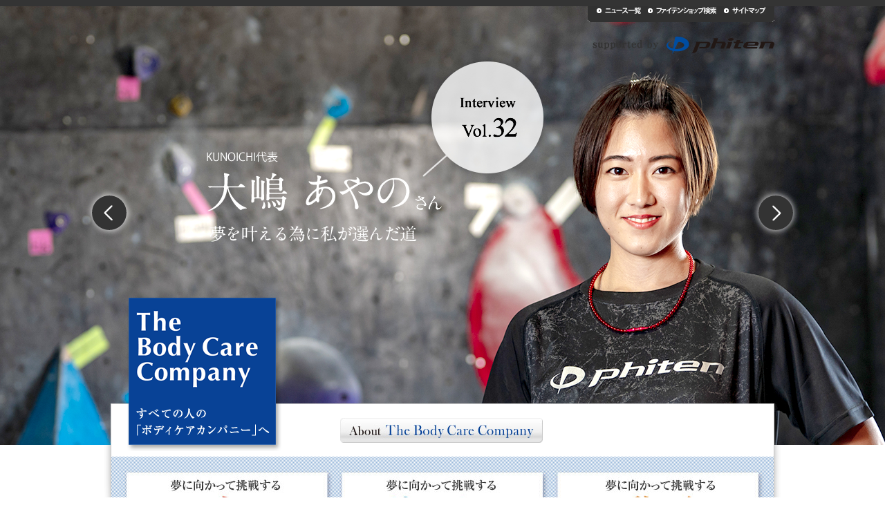

--- FILE ---
content_type: text/html
request_url: https://www.phiten.com/bodycare-campany/
body_size: 8220
content:
<!DOCTYPE html PUBLIC "-//W3C//DTD XHTML 1.0 Transitional//EN" "http://www.w3.org/TR/xhtml1/DTD/xhtml1-transitional.dtd">
<html xmlns="http://www.w3.org/1999/xhtml" xml:lang="ja" lang="ja"><!-- InstanceBegin template="/Templates/commmon.dwt" codeOutsideHTMLIsLocked="false" -->
<head>
<meta http-equiv="Content-Type" content="text/html; charset=utf-8" />
<!-- InstanceBeginEditable name="doctitle" -->
<meta http-equiv="Content-Style-Type" content="text/css" />
<meta http-equiv="Content-Script-Type" content="text/javascript" />
<title>The Body Care Company-すべての人の｢ボディケアカンパニー｣へ-/ファイテン株式会社-phiten-</title>
<link rel="canonical" href="https://www.phiten.com/bodycare-campany/">
<!-- InstanceEndEditable -->
<!-- Google Tag Manager -->
<script>(function(w,d,s,l,i){w[l]=w[l]||[];w[l].push({'gtm.start':
new Date().getTime(),event:'gtm.js'});var f=d.getElementsByTagName(s)[0],
j=d.createElement(s),dl=l!='dataLayer'?'&l='+l:'';j.async=true;j.src=
'https://www.googletagmanager.com/gtm.js?id='+i+dl;f.parentNode.insertBefore(j,f);
})(window,document,'script','dataLayer','GTM-KXR5GKR');</script>
<!-- End Google Tag Manager -->
	
<meta name="description" content="ボディケアの大切さを知って頂くために、アスリートだけでなく、料理人、音楽家など、夢に向かって挑戦し続ける人の姿を紹介すると共に、その夢を支えるボディケア方法をご紹介。" />
<link rel="shortcut icon" href="/favicon.ico" />
<link href="css/import.css" rel="stylesheet" type="text/css" />
<script type="text/javascript" src="js/jquery-1.9.1.min.js"></script>
<script type="text/javascript" src="js/jquery.prettyPhoto.js"></script>
<script type="text/javascript" src="js/scrollsmoothly.js"></script>

<!-- InstanceBeginEditable name="head" -->
<meta name="keywords" content="ファイテン,phiten,The Body Care Company,ボディケア,大川 一貴,森山 淳子,京都ステイヤーズ,大嶋 あやの,金子 知拓" />
<script type="text/javascript" src="js/jquery.tinyscrollbar.min.js"></script>
<link rel="stylesheet" type="text/css" href="css/TinyScrollbar.css" />
<script type="text/javascript" src="js/jquery.carouFredSel-6.2.1.js"></script>
<script type="text/javascript">
			$(function() {
				//	Scrolled by user interaction
				$('#carousel').carouFredSel({
					width: 1280,
					height: 635,
					prev: '#btnPrev',
					next: '#btnNext',
					align: "left",
					items: 1, //表示する数
					direction: "left", //方向 up,down,right,left
					auto: 5000 //切り替わる間隔(ms)
				});
			});
</script>
<script type="text/javascript">
    $(document).ready(function(){
        $('#scrollbar1').tinyscrollbar();
    });
</script>
<!-- InstanceEndEditable -->
<script type="text/javascript" charset="utf-8">
    $(document).ready(function(){
    $("a[rel^='prettyPhoto']").prettyPhoto({theme:'dark_square'});
    });
</script>
<script type="text/javascript">

  var _gaq = _gaq || [];
  _gaq.push(['_setAccount', 'UA-40325627-2']);
  _gaq.push(['_trackPageview']);

  (function() {
    var ga = document.createElement('script'); ga.type = 'text/javascript'; ga.async = true;
    ga.src = ('https:' == document.location.protocol ? 'https://ssl' : 'http://www') + '.google-analytics.com/ga.js';
    var s = document.getElementsByTagName('script')[0]; s.parentNode.insertBefore(ga, s);
  })();

</script>


</head>

<body>
<!-- Google Tag Manager (noscript) -->
<noscript><iframe src="https://www.googletagmanager.com/ns.html?id=GTM-KXR5GKR"
height="0" width="0" style="display:none;visibility:hidden"></iframe></noscript>
<!-- End Google Tag Manager (noscript) -->

<!-- HEADER -->
<div id="header"> <!-- InstanceBeginEditable name="headerContent" -->
  <div id="topHeaderInner">
    <div id="topHeaderBtns">
      <div id="topHeaderBtnsInner">
        <ul>
          <li id="headerBtnNews"><a href="news/index.html"><img src="images/common/header_btn_news.gif" alt="ニュース一覧" width="64" height="12" class="over" /></a></li>
          <li id="headerBtnShop"><a href="http://www.phiten.com/shop/index.aspx" target="_blank"><img src="images/common/header_btn_shop.gif" alt="ファイテンショプ検索" width="100" height="12" class="over" /></a></li>
          <li id="headerBtnSitemap"><a href="sitemap/index.html"><img src="images/common/header_btn_sitemap.gif" alt="サイトマップ" width="61" height="12" class="over" /></a></li>
        </ul>
        <div id="topHeaderLogo"><a href="http://www.phiten.com/" target="_blank"><img src="images/common/header_logo.png" alt="supported by phiten" width="263" height="25" class="alphafilter" /></a></div>
      </div>
      <a id="btnPrev" class="prev" href="#"><img src="images/top/arrow_left.png" alt="前へ" width="70" height="70" class="alphafilter rollover" /></a> <a id="btnNext" class="next" href="#"><img src="images/top/arrow_right.png" alt="次へ" width="70" height="70" class="alphafilter rollover" /></a>
      <div id="topBtnShadow" class="alphafilter"><img src="images/top/top_btn_back.png" width="980" height="260" alt="" class="alphafilter" /></div>
    </div>
    <div id="topMainImgBlock">
      <ul id="carousel">
        <li><a href="person/34.html"><img src="images/top/main_img35.jpg" alt="金子 知拓さん" width="1280" height="635" /></a></li>
        <li><a href="person/33.html"><img src="images/top/main_img34.jpg" alt="大嶋 あやのさん" width="1280" height="635" /></a></li>
        <li><a href="person/32.html"><img src="images/top/main_img33.jpg" alt="京都ステイヤーズ" width="1280" height="635" /></a></li>
        <li><a href="person/31.html"><img src="images/top/main_img32.jpg" alt="森山 淳子さん" width="1280" height="635" /></a></li>
        <li><a href="person/30.html"><img src="images/top/main_img31.jpg" alt="大川 一貴さん" width="1280" height="635" /></a></li>
        <li><a href="person/29.html"><img src="images/top/main_img30.jpg" alt="森 渉さん" width="1280" height="635" /></a></li>
      </ul>
    </div>
  </div>
  <!-- InstanceEndEditable --> </div>
<!-- /HEADER --> 
<!-- CONTENT --><!-- InstanceBeginEditable name="content" -->
<div id="topContent">
  <div id="topContentInner" class="cf">
    <h1 id="topContentLogo"><img src="images/top/toplogo.png" alt="The Body Care Company" width="223" height="223" class="alphafilter" /></h1>
    <div id="topAboutTitle"><a href="about/index.html"><img src="images/top/about.jpg" alt="About The Body Care Company" width="293" height="36" class="over" /></a></div>
    <div id="topBtnBlock">
      <div id="topBtn01" class="MR10"><a href="person/index.html"><img src="images/top/btn01.jpg" alt="夢に向かって挑戦する人" width="302" height="117" class="rollover" /></a></div>
      <div id="topBtn02" class="MR10"><a href="item/index.html"><img src="images/top/btn02.jpg" alt="夢に向かって挑戦するボディケア" width="302" height="117" class="rollover" /></a></div>
      <div id="topBtn03"><a href="movie/index.html"><img src="images/top/btn03.jpg" alt="夢に向かって挑戦する動画" width="302" height="117" class="rollover" /></a></div>
    </div>

    <!-- MAIN CONTENT -->
    <div id="topMainContent">
      <!-- News and Topics -->
      <h2 class="topContentTitle"><img src="images/top/news_topics.gif" alt="New and Topics" width="198" height="30" /></h2>
      <div class="topContentList"><a href="news/index.html"><img src="images/common/news_list.gif" alt="一覧" width="61" height="21" class="over" /></a></div>
      <div id="topNewsArea">
        <div id="scrollbar1" class="topNewsInner">
          <div class="scrollbar" style="height: 200px;">
            <div class="track" style="height: 200px;">
              <div class="thumb" style="top: 0px; height: 67.34006734006735px;">
              </div>
            </div>
          </div>
          <div  class="viewport">
            <div class="overview" style="top: 0px;">

            <div class="topNewsList">
							<div class="newsThumb"><img src="images/news/thumb35_02.jpg" alt="" width="54" height="54" /></div>
							<div class="newsRight">
								<p class="newsDate">2019年11月15日　<img src="images/news/icon_new.gif" alt="NEW" width="37" height="15" /></p>
								<p class="newsCont"><a href="movie/">金子 知拓さんの動画を掲載しました</a></p>
							</div>
						</div>

            <div class="topNewsList">
							<div class="newsThumb"><img src="images/news/thumb35_01.jpg" alt="" width="54" height="54" /></div>
							<div class="newsRight">
								<p class="newsDate">2019年11月08日</p>
								<p class="newsCont"><a href="person/34.html">金子 知拓さんの記事を掲載しました</a></p>
							</div>
						</div>

            <div class="topNewsList">
							<div class="newsThumb"><img src="images/news/thumb34_01.jpg" alt="" width="54" height="54" /></div>
							<div class="newsRight">
								<p class="newsDate">2019年04月16日</p>
								<p class="newsCont"><a href="person/33.html">大嶋 あやのさんの記事と動画を掲載しました</a></p>
							</div>
						</div>

        	    <div class="topNewsList">
							<div class="newsThumb"><img src="images/news/thumb33_01.jpg" alt="" width="54" height="54" /></div>
							<div class="newsRight">
								<p class="newsDate">2018年11月12日　</p>
								<p class="newsCont"><a href="movie/">京都ステイヤーズ（車いすアスリートチーム）の動画を追加しました</a></p>
							</div>
						</div>

            		<div class="topNewsList">
							<div class="newsThumb"><img src="images/news/thumb33_02.jpg" alt="" width="54" height="54" /></div>
							<div class="newsRight">
								<p class="newsDate">2018年11月07日　</p>
								<p class="newsCont"><a href="person/32.html">京都ステイヤーズ（車いすアスリートチーム）の記事を追加しました</a></p>
							</div>
						</div>

           				<div class="topNewsList">
							<div class="newsThumb"><img src="images/news/thumb32_02.jpg" alt="" width="54" height="54" /></div>
							<div class="newsRight">
								<p class="newsDate">2018年06月08日</p>
								<p class="newsCont"><a href="person/31.html">森山 淳子さん(元バレーボール選手)の記事と動画を掲載しました</a></p>
							</div>
						</div>

            		<div class="topNewsList">
							<div class="newsThumb"><img src="images/news/thumb32_01.jpg" alt="" width="54" height="54" /></div>
							<div class="newsRight">
								<p class="newsDate">2018年6月05日</p>
								<p class="newsCont">次回6/8(金)は森山 淳子さん(元バレーボール選手)の記事と動画を追加します</p>
							</div>
						</div>

					<div class="topNewsList">
							<div class="newsThumb"><img src="images/news/thumb31_02.jpg" alt="" width="54" height="54" /></div>
							<div class="newsRight">
								<p class="newsDate">2018年04月20日　</p>
								<p class="newsCont"><a href="person/30.html">大川 一貴さん(Krushファイター)の記事と動画を掲載しました</a></p>
							</div>
						</div>

 					<div class="topNewsList">
                <div class="newsThumb"><img src="images/news/thumb31_01.jpg" alt="" width="54" height="54" /></div>
                <div class="newsRight">
                  <p class="newsDate">2018年04月17日　</p>
                  <p class="newsCont">次回4/20(金)は大川 一貴さん(Krushファイター)の記事と動画を追加します</p>
                </div>
              </div>


            <div class="topNewsList">
                <div class="newsThumb"><img src="images/news/thumb30_02.jpg" alt="" width="54" height="54" /></div>
                <div class="newsRight">
                  <p class="newsDate">2018年03月23日</p>
				  <p class="newsCont"><a href="person/29.html">森 渉さん(アスリート俳優)の記事と動画を掲載しました</a></p>
                </div>
              </div>

			<div class="topNewsList">
                <div class="newsThumb"><img src="images/news/thumb30_01.jpg" alt="" width="54" height="54" /></div>
                <div class="newsRight">
                  <p class="newsDate">2018年03月20日</p>
                  <p class="newsCont">次回3/23(金)は森 渉さん(アスリート俳優)の記事と動画を追加します</p>
                </div>
              </div>

			<div class="topNewsList">
                <div class="newsThumb"><img src="images/news/thumb29_02.jpg" alt="" width="54" height="54" /></div>
                <div class="newsRight">
                  <p class="newsDate">2018年02月23日</p>
                  <p class="newsCont"><a href="person/28.html">清水 和也さん・竹村 純子さん（フットサル選手）の記事と動画を掲載しました</a></p>
                </div>
              </div>


			<div class="topNewsList">
                <div class="newsThumb"><img src="images/news/thumb29_01.jpg" alt="" width="54" height="54" /></div>
                <div class="newsRight">
                  <p class="newsDate">2018年02月20日</p>
                  <p class="newsCont">次回は清水 和也さん・竹村 純子さん（フットサル選手）の記事と動画を追加します</p>
                </div>
              </div>


              <div class="topNewsList">
                <div class="newsThumb"><img src="images/news/thumb28_02.jpg" alt="" width="54" height="54" /></div>
                <div class="newsRight">
                  <p class="newsDate">2017年12月13日 </p>
                  <p class="newsCont"><a href="person/27.html">八重樫 東さん(プロボクサー)・大橋 秀行 さん（大橋ボクシングジム会長）の記事と動画を追加しました</a></p>
                </div>
              </div>



              <div class="topNewsList">
                <div class="newsThumb"><img src="images/news/thumb27_03.jpg" alt="" width="54" height="54" /></div>
                <div class="newsRight">
                  <p class="newsDate">2017年09月05日 </p>
                  <p class="newsCont"><a href="person/26.html">西原宏明さん(車いすアスリート／ファイテン広告宣伝部)の記事と動画を追加しました</a></p>
                </div>
              </div><!-- / .topNewsList -->



            <div class="topNewsList">
              <div class="newsThumb"><img src="images/news/thumb26_02.jpg" alt="" width="54" height="54" /></div>
              <div class="newsRight">
                <p class="newsDate">2017年07月13日</p>
                <p class="newsCont"><a href="person/25.html">中山 雅史さん(サッカー選手)の記事と動画を追加しました</a></p>
              </div>
            </div>


			  <div class="topNewsList">
                  <div class="newsThumb"><img src="images/news/thumb25_03.jpg" alt="" width="54" height="54" /></div>
                  <div class="newsRight">
                    <p class="newsDate">2017年05月26日</p>
                    <p class="newsCont"><a href="movie/index.html">Phiten-Breadcraft-Cottage Lane(サイクリングチーム)の動画を掲載しました</a></p>
                  </div>
                </div><!-- / .topNewsList -->

              <div class="topNewsList">
                <div class="newsThumb"><img src="images/news/thumb25_02.jpg" alt="" width="54" height="54" /></div>
                <div class="newsRight">
                  <p class="newsDate">2017年05月19日</p>
                  <p class="newsCont"><a href="person/24.html">Phiten-Breadcraft-Cottage Lane(サイクリングチーム)の記事を追加しました</a></p>
                </div>
              </div><!-- / .topNewsList -->


              <!-- <div class="topNewsList">
                <div class="newsThumb"><img src="images/news/thumb25_01.jpg" alt="" width="54" height="54" /></div>
                <div class="newsRight">
                  <p class="newsDate">2017年03月08日 <img src="images/news/icon_new.gif" alt="NEW" width="37" height="15" /></p>
                  <p class="newsCont">次回3/10(金)はPhiten-Breadcraft-Cottage Lane(サイクリングチーム)の記事を追加します</p>
                </div>
              </div> --><!-- / .topNewsList -->



			  <div class="topNewsList">
                <div class="newsThumb"><img src="images/news/thumb24_03.jpg" alt="" width="54" height="54" /></div>
                <div class="newsRight">
                  <p class="newsDate">2016年08月03日</p>
                  <p class="newsCont"><a href="movie/index.html">中野 菜摘さん・川端 友紀さん(女子プロ野球選手)の動画を掲載しました</a></p>
                </div>
              </div><!-- / .topNewsList -->

              <div class="topNewsList">
                <div class="newsThumb"><img src="images/news/thumb24_02.jpg" alt="" width="54" height="54" /></div>
                <div class="newsRight">
                  <p class="newsDate">2016年07月27日</p>
                  <p class="newsCont"><a href="person/23_02.html">中野 菜摘さん・川端 友紀さん(女子プロ野球選手)の記事を追加しました</a></p>
                </div>
              </div><!-- / .topNewsList -->

              <div class="topNewsList">
                <div class="newsThumb"><img src="images/news/thumb24_01.jpg" alt="" width="54" height="54" /></div>
                <div class="newsRight">
                  <p class="newsDate">2016年07月25日</p>
                  <p class="newsCont">次回7/27(水)は中野 菜摘さん・川端 友紀さん(女子プロ野球選手)の記事を追加します</p>
                </div>
              </div><!-- / .topNewsList -->

              <div class="topNewsList">
                <div class="newsThumb"><img src="images/news/thumb23_03.jpg" alt="" width="54" height="54" /></div>
                <div class="newsRight">
                  <p class="newsDate">2016年05月27日</p>
                  <p class="newsCont"><a href="movie/index.html">南 翔太さん(俳優)の動画を掲載しました</a></p>
                </div>
              </div><!-- / .topNewsList -->

              <div class="topNewsList">
                <div class="newsThumb"><img src="images/news/thumb23_02.jpg" alt="" width="54" height="54" /></div>
                <div class="newsRight">
                  <p class="newsDate">2016年05月20日</p>
                  <p class="newsCont"><a href="person/22.html">南 翔太さん(俳優)の記事を追加しました</a></p>
                </div>
              </div><!-- / .topNewsList -->

              <div class="topNewsList">
                <div class="newsThumb"><img src="images/news/thumb23_01.jpg" alt="" width="54" height="54" /></div>
                <div class="newsRight">
                  <p class="newsDate">2016年05月18日</p>
                  <p class="newsCont">次回5/20(金)は南 翔太さん(俳優)の記事を追加します</p>
                </div>
              </div><!-- / .topNewsList -->

              <div class="topNewsList">
                <div class="newsThumb"><img src="images/news/thumb22_03.jpg" alt="" width="54" height="54" /></div>
                <div class="newsRight">
                  <p class="newsDate">2016年04月01日 </p>
                  <p class="newsCont"><a href="movie/index.html">高橋 成美さん(フィギュアスケーター)の動画を掲載しました</a></p>
                </div>
              </div><!-- / .topNewsList -->

              <div class="topNewsList">
                <div class="newsThumb"><img src="images/news/thumb22_02.jpg" alt="" width="54" height="54" /></div>
                <div class="newsRight">
                  <p class="newsDate">2016年03月30日 </p>
                  <p class="newsCont"><a href="person/21.html">高橋 成美さん(フィギュアスケーター)の記事を追加しました</a></p>
                </div>
              </div><!-- / .topNewsList -->

              <div class="topNewsList">
                <div class="newsThumb"><img src="images/news/thumb22_01.jpg" alt="" width="54" height="54" /></div>
                <div class="newsRight">
                  <p class="newsDate">2016年03月28日 </p>
                  <p class="newsCont">次回3/30(水)は高橋 成美さん(フィギュアスケーター)の記事を追加します</p>
                </div>
              </div><!-- / .topNewsList -->

              <div class="topNewsList">
                <div class="newsThumb"><img src="images/news/thumb21_03.jpg" alt="" width="54" height="54" /></div>
                <div class="newsRight">
                  <p class="newsDate">2016年02月05日</p>
                  <p class="newsCont"><a href="movie/index.html">宇野 真彩さん(テニスプレイヤー)の動画を掲載しました</a></p>
                </div>
              </div><!-- / .topNewsList -->

              <div class="topNewsList">
                <div class="newsThumb"><img src="images/news/thumb21_02.jpg" alt="" width="54" height="54" /></div>
                <div class="newsRight">
                  <p class="newsDate">2016年01月29日</p>
                  <p class="newsCont"><a href="person/20.html">宇野 真彩さん(テニスプレイヤー)の記事を追加しました</a></p>
                </div>
              </div><!-- / .topNewsList -->

              <div class="topNewsList">
                <div class="newsThumb"><img src="images/news/thumb21_01.jpg" alt="" width="54" height="54" /></div>
                <div class="newsRight">
                  <p class="newsDate">2016年01月27日</p>
                  <p class="newsCont">次回1/29(金)は宇野 真彩さん(テニスプレイヤー)の記事を追加します</p>
                </div>
              </div><!-- / .topNewsList -->

              <div class="topNewsList">
                <div class="newsThumb"><img src="images/news/thumb20_03.jpg" alt="" width="54" height="54" /></div>
                <div class="newsRight">
                  <p class="newsDate">2015年09月14日</p>
                  <p class="newsCont"><a href="movie/index.html">富田 京子さん(ミュージシャン)の動画を掲載しました</a></p>
                </div>
              </div><!-- / .topNewsList -->

              <div class="topNewsList">
                <div class="newsThumb"><img src="images/news/thumb20_02.jpg" alt="" width="54" height="54" /></div>
                <div class="newsRight">
                  <p class="newsDate">2015年09月7日</p>
                  <p class="newsCont"><a href="person/19.html">富田 京子さん(ミュージシャン)の記事を追加しました</a></p>
                </div>
              </div><!-- / .topNewsList -->

              <div class="topNewsList">
                <div class="newsThumb"><img src="images/news/thumb20_01.jpg" alt="" width="54" height="54" /></div>
                <div class="newsRight">
                  <p class="newsDate">2015年09月3日</p>
                  <p class="newsCont">次回9/7(月)は富田 京子さん(ミュージシャン)の記事を追加します</p>
                </div>
              </div><!-- / .topNewsList -->

              <div class="topNewsList">
                <div class="newsThumb"><img src="images/news/thumb19_03.jpg" alt="" width="54" height="54" /></div>
                <div class="newsRight">
                  <p class="newsDate">2015年08月11日</p>
                  <p class="newsCont"><a href="movie/index.html">米田 功さん(徳洲会体操クラブ 監督)の動画を掲載しました</a></p>
                </div>
              </div><!-- / .topNewsList -->

              <div class="topNewsList">
                <div class="newsThumb"><img src="images/news/thumb19_02.jpg" alt="" width="54" height="54" /></div>
                <div class="newsRight">
                  <p class="newsDate">2015年08月4日</p>
                  <p class="newsCont"><a href="person/18.html">米田 功さん(徳洲会体操クラブ 監督)の記事を追加しました</a></p>
                </div>
              </div><!-- / .topNewsList -->

              <div class="topNewsList">
                <div class="newsThumb"><img src="images/news/thumb19_01.jpg" alt="" width="54" height="54" /></div>
                <div class="newsRight">
                  <p class="newsDate">2015年07月31日</p>
                  <p class="newsCont">次回8/4(火)は米田 功さん(徳洲会体操クラブ 監督)の記事を追加します</p>
                </div>
              </div><!-- / .topNewsList -->

              <div class="topNewsList">
                <div class="newsThumb"><img src="images/news/thumb17_03.jpg" alt="" width="54" height="54" /></div>
                <div class="newsRight">
                  <p class="newsDate">2015年01月22日</p>
                  <p class="newsCont"><a href="movie/index.html">佐藤 一美さん(ナチュラルボディトレーナー)の動画を掲載しました</a></p>
                </div>
              </div><!-- / .topNewsList -->

              <div class="topNewsList">
                <div class="newsThumb"><img src="images/news/thumb17_02.jpg" alt="" width="54" height="54" /></div>
                <div class="newsRight">
                  <p class="newsDate">2015年01月15日</p>
                  <p class="newsCont"><a href="person/16.html">佐藤 一美さん(ナチュラルボディトレーナー)の記事を追加しました</a></p>
                </div>
              </div><!-- / .topNewsList -->

              <div class="topNewsList">
                <div class="newsThumb"><img src="images/news/thumb17_01.jpg" alt="" width="54" height="54" /></div>
                <div class="newsRight">
                  <p class="newsDate">2015年01月13日</p>
                  <p class="newsCont">次回1/15(木)は佐藤 一美さん(ナチュラルボディトレーナー)の記事を追加します</p>
                </div>
              </div><!-- / .topNewsList -->

              <div class="topNewsList">
                <div class="newsThumb"><img src="images/news/thumb16_03.jpg" alt="" width="54" height="54" /></div>
                <div class="newsRight">
                  <p class="newsDate">2014年12月22日</p>
                  <p class="newsCont"><a href="movie/index.html">熊谷 奈美さん(タレント)の動画を掲載しました</a></p>
                </div>
              </div><!-- / .topNewsList -->

              <div class="topNewsList">
                <div class="newsThumb"><img src="images/news/thumb16_02.jpg" alt="" width="54" height="54" /></div>
                <div class="newsRight">
                  <p class="newsDate">2014年12月15日</p>
                  <p class="newsCont"><a href="person/15.html">熊谷 奈美さん(タレント)の記事を追加しました</a></p>
                </div>
              </div><!-- / .topNewsList -->

              <div class="topNewsList">
                <div class="newsThumb"><img src="images/news/thumb16_01.jpg" alt="" width="54" height="54" /></div>
                <div class="newsRight">
                  <p class="newsDate">2014年12月10日</p>
                  <p class="newsCont">次回12/15(月)は熊谷 奈美さん(タレント)の記事を追加します</p>
                </div>
              </div><!-- / .topNewsList -->

              <div class="topNewsList">
                <div class="newsThumb"><img src="images/news/thumb15_03.jpg" alt="" width="54" height="54" /></div>
                <div class="newsRight">
                  <p class="newsDate">2014年10月18日</p>
                  <p class="newsCont"><a href="movie/index.html">原田 優一さん(俳優)の動画を掲載しました</a></p>
                </div>
              </div><!-- / .topNewsList -->

              <div class="topNewsList">
                <div class="newsThumb"><img src="images/news/thumb15_02.jpg" alt="" width="54" height="54" /></div>
                <div class="newsRight">
                  <p class="newsDate">2014年10月10日</p>
                  <p class="newsCont"><a href="person/14.html">原田 優一さん(俳優)の記事を追加しました</a></p>
                </div>
              </div><!-- / .topNewsList -->

              <div class="topNewsList">
                <div class="newsThumb"><img src="images/news/thumb15_01.jpg" alt="" width="54" height="54" /></div>
                <div class="newsRight">
                  <p class="newsDate">2014年10月3日</p>
                  <p class="newsCont">次回10/10(金)は原田 優一さん(俳優)の記事を追加します</p>
                </div>
              </div><!-- / .topNewsList -->

              <div class="topNewsList">
                <div class="newsThumb"><img src="images/news/thumb14_03.jpg" alt="" width="54" height="54" /></div>
                <div class="newsRight">
                  <p class="newsDate">2014年09月12日</p>
                  <p class="newsCont"><a href="movie/index.html">浅田 聖司さん(テニスコーチ)の動画を掲載しました</a></p>
                </div>
              </div><!-- / .topNewsList -->

              <div class="topNewsList">
                <div class="newsThumb"><img src="images/news/thumb14_02.jpg" alt="" width="54" height="54" /></div>
                <div class="newsRight">
                  <p class="newsDate">2014年09月09日</p>
                  <p class="newsCont"><a href="person/13.html">浅田 聖司さん(テニスコーチ)の記事を追加しました</a></p>
                </div>
              </div><!-- / .topNewsList -->

              <div class="topNewsList">
                <div class="newsThumb"><img src="images/news/thumb14_01.jpg" alt="" width="54" height="54" /></div>
                <div class="newsRight">
                  <p class="newsDate">2014年09月4日</p>
                  <p class="newsCont">次回9/9(火)は浅田 聖司さん(テニスコーチ)の記事を追加します</p>
                </div>
              </div><!-- / .topNewsList -->

              <div class="topNewsList">
                <div class="newsThumb"><img src="images/news/thumb13_03.jpg" alt="" width="54" height="54" /></div>
                <div class="newsRight">
                  <p class="newsDate">2014年07月4日</p>
                  <p class="newsCont"><a href="movie/index.html">酒井 美佳さん(プロボウラー)の動画を掲載しました</a></p>
                </div>
              </div><!-- / .topNewsList -->

              <div class="topNewsList">
                <div class="newsThumb"><img src="images/news/thumb13_02.jpg" alt="" width="54" height="54" /></div>
                <div class="newsRight">
                  <p class="newsDate">2014年06月27日</p>
                  <p class="newsCont"><a href="person/12.html">酒井 美佳さん(プロボウラー)の記事を追加しました</a></p>
                </div>
              </div><!-- / .topNewsList -->

              <div class="topNewsList">
                <div class="newsThumb"><img src="images/news/thumb13_01.jpg" alt="" width="54" height="54" /></div>
                <div class="newsRight">
                  <p class="newsDate">2014年06月20日</p>
                  <p class="newsCont">次回6/27(金)は酒井 美佳さん(プロボウラー)の記事を追加します</p>
                </div>
              </div><!-- / .topNewsList -->

              <div class="topNewsList">
                <div class="newsThumb"><img src="images/news/thumb12_03.jpg" alt="" width="54" height="54" /></div>
                <div class="newsRight">
                  <p class="newsDate">2014年06月19日</p>
                  <p class="newsCont"><a href="movie/index.html">葛城 育郎さん(「酒美鶏 葛城」オーナー)の動画を掲載しました</a></p>
                </div>
              </div><!-- / .topNewsList -->

              <div class="topNewsList">
                <div class="newsThumb"><img src="images/news/thumb12_02.jpg" alt="" width="54" height="54" /></div>
                <div class="newsRight">
                  <p class="newsDate">2014年06月12日</p>
                  <p class="newsCont"><a href="person/11.html">葛城 育郎さん(「酒美鶏 葛城」オーナー)の記事を追加しました</a></p>
                </div>
              </div><!-- / .topNewsList -->

              <div class="topNewsList">
                <div class="newsThumb"><img src="images/news/thumb12_01.jpg" alt="" width="54" height="54" /></div>
                <div class="newsRight">
                  <p class="newsDate">2014年06月9日</p>
                  <p class="newsCont">次回6/12(木)は葛城 育郎さん(「酒美鶏 葛城」オーナー)の記事を追加します</p>
                </div>
              </div><!-- / .topNewsList -->

              <div class="topNewsList">
                <div class="newsThumb"><img src="images/news/thumb11_03.jpg" alt="" width="54" height="54" /></div>
                <div class="newsRight">
                  <p class="newsDate">2014年03月18日</p>
                  <p class="newsCont"><a href="movie/index.html">新生 暁子さん(管理栄養士)の動画を掲載しました</a></p>
                </div>
              </div><!-- / .topNewsList -->

              <div class="topNewsList">
                <div class="newsThumb"><img src="images/news/thumb11_02.jpg" alt="" width="54" height="54" /></div>
                <div class="newsRight">
                  <p class="newsDate">2014年03月7日</p>
                  <p class="newsCont"><a href="person/10.html">新生 暁子さん(管理栄養士)の記事追加しました</a></p>
                </div>
              </div><!-- / .topNewsList -->

              <div class="topNewsList">
                <div class="newsThumb"><img src="images/news/thumb11.jpg" alt="" width="54" height="54" /></div>
                <div class="newsRight">
                  <p class="newsDate">2013年03月4日</p>
                  <p class="newsCont">次回3/7(金)は新生 暁子さん(管理栄養士)の記事を追加します</p>
                </div>
              </div><!-- / .topNewsList -->

              <div class="topNewsList">
                <div class="newsThumb"><img src="images/news/thumb09.jpg" alt="" width="54" height="54" /></div>
                <div class="newsRight">
                  <p class="newsDate">2013年10月22日</p>
                  <p class="newsCont"><a href="movie/index.html">上原 良太さん(菅公学生服株式会社 営業担当)の動画を掲載しました</a></p>
                </div>
              </div><!-- / .topNewsList -->

              <div class="topNewsList">
                <div class="newsThumb"><img src="images/news/thumb09.jpg" alt="" width="54" height="54" /></div>
                <div class="newsRight">
                  <p class="newsDate">2013年10月15日</p>
                  <p class="newsCont"><a href="person/08.html">上原 良太さん(菅公学生服株式会社 営業担当)の記事追加しました</a></p>
                </div>
              </div><!-- / .topNewsList -->

              <div class="topNewsList">
                <div class="newsThumb"><img src="images/news/thumb06.jpg" alt="" width="54" height="54" /></div>
                <div class="newsRight">
                  <p class="newsDate">2013年08月27日</p>
                  <p class="newsCont"><a href="movie/index.html">高尾 憲司さん(ランニングアドバイザー)の動画を掲載しました</a></p>
                </div>
              </div><!-- / .topNewsList -->

              <div class="topNewsList">
                <div class="newsThumb"><img src="images/news/thumb06.jpg" alt="" width="54" height="54" /></div>
                <div class="newsRight">
                  <p class="newsDate">2013年08月20日</p>
                  <p class="newsCont"><a href="person/05.html">高尾 憲司さん(ランニングアドバイザー)の記事追加しました</a></p>
                </div>
              </div><!-- / .topNewsList -->

              <div class="topNewsList">
                <div class="newsThumb"><img src="images/news/thumb05.jpg" alt="" width="54" height="54" /></div>
                <div class="newsRight">
                  <p class="newsDate">2013年06月13日 </p>
                  <p class="newsCont"><a href="person/04.html">TAKUYAさん(ミュージシャン/ファイテンショップスタッフ)の記事追加しました</a></p>
                </div>
              </div><!-- / .topNewsList -->

              <div class="topNewsList">
                <div class="newsThumb"><img src="images/news/thumb04.jpg" alt="" width="54" height="54" /></div>
                <div class="newsRight">
                  <p class="newsDate">2013年06月13日 </p>
                  <p class="newsCont"><a href="person/03.html">一龍斎春水さん(講談師)の記事追加しました</a></p>
                </div>
              </div><!-- / .topNewsList -->

              <div class="topNewsList">
                <div class="newsThumb"><img src="images/news/thumb03.jpg" alt="" width="54" height="54" /></div>
                <div class="newsRight">
                  <p class="newsDate">2013年06月13日 </p>
                  <p class="newsCont"><a href="person/02.html">渡辺敦子さん(ミュージシャン)の記事追加しました</a></p>
                </div>
              </div><!-- / .topNewsList -->

              <div class="topNewsList">
                <div class="newsThumb"><img src="images/news/thumb02.jpg" alt="" width="54" height="54" /></div>
                <div class="newsRight">
                  <p class="newsDate">2013年06月13日 </p>
                  <p class="newsCont"><a href="person/01.html">西谷綾子さん(モデル/タレント)の記事追加しました </a></p>
                </div>
              </div><!-- / .topNewsList -->

              <div class="topNewsList">
                <div class="newsThumb"><img src="images/news/thumb01.jpg" alt="" width="54" height="54" /></div>
                <div class="newsRight">
                  <p class="newsDate">2013年06月13日 </p>
                  <p class="newsCont"><a href="news/01.html">「The Body Care Company」WEBサイトを公開しました</a></p>
                </div>
              </div><!-- / .topNewsList -->

            </div>
          </div>
        </div>
      </div>
      <!-- /News and Topics -->
      <!-- Interview -->
      <h2 class="topContentTitle2"><img src="images/top/interview.gif" alt="Interview" width="120" height="24" /></h2>
      <div class="topContentList2"><a href="person/index.html"><img src="images/common/interview_list.gif" alt="一覧へ" width="61" height="21" class="over" /></a></div>
      <ul class="topInterviewList">
        <li id="topInterview34"> <a href="person/34.html">
        <span class="topInteviewName">金子 知拓さん<br />
        <span class="topInterviewSmall">(麺屋とも店主)</span></span>
        <span class="topInterviewCont">障がい者スポーツの普及に28年間走り続け、定年後に開業したラーメン屋、いくつになってもチャレンジし続ける。</span>
        </a></li>
        <li id="topInterview33"> <a href="person/33.html">
        <span class="topInteviewName">大嶋 あやのさん<br><span class="topInterviewSmall">(KUNOICHI代表)</span></span>
        <span class="topInterviewCont">夢は女性初の「SASUKE」完全制覇。挑み続ける姿を世の女性へ、子どもたちへ。</span>
        </a></li>
        <li id="topInterview32"> <a href="person/32.html">
        <span class="topInteviewName">京都ステイヤーズ<br />
        <span class="topInterviewSmall">(車いすアスリートチーム)</span></span>
        <span class="topInterviewCont">車いす駅伝選手として都大路を駆け抜ける。走ることを楽しみながら、それぞれの目標に向けて一歩先へ。</span>
        </a></li>
      </ul>
      <!-- /Interview -->
      <!-- Item -->
      <h2 class="topContentTitle3"><img src="images/top/item.gif" alt="Item" width="56" height="24" /></h2>
      <div class="topContentList3"><a href="item/index.html"><img src="images/common/item_list2.gif" alt="一覧へ" width="61" height="21" class="over" /></a></div>
      <ul class="topItemList" >
        <li id="topItemList34" class="border-r clear"><a href="item/34.html">サポーター<br />ひざ用ミドルタイプ</a></li>
        <li id="topItemList33" class="border-r"><a href="item/33.html">チタンテープ X30<br />伸縮タイプ スポーツ</a></li>
        <li id="topItemList32"><a href="item/32.html">RAKUWAネック<br />メタックス クリスタルタッチ<br />パワーテープ X30<br />メタックスローション</a></li>
      </ul>
      <!-- /Item -->
    </div>
    <!-- /MAIN CONTENT -->
    <!-- SIDE CONTENT -->
    <div id="topSideContent">
      <h2 class="topSideTitle"><img src="images/top/movie.gif" alt="Movie" width="77" height="24" /></h2>
      <ul id="topMovieArea">
        <li><a href="movie/movie34.html?iframe=true&amp;width=564&amp;height=319" rel="prettyPhoto" title="金子 知拓さんストーリームービー" ><img src="images/common/movie33.jpg" alt="金子 知拓さん ストーリームービー" width="182" height="136" class="over" /></a></li>
        <li><a href="movie/movie34.html?iframe=true&amp;width=564&amp;height=319" rel="prettyPhoto" title="金子 知拓さん ストーリームービー" ><img src="images/common/movie_btn34.gif" alt="金子 知拓さん ストーリームービー" width="182" height="64" class="rollover" /></a></li>
        <li><a href="movie/movie33.html?iframe=true&amp;width=564&amp;height=319" rel="prettyPhoto" title="大嶋 あやのさん ストーリームービー" ><img src="images/common/movie_btn33.gif" alt="大嶋 あやのさん ストーリームービー" width="182" height="64" class="rollover" /></a></li>
        <li><a href="movie/movie32.html?iframe=true&amp;width=564&amp;height=319" rel="prettyPhoto" title="京都ステイヤーズ ストーリームービー" ><img src="images/common/movie_btn32.gif" alt="京都ステイヤーズ ストーリームービー" width="182" height="64" class="rollover" /></a></li>
      </ul>



      <div id="topMovieBtnMore"><a href="movie/index.html"><img src="images/common/movie_btn_more.gif" alt="もっと見る" width="200" height="20" class="over" /></a></div>
      <ul id="topSideBanner">
        <li><a href="http://www.phiten.com/" target="_blank"><img src="images/common/banner_phiten.jpg" alt="ファイテン" width="200" height="62" class="over" /></a></li>
        <li><a href="https://www.facebook.com/phitenofficial" target="_blank"><img src="images/common/banner_facebook.jpg" alt="ファイテン公式 facebookページ" width="200" height="99" class="over" /></a></li>
      </ul>
    </div>
    <!-- /SIDE CONTENT -->
  </div>
  <div class="topPageTop"><a href="#header"><img src="images/common/btn_pagetop.gif" alt="ページTOPへ" width="105" height="16" /></a></div>
</div>
<!-- InstanceEndEditable --><!-- /CONTENT --> 
<!-- FOOTER -->

<div id="footer">
  <div id="footerInner">
    <ul class="footerLinks01">
      <li>&gt; <a href="about/index.html">About「The Body Care Company」</a></li>
      <li>&gt; <a href="person/index.html">夢に向かって挑戦する「人」</a></li>
      <li>&gt; <a href="item/index.html">夢に向かって挑戦する「ボディケア」</a></li>
      <li>&gt; <a href="movie/index.html">夢に向かって挑戦する「動画」</a></li>
    </ul>
    <ul class="footerLinks02">
      <li>&gt; <a href="news/index.html">ニュース一覧</a></li>
      <li>&gt; <a href="sitemap/index.html">サイトマップ</a></li>
    </ul>
    <ul class="footerLinks03">
      <li>&gt; <a href="http://www.phiten.com/shop/index.aspx" target="_blank">ファイテンショップ検索へ　<img src="images/common/icon_window.gif" alt="" width="13" height="12" /></a></li>
      <li>&gt; <a href="http://www.phiten.com/" target="_blank">ファイテンオフィシャルサイト　<img src="images/common/icon_window.gif" alt="" width="13" height="12" /></a></li>
      <li>&gt; <a href="https://www.facebook.com/phitenofficial" target="_blank">ファイテン公式face bookページ　<img src="images/common/icon_window.gif" alt="" width="13" height="12" /></a></li>
    </ul>
  </div>
</div>
<address>
Copyright <span class="copy">&copy;</span> Phiten Co., Ltd. All rights Reserved.
</address>
<!-- /FOOTER -->
<!-- EBiS tag version4.10 start -->
<script type="text/javascript">
    (function(a,d,e,b,i,s){ window[i]=window[i]||[];var f=function(a,d,e,b,i,s){
        var o=a.getElementsByTagName(d)[0],h=a.createElement(d),t='text/javascript';
        h.type=t;h.async=e;h.onload=function(){ window[i].init(
            { argument:s, auto:true }
        );};h._p=o;return h;},h=f(a,d,e,b,i,s),l='//taj',j=b+s+'/cmt.js';h.src=l+'1.'+j;
        h._p.parentNode.insertBefore(h,h._p);h.onerror=function(k){k=f(a,d,e,b,i,s);
        k.src=l+'2.'+j;k._p.parentNode.insertBefore(k,k._p);};
    })(document,'script',true,'ebis.ne.jp/','ebis','4UEubPxe');
</script>
<!-- EBiS tag end -->
</body>
<!-- InstanceEnd --></html>


--- FILE ---
content_type: text/css
request_url: https://www.phiten.com/bodycare-campany/css/import.css
body_size: 53
content:
@charset "utf-8";
/* CSS Document */

/* RESET */
@import url("./reset.css");

/* COMMON */
@import url("./common.css");

/* CONTENT */
@import url("./content.css");

/* MOVIE */
@import url("./prettyPhoto.css");


--- FILE ---
content_type: text/css
request_url: https://www.phiten.com/bodycare-campany/css/TinyScrollbar.css
body_size: 329
content:
@charset "utf-8";
/* CSS Document */


#scrollbar1 {
	width: 651px;
	clear: both;
	margin-right: 6px;
	margin-left: 6px;
	padding-top: 3px;
	padding-right: 5px;
	padding-bottom: 5px;
	padding-left: 12px;
}
#scrollbar1 .viewport {
	width: 630px;
	height: 224px;
	overflow: hidden;
	position: relative;
}
#scrollbar1 .overview {
	list-style: none;
	position: absolute;
	left: 0;
	top: 0;
	width: 625px;
}
#scrollbar1 .thumb .end, #scrollbar1 .thumb {
	background-color: #333333;
}
#scrollbar1 .scrollbar {
	position: relative;
	float: right;
	width: 8px;
}
#scrollbar1 .track {
	background-color: #CCCCCC;
	height: 100%;
	width: 8px;
	position: relative;
	padding-bottom: 2px;
}
#scrollbar1 .thumb {
	height: 20px;
	width: 6px;
	cursor: pointer;
	overflow: hidden;
	position: absolute;
	top: 0;
	margin-top: 1px;
	margin-right: 1px;
	margin-left: 1px;
}
#scrollbar1 .thumb .end {
	overflow: hidden;
	height: 5px;
	width: 13px;
}
#scrollbar1 .disable {
	display: none;
}


--- FILE ---
content_type: text/css
request_url: https://www.phiten.com/bodycare-campany/css/common.css
body_size: 6168
content:
@charset "utf-8";
/* CSS Document */


/* BASIC */
body {
	margin: 0px;
	padding: 0px;
	color: #333;
	font-family: "メイリオ", Meiryo, "ヒラギノ角ゴ Pro W3", "Hiragino Kaku Gothic Pro", Osaka, "ＭＳ Ｐゴシック", "MS PGothic", sans-serif;
	font-size: 100%;

}
.lead{
	font-size:89%;	
	margin:-10px 0 45px 0;
}

.mainText {
	font-size: 81%;
	color: #333;
	line-height: 200%;
}
.blueText {
	color: #1F92C5;
}
.blueText02 {
	color: #005FBF;
}
a:hover img.over{
	FILTER: alpha(opacity=80);
	moz-opacity: 0.8;
	opacity: 0.8;
}


.cf{
	clear:both;
	zoom:1;
	height:1%;
}
.cf:after {
    visibility: hidden;
    display: block;
    content: " ";
    clear: both;
    height: 0;
}



/* HEADER */

#header {
	width: 100%;
	background-color: #FFF;
	border-top-width: 9px;
	border-top-style: solid;
	border-top-color: #343434;
}
#headerInner {
	width: 960px;
	margin: 0px auto;
	position: relative;
}
#headerBtns {
	width: 257px;
	height: 23px;
	margin: 0px auto;
	padding-left: 703px;
	background-image: url(../images/common/header_btn_back.gif);
	background-repeat: no-repeat;
	background-position: 690px 0px;
	position: absolute;
	top: 0px;
	right: 0px;
	z-index: 100;
}
#headerBtns ul  {
	list-style-type: none;
}
#headerBtns ul li {
	font-size: 1px;
	line-height: 100%;
}
#headerBtns ul li img {
	vertical-align: bottom;
}
#headerBtnNews {
	width: 64px;
	height: 12px;
	margin-right: 10px;
	float: left;
}
#headerBtnShop {
	width: 100px;
	height: 12px;
	margin-right: 10px;
	float: left;
}
#headerBtnSitemap {
	width: 61px;
	height: 12px;
	float: left;
}
#headerLogo {
	width: 263px;
	height: 25px;
	position: absolute;
	top: 44px;
	right: 0px;
	z-index: 100;
}
#headerContent {
	background-image: url(../images/common/header_back.gif);
	background-repeat: repeat-x;
}
#headerContentInner {
	width: 960px;
	height: 208px;
	margin: 0px auto;
	position: relative;
}
#contentLogo {
	width: 213px;
	height: 208px;
	float: left;
	position: absolute;
	left: 0px;
	top: 0px;
	background-color: #FFF;
}
#headerMainBtns {
	width: 747px;
	height: 105px;
	position: absolute;
	top: 103px;
	left: 213px;
	float: left;
}
#headerMainBtns li {
	float: left;
}


/* CONTENT */

#content {
	width: 100%;
	background-image: url(../images/common/content_back.gif);
}
#contentInner {
	width: 960px;
	margin: 0px auto;
}
#breadcrumbList {
	padding: 15px 0px 8px;
	font-size: 75%;
}
#breadcrumbList a:link {
	color: #004C9F;
	text-decoration: none;
}
#breadcrumbList a:visited {
	color: #004C9F;
	text-decoration: none;
}
#breadcrumbList a:hover {
	color: #004C9F;
	text-decoration: underline;
}
#breadcrumbList a:active {
	color: #004C9F;
	text-decoration: none;
}
.whiteBox {
	background-color: #FFF;
}
#mainContent {
	overflow: hidden;
	width: 725px;
	padding: 17px 0px 30px;
	border-right-width: 1px;
	border-right-style: solid;
	border-right-color: #CCC;
	position: relative;
	float: left;
	display: inline;
}
.contentNavi {
	width: 430px;
	height: 45px;
	padding: 0px 0px 38px 250px;
	clear: both;
}
.contentNavi li {
	float: left;
}
.contentNaviPerson {
	display: flex;
	justify-content: center;
	align-items: center;
	margin: 0 0 40px;
}
.contentNaviPerson li:not(.next):not(.prev) {
	border: solid 1px #ccc;
	border-left: none;
	width: 20%;
	height: 45px;
	text-align: center;
	display: flex;
	align-items: center;
	justify-content: center;
	font-family: "游明朝", YuMincho, "ヒラギノ明朝 ProN W3", "Hiragino Mincho ProN", "HG明朝E", "ＭＳ Ｐ明朝", "ＭＳ 明朝", serif;
}
.contentNaviPerson li.current {
	background: #333333;
	color: #FFF;
}
.contentNaviPerson li.first {
	border-left:solid 1px #ccc !important;
}
.contentNaviPerson li a {
	color: #333;
	text-decoration: none;
	display: flex;
	height: 100%;
	width: 100%;
	justify-content: center;
	align-items: center;
	transition: all .5s ease;
	font-weight: 600;
	font-size: 14px;
}
.contentNaviPerson li span {
	font-size:10px;
	line-height: 1;
	position: relative;
	top: 2px;
}
.contentNaviPerson li:not(.next):not(.prev) a:hover {
	background: #333333;
	color: #FFF;
}
/* SIDE MENU */

#sideMenu {
	float: right;
	width: 234px;
	padding: 13px 0px;
	overflow: hidden;
	display: inline;
}
#sideTitle {
	width: 200px;
	padding: 0px 23px 12px 11px;
	border-bottom-width: 1px;
	border-bottom-style: solid;
	border-bottom-color: #CCC;
}
#sideBanner {
	padding: 17px 0px 0px 11px;
}
#sideBanner li {
	margin-bottom: 14px;
}


/* FOTTER */

#footer {
	padding: 30px 0px 15px;
	background-color: #343434;
}
#footerInner {
	width: 940px;
	margin: 0px auto;
	padding-left: 20px;
	color: #FFF;
	font-size: 75%;
    overflow: hidden;    
}
#footerInner a:link {
	color: #FFF;
	text-decoration: none;
}
#footerInner a:visited {
	color: #FFF;
	text-decoration: none;
}
#footerInner a:hover {
	color: #FFF;
	text-decoration: underline;
}
#footerInner a:active {
	color: #FFF;
	text-decoration: none;
}
.footerLinks01 {
	width: 330px;
	float: left;
}
#footerInner ul li {
	margin-bottom: 15px;
	font-weight: bold;
}
.footerLinks02 {
	width: 230px;
	float: left;
}
.footerLinks03 {
	width: 380px;
	float: left;
}
address {
	width: 960px;
	margin: 0px auto;
	padding: 25px 0px 15px;
	font-size: 75%;
	font-style: normal;
	color: #666;
	text-align: center;
	font-weight: bold;
}
.copy {
	font-family: Verdana, Geneva, sans-serif;
}



/* OTHER */

.pageTop {
	width: 960px;
	height: 46px;
	margin: 0px auto;
	text-align: right;
	background-image: url(../images/common/content_back.gif);
}
.pageTop img {
	margin-top: 30px;	
}
.NMT5 {
	margin-top: -5px;
}
.NMT10 {
	margin-top: -10px;
}
.NMT15 {
	margin-top: -15px;
}
.NMT20 {
	margin-top: -20px;
}
.NMT30 {
	margin-top: -30px;
}
.NMT35 {
	margin-top: -35px;
}
.NMT40 {
	margin-top: -40px;
}
.NMT45 {
	margin-top: -45px;
}
.NMT50 {
	margin-top: -50px;
}
.MT50 {
	margin-top: 50px;
}
.MT60 {
	margin-top: 60px;
}
.MT100 {
	margin-top: 100px;
}
.MT2 {
	margin-top: 2px;
}
.MT5 {
	margin-top: 5px;
}
.MT8 {
	margin-top: 8px !important;
}
.MT10 {
	margin-top: 10px !important;
}
.MT11 {
	margin-top: 11px !important;
}
.MT15 {
	margin-top: 15px;
}
.MT20 {
	margin-top: 20px;
}
.MT25 {
	margin-top: 25px;
}
.MT30 {
	margin-top: 30px;
}
.MT40 {
	margin-top: 40px !important;
}
.MT80 {
	margin-top: 80px !important;
}
.MR10 {
	margin-right: 10px !important;
}
.MR20 {
	margin-right: 20px;
}
.MR12 {
	margin-right: 12px;
}
.PB0{
	padding-bottom:0 !important;
}
.MB6 {
	margin-bottom: 6px;
}
.MB8 {
	margin-bottom: 8px;
}
.MB10 {
	margin-bottom: 10px;
}
.MB12 {
	margin-bottom: 12px;
}
.MB15 {
	margin-bottom: 15px;
}
.MB20 {
	margin-bottom: 20px;
}
.MB25 {
	margin-bottom: 25px;
}
.MB30 {
	margin-bottom: 30px;
}
.MB35 {
	margin-bottom: 35px;
}
.MB40 {
	margin-bottom: 40px;
}
.MB50 {
	margin-bottom: 50px;
}
.MB60 {
	margin-bottom: 60px;
}
.MB70 {
	margin-bottom: 70px;
}
.MB80 {
	margin-bottom: 80px;
}
.MB90 {
	margin-bottom: 90px;
}
.MB100 {
	margin-bottom: 100px;
}
.NML30 {
	margin-left: -30px;
}
.ML6 {
	margin-left: 6px;
}
.ML10 {
	margin-left: 10px;
}
.ML12 {
	margin-left: 12px;
}
.ML20 {
	margin-left: 20px;
}
.ML25 {
	margin-left: 25px;
}
.ML30 {
	margin-left: 30px;
}
.ML40 {
	margin-left: 40px;
}
.ML50 {
	margin-left: 50px;
}
.ML55 {
	margin-left: 55px;
}
.ML60 {
	margin-left: 60px;
}
.ML70 {
	margin-left: 70px;
}
.ML80 {
	margin-left: 80px;
}
.ML90 {
	margin-left: 90px;
}
.ML100 {
	margin-left: 100px;
}

.ML6 {
	margin-left: 6px;
}
.ML26 {
	margin-left: 26px;
}
.PB20 {
	padding-bottom: 20px !important;
}
.clear {
	clear: both;
}
.w180{
	width:180px !important;
}
.w200{
	width:200px !important;
}
.w260{
	width:260px !important;
}
.w270{
	width:270px !important;
}
.w420{
	width:420px !important;
}
.w430{
	width:430px !important;
}
.w450{
	width:450px !important;
}
.latter {
	letter-spacing:-0.1em
	}
.floatR{
	float:right;
}
.floatL{
	float:left;
}
/*******************************************

	margin-top
*******************************************/
.mt0{margin-top:0px!important}
.mt1{margin-top:1px!important}
.mt2{margin-top:2px!important}
.mt3{margin-top:3px!important}
.mt4{margin-top:4px!important}
.mt5{margin-top:5px!important}
.mt6{margin-top:6px!important}
.mt7{margin-top:7px!important}
.mt8{margin-top:8px!important}
.mt9{margin-top:9px!important}
.mt10{margin-top:10px!important}
.mt11{margin-top:11px!important}
.mt12{margin-top:12px!important}
.mt13{margin-top:13px!important}
.mt14{margin-top:14px!important}
.mt15{margin-top:15px!important}
.mt16{margin-top:16px!important}
.mt17{margin-top:17px!important}
.mt18{margin-top:18px!important}
.mt19{margin-top:19px!important}
.mt20{margin-top:20px!important}
.mt25{margin-top:25px!important}
.mt30{margin-top:30px!important}
.mt35{margin-top:35px!important}
.mt40{margin-top:40px!important}
.mt45{margin-top:45px!important}
.mt50{margin-top:50px!important}
.mt55{margin-top:55px!important}
.mt60{margin-top:60px!important}
.mt65{margin-top:65px!important}
.mt70{margin-top:70px!important}
.mt75{margin-top:75px!important}
.mt80{margin-top:80px!important}
.mt85{margin-top:85px!important}
.mt90{margin-top:90px!important}
.mt95{margin-top:95px!important}
.mt100{margin-top:100px!important}
/*******************************************
	margin-left
*******************************************/
.ml0{margin-left:0px!important}
.ml1{margin-left:1px!important}
.ml2{margin-left:2px!important}
.ml3{margin-left:3px!important}
.ml4{margin-left:4px!important}
.ml5{margin-left:5px!important}
.ml6{margin-left:6px!important}
.ml7{margin-left:7px!important}
.ml8{margin-left:8px!important}
.ml9{margin-left:9px!important}
.ml10{margin-left:10px!important}
.ml11{margin-left:11px!important}
.ml12{margin-left:12px!important}
.ml13{margin-left:13px!important}
.ml14{margin-left:14px!important}
.ml15{margin-left:15px!important}
.ml16{margin-left:16px!important}
.ml17{margin-left:17px!important}
.ml18{margin-left:18px!important}
.ml19{margin-left:19px!important}
.ml20{margin-left:20px!important}
.ml25{margin-left:25px!important}
.ml30{margin-left:30px!important}
.ml35{margin-left:35px!important}
.ml40{margin-left:40px!important}
.ml45{margin-left:45px!important}
.ml50{margin-left:50px!important}
.ml55{margin-left:55px!important}
.ml60{margin-left:60px!important}
.ml65{margin-left:65px!important}
.ml70{margin-left:70px!important}
.ml75{margin-left:75px!important}
.ml80{margin-left:80px!important}
.ml85{margin-left:85px!important}
.ml90{margin-left:90px!important}
.ml95{margin-left:95px!important}
.ml100{margin-left:100px!important}
/*******************************************
	margin-right
*******************************************/
.mr0{margin-right:0px!important}
.mr1{margin-right:1px!important}
.mr2{margin-right:2px!important}
.mr3{margin-right:3px!important}
.mr4{margin-right:4px!important}
.mr5{margin-right:5px!important}
.mr6{margin-right:6px!important}
.mr7{margin-right:7px!important}
.mr8{margin-right:8px!important}
.mr9{margin-right:9px!important}
.mr10{margin-right:10px!important}
.mr11{margin-right:11px!important}
.mr12{margin-right:12px!important}
.mr13{margin-right:13px!important}
.mr14{margin-right:14px!important}
.mr15{margin-right:15px!important}
.mr16{margin-right:16px!important}
.mr17{margin-right:17px!important}
.mr18{margin-right:18px!important}
.mr19{margin-right:19px!important}
.mr20{margin-right:20px!important}
.mr25{margin-right:25px!important}
.mr30{margin-right:30px!important}
.mr35{margin-right:35px!important}
.mr40{margin-right:40px!important}
.mr45{margin-right:45px!important}
.mr50{margin-right:50px!important}
.mr55{margin-right:55px!important}
.mr60{margin-right:60px!important}
.mr65{margin-right:65px!important}
.mr70{margin-right:70px!important}
.mr75{margin-right:75px!important}
.mr80{margin-right:80px!important}
.mr85{margin-right:85px!important}
.mr90{margin-right:90px!important}
.mr95{margin-right:95px!important}
.mr100{margin-right:100px!important}
/*******************************************
	margin-bottom
*******************************************/
.mb0{margin-bottom:0px!important}
.mb1{margin-bottom:1px!important}
.mb2{margin-bottom:2px!important}
.mb3{margin-bottom:3px!important}
.mb4{margin-bottom:4px!important}
.mb5{margin-bottom:5px!important}
.mb6{margin-bottom:6px!important}
.mb7{margin-bottom:7px!important}
.mb8{margin-bottom:8px!important}
.mb9{margin-bottom:9px!important}
.mb10{margin-bottom:10px!important}
.mb11{margin-bottom:11px!important}
.mb12{margin-bottom:12px!important}
.mb13{margin-bottom:13px!important}
.mb14{margin-bottom:14px!important}
.mb15{margin-bottom:15px!important}
.mb16{margin-bottom:16px!important}
.mb17{margin-bottom:17px!important}
.mb18{margin-bottom:18px!important}
.mb19{margin-bottom:19px!important}
.mb20{margin-bottom:20px!important}
.mb25{margin-bottom:25px!important}


.mb30{margin-bottom:30px!important}
.mb35{margin-bottom:35px!important}
.mb40{margin-bottom:40px!important}
.mb45{margin-bottom:45px!important}
.mb50{margin-bottom:50px!important}
.mb55{margin-bottom:55px!important}
.mb60{margin-bottom:60px!important}
.mb65{margin-bottom:65px!important}
.mb70{margin-bottom:70px!important}
.mb75{margin-bottom:75px!important}
.mb80{margin-bottom:80px!important}
.mb85{margin-bottom:85px!important}
.mb90{margin-bottom:90px!important}
.mb95{margin-bottom:95px!important}
.mb100{margin-bottom:100px!important}


/*******************************************
	padding-top
*******************************************/
.pt0{padding-top:0px!important}
.pt1{padding-top:1px!important}
.pt2{padding-top:2px!important}
.pt3{padding-top:3px!important}
.pt4{padding-top:4px!important}
.pt5{padding-top:5px!important}
.pt6{padding-top:6px!important}
.pt7{padding-top:7px!important}
.pt8{padding-top:8px!important}
.pt9{padding-top:9px!important}
.pt10{padding-top:10px!important}
.pt11{padding-top:11px!important}
.pt12{padding-top:12px!important}
.pt13{padding-top:13px!important}
.pt14{padding-top:14px!important}
.pt15{padding-top:15px!important}
.pt16{padding-top:16px!important}
.pt17{padding-top:17px!important}
.pt18{padding-top:18px!important}
.pt19{padding-top:19px!important}
.pt20{padding-top:20px!important}
.pt25{padding-top:25px!important}
.pt30{padding-top:30px!important}
.pt35{padding-top:35px!important}
.pt40{padding-top:40px!important}
.pt45{padding-top:45px!important}
.pt50{padding-top:50px!important}
.pt55{padding-top:55px!important}
.pt60{padding-top:60px!important}
.pt65{padding-top:65px!important}
.pt70{padding-top:70px!important}
.pt75{padding-top:75px!important}
.pt80{padding-top:80px!important}
.pt85{padding-top:85px!important}
.pt90{padding-top:90px!important}
.pt95{padding-top:95px!important}
.pt100{padding-top:100px!important}
/*******************************************
	padding-left
*******************************************/
.pl0{padding-left:0px!important}
.pl1{padding-left:1px!important}
.pl2{padding-left:2px!important}
.pl3{padding-left:3px!important}
.pl4{padding-left:4px!important}
.pl5{padding-left:5px!important}
.pl6{padding-left:6px!important}
.pl7{padding-left:7px!important}
.pl8{padding-left:8px!important}
.pl9{padding-left:9px!important}
.pl10{padding-left:10px!important}
.pl11{padding-left:11px!important}
.pl12{padding-left:12px!important}
.pl13{padding-left:13px!important}
.pl14{padding-left:14px!important}
.pl15{padding-left:15px!important}
.pl16{padding-left:16px!important}
.pl17{padding-left:17px!important}
.pl18{padding-left:18px!important}
.pl19{padding-left:19px!important}
.pl20{padding-left:20px!important}
.pl25{padding-left:25px!important}
.pl30{padding-left:30px!important}
.pl35{padding-left:35px!important}
.pl40{padding-left:40px!important}
.pl45{padding-left:45px!important}
.pl50{padding-left:50px!important}
.pl55{padding-left:55px!important}
.pl60{padding-left:60px!important}
.pl65{padding-left:65px!important}
.pl70{padding-left:70px!important}
.pl75{padding-left:75px!important}

.pl80{padding-left:80px!important}
.pl85{padding-left:85px!important}

.pl90{padding-left:90px!important}
.pl95{padding-left:95px!important}
.pl100{padding-left:100px!important}
/*******************************************
	padding-right
*******************************************/
.pr0{padding-right:0px!important}
.pr1{padding-right:1px!important}
.pr2{padding-right:2px!important}
.pr3{padding-right:3px!important}
.pr4{padding-right:4px!important}
.pr5{padding-right:5px!important}
.pr6{padding-right:6px!important}
.pr7{padding-right:7px!important}
.pr8{padding-right:8px!important}
.pr9{padding-right:9px!important}
.pr10{padding-right:10px!important}
.pr11{padding-right:11px!important}
.pr12{padding-right:12px!important}
.pr13{padding-right:13px!important}
.pr14{padding-right:14px!important}
.pr15{padding-right:15px!important}
.pr16{padding-right:16px!important}
.pr17{padding-right:17px!important}
.pr18{padding-right:18px!important}
.pr19{padding-right:19px!important}
.pr20{padding-right:20px!important}
.pr25{padding-right:25px!important}
.pr30{padding-right:30px!important}
.pr35{padding-right:35px!important}
.pr40{padding-right:40px!important}
.pr45{padding-right:45px!important}
.pr50{padding-right:50px!important}
.pr55{padding-right:55px!important}
.pr60{padding-right:60px!important}
.pr65{padding-right:65px!important}
.pr70{padding-right:70px!important}
.pr75{padding-right:75px!important}
.pr80{padding-right:80px!important}
.pr85{padding-right:85px!important}
.pr90{padding-right:90px!important}
.pr95{padding-right:95px!important}
.pr100{padding-right:100px!important}
/*******************************************
	padding-bottom
*******************************************/
.pb0{padding-bottom:0px!important}
.pb1{padding-bottom:1px!important}
.pb2{padding-bottom:2px!important}
.pb3{padding-bottom:3px!important}
.pb4{padding-bottom:4px!important}
.pb5{padding-bottom:5px!important}
.pb6{padding-bottom:6px!important}
.pb7{padding-bottom:7px!important}
.pb8{padding-bottom:8px!important}
.pb9{padding-bottom:9px!important}
.pb10{padding-bottom:10px!important}
.pb11{padding-bottom:11px!important}
.pb12{padding-bottom:12px!important}
.pb13{padding-bottom:13px!important}
.pb14{padding-bottom:14px!important}
.pb15{padding-bottom:15px!important}
.pb16{padding-bottom:16px!important}
.pb17{padding-bottom:17px!important}
.pb18{padding-bottom:18px!important}
.pb19{padding-bottom:19px!important}
.pb20{padding-bottom:20px!important}
.pb25{padding-bottom:25px!important}
.pb30{padding-bottom:30px!important}
.pb35{padding-bottom:35px!important}
.pb40{padding-bottom:40px!important}
.pb45{padding-bottom:45px!important}
.pb50{padding-bottom:50px!important}
.pb55{padding-bottom:55px!important}
.pb60{padding-bottom:60px!important}
.pb65{padding-bottom:65px!important}
.pb70{padding-bottom:70px!important}
.pb75{padding-bottom:75px!important}
.pb80{padding-bottom:80px!important}
.pb85{padding-bottom:85px!important}
.pb90{padding-bottom:90px!important}
.pb95{padding-bottom:95px!important}
.pb100{padding-bottom:100px!important}


/*******************************************
	width
*******************************************/
.w50{width:50px!important}
.w55{width:55px!important}
.w60{width:60px!important}
.w65{width:65px!important}
.w70{width:70px!important}
.w75{width:75px!important}
.w80{width:80px!important}
.w85{width:85px!important}
.w90{width:90px!important}
.w95{width:95px!important}
.w100{width:100px!important}
.w105{width:105px!important}
.w110{width:110px!important}
.w115{width:115px!important}
.w120{width:120px!important}
.w125{width:125px!important}
.w130{width:130px!important}
.w135{width:135px!important}
.w140{width:140px!important}
.w145{width:145px!important}
.w150{width:150px!important}
.w155{width:155px!important}
.w160{width:160px!important}
.w165{width:165px!important}
.w170{width:170px!important}
.w175{width:175px!important}
.w180{width:180px!important}
.w185{width:185px!important}
.w190{width:190px!important}
.w195{width:195px!important}
.w200{width:200px!important}
.w205{width:205px!important}
.w210{width:210px!important}
.w215{width:215px!important}
.w220{width:220px!important}
.w225{width:225px!important}
.w230{width:230px!important}
.w235{width:235px!important}
.w240{width:240px!important}
.w245{width:245px!important}
.w250{width:250px!important}
.w255{width:255px!important}
.w260{width:260px!important}
.w265{width:265px!important}
.w270{width:270px!important}
.w275{width:275px!important}
.w280{width:280px!important}
.w285{width:285px!important}
.w290{width:290px!important}
.w295{width:295px!important}
.w300{width:300px!important}
.w305{width:305px!important}
.w310{width:310px!important}
.w315{width:315px!important}
.w320{width:320px!important}
.w325{width:325px!important}
.w330{width:330px!important}
.w335{width:335px!important}
.w340{width:340px!important}
.w345{width:345px!important}
.w350{width:350px!important}
.w355{width:355px!important}
.w360{width:360px!important}
.w365{width:365px!important}
.w370{width:370px!important}
.w375{width:375px!important}
.w380{width:380px!important}
.w385{width:385px!important}
.w390{width:390px!important}
.w395{width:395px!important}
.w400{width:400px!important}
.w405{width:405px!important}
.w410{width:410px!important}
.w415{width:415px!important}
.w420{width:420px!important}
.w425{width:425px!important}
.w430{width:430px!important}
.w435{width:435px!important}
.w440{width:440px!important}
.w445{width:445px!important}
.w450{width:450px!important}
.w455{width:455px!important}
.w460{width:460px!important}
.w465{width:465px!important}
.w470{width:470px!important}
.w475{width:475px!important}
.w480{width:480px!important}
.w485{width:485px!important}
.w490{width:490px!important}
.w495{width:495px!important}
.w500{width:500px!important}
.w505{width:505px!important}
.w510{width:510px!important}
.w515{width:515px!important}
.w520{width:520px!important}
.w525{width:525px!important}
.w530{width:530px!important}
.w535{width:535px!important}
.w540{width:540px!important}
.w545{width:545px!important}
.w550{width:550px!important}
.w555{width:555px!important}
.w560{width:560px!important}
.w565{width:565px!important}
.w570{width:570px!important}
.w575{width:575px!important}
.w580{width:580px!important}
.w585{width:585px!important}
.w590{width:590px!important}
.w595{width:595px!important}
.w600{width:600px!important}
.w605{width:605px!important}
.w610{width:610px!important}
.w615{width:615px!important}
.w620{width:620px!important}
.w625{width:625px!important}
.w630{width:630px!important}
.w635{width:635px!important}
.w640{width:640px!important}
.w645{width:645px!important}
.w650{width:650px!important}
.w655{width:655px!important}
.w660{width:660px!important}
.w665{width:665px!important}
.w670{width:670px!important}
.w675{width:675px!important}
.w680{width:680px!important}
.w685{width:685px!important}
.w690{width:690px!important}
.w695{width:695px!important}
.w700{width:700px!important}
.w705{width:705px!important}
.w710{width:710px!important}
.w715{width:715px!important}
.w720{width:720px!important}
.w725{width:725px!important}
.w730{width:730px!important}
.w735{width:735px!important}
.w740{width:740px!important}
.w745{width:745px!important}
.w750{width:750px!important}
.w755{width:755px!important}
.w760{width:760px!important}
.w765{width:765px!important}
.w770{width:770px!important}
.w775{width:775px!important}
.w780{width:780px!important}
.w785{width:785px!important}
.w790{width:790px!important}
.w795{width:795px!important}
.w800{width:800px!important}
.w805{width:805px!important}
.w810{width:810px!important}
.w815{width:815px!important}
.w820{width:820px!important}
.w825{width:825px!important}
.w830{width:830px!important}
.w835{width:835px!important}
.w840{width:840px!important}
.w845{width:845px!important}
.w850{width:850px!important}
.w855{width:855px!important}
.w860{width:860px!important}

.w865{width:865px!important}
.w870{width:870px!important}
.w875{width:875px!important}
.w880{width:880px!important}
.w885{width:885px!important}
.w890{width:890px!important}
.w895{width:895px!important}
.w900{width:900px!important}
.w905{width:905px!important}
.w910{width:910px!important}
.w915{width:915px!important}
.w920{width:920px!important}
.w925{width:925px!important}
.w930{width:930px!important}
.w935{width:935px!important}
.w940{width:940px!important}
.w945{width:945px!important}
.w950{width:950px!important}

.w955{width:955px!important}
.w960{width:960px!important}


/*******************************************
	text
*******************************************/
.taL{text-align:left!important}
.taR{text-align:right!important}
.taC{text-align:center!important}
.red{color:#F00!important}
.green{color:#0F0!important}
.blue{color:#00F!important}
.black{color:#000!important}
.gray3{color:#333!important}
.gray6{color:#666!important}
.gray9{color:#999!important}
.white{color:#FFF!important}
.lh120{line-height:120%!important}
.lh140{line-height:140%!important}
.lh160{line-height:160%!important}
.lh180{line-height:180%!important}
.fwb{font-weight:bold!important}
.fwn{font-weight:normal!important}


/*******************************************
	font-size
*******************************************/
.fs50{font-size:50%!important}/*8px*/
.fs56{font-size:56%!important}/*9px*/
.fs62{font-size:62%!important}/*10px*/
.fs68{font-size:68%!important}/*11px*/
.fs75{font-size: 75%!important}/*12px*/
.fs81{font-size:81%!important}/*13px*/
.fs87{font-size:87%!important}/*14px*/
.fs93{font-size:93%!important}/*15px*/
.fs100{font-size:100%!important}/*16px*/
.fs106{font-size:106%!important}/*17px*/
.fs112{font-size:112%!important}/*18px*/
.fs118{font-size:118%!important}/*19px*/
.fs125{font-size:125%!important}/*20px*/
.fs131{font-size:131%!important}/*21px*/
.fs137{font-size:137%!important}/*22px*/
.fs143{font-size:143%!important}/*23px*/
.fs150{font-size:150%!important}/*24px*/


/*******************************************
	letter-spacing
*******************************************/
.ls001{letter-spacing:0.01em!important}
.ls002{letter-spacing:0.02em!important}
.ls003{letter-spacing:0.03em!important}
.ls004{letter-spacing:0.04em!important}
.ls005{letter-spacing:0.05em!important}
.ls-001{letter-spacing:-0.01em!important}
.ls-002{letter-spacing:-0.02em!important}
.ls-003{letter-spacing:-0.03em!important}
.ls-004{letter-spacing: -0.07em!important;}
.ls-005{letter-spacing:-0.05em!important}
.ls-006{letter-spacing:-0.06em!important}
.ls-007{letter-spacing:-0.07em!important}
.ls-008{letter-spacing:-0.08em!important}
.ls-009{letter-spacing:-0.09em!important}
.ls-010{letter-spacing:-0.1em!important}


/*******************************************
	float
*******************************************/
.fll{float:left!important}
.flr{float:right!important}


/*******************************************
	clearfix
*******************************************/
.cf:after{content:".";display:block;height:0;clear:both;visibility:hidden;overflow:hidden;font-size:0.1em;line-height:0;}
.cf{display:inline-block;min-height:1%;?}
*html.cf{height:1%;}
.cf{display:block;}


/*******************************************
	line-height
*******************************************/
lh0{line-height:0!important}
lh120{line-height:120%!important}
lh140{line-height:140%!important}
lh150{line-height:150%!important}
lh160{line-height:160%!important}
lh170{line-height:170%!important}
lh180{line-height:180%!important}


--- FILE ---
content_type: text/css
request_url: https://www.phiten.com/bodycare-campany/css/content.css
body_size: 34241
content:
@charset "utf-8";
/* CSS Document */


/*----------------------------------------

 COMMON

----------------------------------------*/
.contentTitle {
	width: 960px;
	height: 90px;
	border-bottom-width: 1px;
	border-bottom-style: solid;
	border-bottom-color: #ABB9C8;
}
.contentTitle h1 {
	float: left;
	width: 628px;
	height: 92px;
	position: relative;
}
.subTitle {
	float: right;
	margin-top: 61px;
	text-align: right;
	position: relative;
}
.fb-like {
	padding: 10px 0px 8px;
	text-align: right;
}
.fb-like iframe {
	width: 71px;
	padding-right: 1px;
}
* html .fb-like iframe {
	width: 73px;
	padding-right: 2px;
}
*:first-child+html .fb-like iframe {
	width: 76px;
	padding-right: 2px;
}
/*----------------------------------------

 TOP

----------------------------------------*/
#topHeaderInner {
	width: 100%;
	min-width: 960px;
	overflow: hidden;
	z-index: 1;
}
#topMainImgBlock {
	/* コンテンツエリアと同じ幅 */
    /* 中央寄せ */
	width: 960px;
	height: 830px;
	margin: 0 auto;
	/* IE6対応 */
	_margin: -70px auto 0px;
}
#carousel {
	/* line-heightを無くす */
    /* コンテンツエリアからはみ出た幅をネガティブマージンでズラす */
	display: block;
	margin: 0 -160px;
}
#carousel li {
	float: left;
	position: relative;
}
#btnPrev {
	width: 70px;
	height: 70px;
	position: absolute;
	top: 264px;
	left: -37px;
}
#btnNext {
	width: 70px;
	height: 70px;
	position: absolute;
	top: 264px;
	right: -37px;
}
* html #btnNext {
	width: 70px;
	height: 70px;
	position: absolute;
	top: 264px;
	left: 847px;
}
#topHeaderBtns {
	width: 960px;
	margin: 0px auto;
	position: relative;
	z-index: 2;
}
#topHeaderBtnsInner {
	width: 257px;
	height: 23px;
	margin: 0px auto;
	padding-left: 703px;
	background-image: url(../images/common/header_btn_back.gif);
	background-repeat: no-repeat;
	background-position: 690px 0px;
	position: absolute;
	top: 0px;
	right: 0px;
}
#topHeaderBtns li {
	font-size: 1px;
}
#topHeaderLogo {
	width: 263px;
	height: 25px;
	position: absolute;
	top: 44px;
	right: 0px;
}
#topContent {
	width: 100%;
	z-index: 3;
}
#topContentInner {
	width: 958px;
	background-color: #FFF;
	border: 1px solid #CCC;
	position: relative;
	margin: -255px auto 0px;
	z-index: 4;
}
#topBtnShadow {
	width: 980px;
	height: 260px;
	margin-left: auto;
	margin-right: auto;
	display: block;
	position: absolute;
	top: 570px;
	left: -10px;
	/* IE6対応 */
	_position: absolute;
	_z-index: 1;
}
#topContentLogo {
	width: 223px;
	height: 223px;
	position: absolute;
	left: 23px;
	top: -155px;
}
#topAboutTitle {
	position: relative;
	padding-top: 20px;
	padding-right: 0px;
	padding-bottom: 20px;
	padding-left: 331px;
	z-index: 5;
}
#topBtnBlock {
	width: 926px;
	height: 117px;
	margin: 0px auto 20px;
	padding: 20px 14px 16px 18px;
	background-image: url(../images/top/btnarea_back.gif);
	position: relative;
	z-index: 6;
}
#topBtn01 {
	width: 302px;
	height: 117px;
	overflow: hidden;
	float: left;
}
#topBtn02 {
	width: 302px;
	height: 117px;
	overflow: hidden;
	float: left;
}
#topBtn03 {
	width: 302px;
	height: 117px;
	overflow: hidden;
	float: left;
}
#topMainContent {
	width: 702px;
	padding-left: 11px;
	float: left;
	overflow: hidden;
}
.topContentTitle {
	width: 618px;
	padding: 0px 0px 9px 11px;
	float: left;
}
.topContentTitle2 {
	width: 618px;
	padding: 0px 0px 4px 11px;
	float: left;
}
.topContentTitle3 {
	width: 618px;
	padding: 0px 0px 13px 11px;
	float: left;
}
.topContentList {
	width: 61px;
	margin-top: 2px;
	float: left;
}
.topContentList2 {
	width: 61px;
	margin-top: 1px;
	float: left;
}
.topContentList3 {
	width: 61px;
	margin-top: 0px;
	float: left;
}
#topNewsArea {
	width: 680px;
	margin: 0px 0px 44px 11px;
	padding: 6px 0px;
	background-image: url(../images/top/news_back.gif);
	position: relative;
	clear: both;
}
.topNewsInner {
	width: 644px;
	height: 224px;
	background-color: #FFF;
}
/*----------------------
 Interview
----------------------*/
.topNewsList {
	clear: both;
	padding: 10px 0px;
	border-bottom-width: 1px;
	border-bottom-style: dotted;
	border-bottom-color: #999;
	overflow: hidden;
	_height: 54px;
}
.topInterviewList li {
	width: 234px;
	height: 314px;
	float: left;
	position: relative;
}
.topInterviewList li a {
	width: 213px;
	height: 126px;
	padding: 158px 10px 0px 11px;
	color: #333;
	text-decoration: none;
	display: block;
}
.topInteviewName {
	height: 56px;
	font-size: 17px;
	font-weight: bold;
	text-decoration: none;
	display: block;
}
.topInterviewCont {
	font-size: 11px;
	text-decoration: none;
}
.topInterviewSmall {
	font-size: 12px;
	line-height: 14px;
	display: block;
	margin: 0 0 14px 0;
}
.noblock {
	display:inline;
	}
.block {
	display:block;
	}
/* default */
#topInterview24 a {
	background: url(../images/top/top_interview24.jpg) no-repeat 0 0;
}
#topInterview24 a#btn01 {
	height: auto;
	width: auto;
	padding: 0;
	margin: 0;
	position: absolute;
	top: 122px;
	right: 16px;
}
#topInterview24 a#btn01:hover {
	opacity: .8;
}



#topInterview24 .topInteviewName {
	line-height: 1.1;
}
#topInterview24 .topInterviewSmall {
	margin-top: 4px;
}


#topInterview24 .topInterviewCont {
	letter-spacing: -.08em;
}

	

.topInterviewList li a:hover {
	color: #FFF;
}
#topInterview24 a:hover {
	background: url(../images/top/top_interview24.jpg) no-repeat -250px 0;
}
#topInterview25 a {
	background: url(../images/top/top_interview25.jpg) no-repeat 0 0;
}
#topInterview25 a:hover {
	background: url(../images/top/top_interview25.jpg) no-repeat -250px 0;
}
#topInterview26 a {
	background: url(../images/top/top_interview26.jpg) no-repeat 0 0;
}
#topInterview26 a:hover {
	background: url(../images/top/top_interview26.jpg) no-repeat -250px 0;
}
#topInterview27 a {
	background: url(../images/top/top_interview27.jpg) no-repeat 0 0;
}
#topInterview27 a:hover {
	background: url(../images/top/top_interview27.jpg) no-repeat -250px 0;
}

#topInterview27 .topInterviewSmall{
	display: inline;
}

#topInterview27 .topInteviewName {
    height: 56px;
    font-size: 17px;
    font-weight: bold;
    text-decoration: none;
    display: block;
    line-height: 1.2;
}
#topInterview28 a {
	background: url(../images/top/top_interview28.jpg) no-repeat 0 0;
}
#topInterview28 a:hover {
	background: url(../images/top/top_interview28.jpg) no-repeat -250px 0;
}

#topInterview28 .topInterviewSmall{
	display: inline;
}

#topInterview28 .topInteviewName {
    height: 56px;
    font-size: 17px;
    font-weight: bold;
    text-decoration: none;
    display: block;
    line-height: 1.2;
}

#topInterview28 .topInterviewCont {
    letter-spacing: -0.35px;
}
#topInterview29 a {
	background: url(../images/top/top_interview29.jpg) no-repeat 0 0;
}
#topInterview29 a:hover {
	background: url(../images/top/top_interview29.jpg) no-repeat -250px 0;
}

#topInterview30 a {
	background: url(../images/top/top_interview30.jpg) no-repeat 0 0;
}
#topInterview30 a:hover {
	background: url(../images/top/top_interview30.jpg) no-repeat -250px 0;
}
#topInterview31 a {
	background: url(../images/top/top_interview31.jpg) no-repeat 0 0;
}
#topInterview31 a:hover {
	background: url(../images/top/top_interview31.jpg) no-repeat -250px 0;
}
#topInterview31 .topInterviewCont {
    letter-spacing: -0.04em;
}
#topInterview32 a {
	background: url(../images/top/top_interview32.jpg) no-repeat 0 0;
}
#topInterview32 a:hover {
	background: url(../images/top/top_interview32.jpg) no-repeat -250px 0;
}
#topInterview32 .topInteviewName {
    height: 42px;
}
#topInterview33 a {
	background: url(../images/top/top_interview33.jpg) no-repeat 0 0;
}
#topInterview33 a:hover {
	background: url(../images/top/top_interview33.jpg) no-repeat -250px 0;
}
#topInterview34 a {
	background: url(../images/top/top_interview34.jpg) no-repeat 0 0;
}
#topInterview34 a:hover {
	background: url(../images/top/top_interview34.jpg) no-repeat -250px 0;
}
#topInterview34 .topInteviewName {
    height: 42px;
}
/*----------------------
 Item
----------------------*/
.topItemList {
	margin-bottom: 25px;
	padding-left: 11px;
}
.topItemList li {
	margin-bottom: 15px;
	float: left;
	position: relative;
}
.topItemList li a {
	color: #333;
	font-weight: bold;
	line-height: 138%;
	text-align: center;
	text-decoration: none;
	display: block;
	letter-spacing: 0.001em;
	font-size: 12.5px;
	padding-top: 103px;
	width: 227px;
	height: 121px;
}
/* default */
.topItemList li {
	border-top: #D9D9D7 1px solid;
	border-bottom: #D9D9D7 1px solid;
}
.topItemList .border-l {
	border-left: #D9D9D7 1px solid;
}
.topItemList .border-r {
	border-right: #D9D9D7 1px solid;
}
#topItemList24 a {
	background: url(../images/top/item24.jpg) no-repeat 0 0;
	padding-top: 101px;
	height: 123px;
}
#topItemList24 a#btn02 {
	width: auto;
	height: auto;
	margin: 0;
	padding: 0;
	position: absolute;
	top: 7px;
	left: 10px;
}
#topItemList24 a#btn02:hover {
	opacity: .8;
}
#topItemList24 a span {
	display: inline-block;
	*display:inline;
	_display:inline;
	zoom:1;
	margin: 0 12px;
}
#topItemList24 a:hover {
	background: url(../images/top/item24.jpg) no-repeat -250px 0;
}
#topItemList25 a {
	background: url(../images/top/item25.jpg) no-repeat 0 0;
}
#topItemList25 a:hover {
	background: url(../images/top/item25.jpg) no-repeat -250px 0;
}


#topItemList26 a {
	background: url(../images/top/item26.jpg) no-repeat 0 0;
	height: 116px;
	padding-top: 108px;
}
#topItemList26 a:hover {
	background: url(../images/top/item26.jpg) no-repeat -250px 0;
}

#topItemList27 a {
	background: url(../images/top/item27.jpg) no-repeat 0 0;
	height: 116px;
	padding-top: 108px;
}
#topItemList27 a:hover {
	background: url(../images/top/item27.jpg) no-repeat -250px 0;
}
#topItemList27 span{
    margin: 0 37px 0 5px;
}

#topItemList28 a {
	background: url(../images/top/item28.jpg) no-repeat 0 0;
	height: 116px;
	padding-top: 108px;
}
#topItemList28 a:hover {
	background: url(../images/top/item28.jpg) no-repeat -250px 0;
}
#topItemList28 .item01{
    margin: -9px 0px 0 19px;
    display: block;
    float:  left;
}
#topItemList28 .item02{
    margin: -7px 9px 0 5px;
    display: block;
    float: right;
}
#topItemList29 a {
	background: url(../images/top/item29.jpg) no-repeat 0 0;
	height: 116px;
	padding-top: 108px;
}
#topItemList29 a:hover {
	background: url(../images/top/item29.jpg) no-repeat -250px 0;
}
#topItemList30 a {
	background: url(../images/top/item30.jpg) no-repeat 0 0;
	height: 116px;
	padding-top: 108px;
}
#topItemList30 a:hover {
	background: url(../images/top/item30.jpg) no-repeat -250px 0;
}
#topItemList31 a {
	background: url(../images/top/item31.jpg) no-repeat 0 0;
	height: 116px;
	padding-top: 108px;
}
#topItemList31 a:hover {
	background: url(../images/top/item31.jpg) no-repeat -250px 0;
}
#topItemList32 a {
	background: url(../images/top/item32.jpg) no-repeat 0 0;
	height: 116px;
	padding-top: 108px;
}
#topItemList32 a:hover {
	background: url(../images/top/item32.jpg) no-repeat -250px 0;
}
#topItemList33 a {
	background: url(../images/top/item33.jpg) no-repeat 0 0;
	height: 138px;
	padding-top: 86px;
}
#topItemList33 a:hover {
	background: url(../images/top/item33.jpg) no-repeat -250px 0;
}
#topItemList34 a {
	background: url(../images/top/item34.jpg) no-repeat 0 0;
	height: 138px;
	padding-top: 86px;
}
#topItemList34 a:hover {
	background: url(../images/top/item34.jpg) no-repeat -250px 0;
}
/*----------------------
 SideContent
----------------------*/
#topSideContent {
	width: 200px;
	padding-right: 22px;
	float: right;
}
#topMovieArea {
	padding: 9px 9px 0px 9px;
	background-image: url(../images/top/news_back.gif);
}
#topMovieArea li {
	padding-bottom: 9px;
}
#topMovieArea li img {
	vertical-align: top;
}
#topSideBanner {
	margin-top: 40px;
}
#topSideBanner li {
	margin-bottom: 12px;
}
.topSideTitle {
	margin-bottom: 15px;
}
.topPageTop {
	width: 960px;
	height: 16px;
	text-align: right;
	margin: 30px auto 0px;
}
/* ABOUT */
.aboutBox {
	padding: 20px 24px 45px;
	background-color: #FFF;
}
.aboutBox h2 {
	width: 568px;
	height: 80px;
	margin: 40px auto 33px;
}

.aboutLeftBlock01 {
	width: 490px;
	padding: 0px 350px 0px 32px;
	background-image: url(../images/about/img01.jpg);
	background-repeat: no-repeat;
	background-position: 513px 0px;
}
.aboutRightBlock01 {
	width: 357px;
	height: 394px;
	padding-bottom: 24px;
	float: left;
}
.aboutBlock02 {
	width: 850px;
	margin: 0px auto;
	padding-top: 35px;
	border-top-width: 1px;
	border-top-style: solid;
	border-top-color: #CCC;
	clear: both;
}
.aboutText {
	font-size: 75%;
	line-height: 195%;
}
.aboutMiddleLine {
	background-image: url(../images/about/about_line_m.gif);
	background-repeat: repeat-y;
}
.aboutLeftBlock03 {
	width: 411px;
	float: left;
}
.aboutPlus {
	width: 28px;
	height: 28px;
	margin-top: 137px;
	float: left;
}
.aboutRightBlock03 {
	width: 392px;
	padding-left: 16px;
	float: left;
}
.aboutBlueBox {
	width: 370px;
	padding: 15px 12px;
	border-top-width: 1px;
	border-top-style: solid;
	border-top-color: #9CB3D5;
}
/*----------------------------------------

  About 「The Body Care Company」

----------------------------------------*/
#personContent {
	margin: 0 20px 0 23px;
}
* html .aboutBlueBox {
	padding-bottom: 0px;
}
.aboutList {
	width: 185px;
	float: left;
}
.aboutImg01 {
	margin-bottom: 20px;
	padding-left: 9px;
}
dl.aboutList {
	margin: 0px;
	padding: 0px;
}
.aboutList dt {
	margin-bottom: 12px;
	font-size: 75%;
	color: #064096;
	text-align: center;
	font-weight: bold;
}
.aboutListText {
	margin: 0px;
	padding: 0px 5px;
	font-size: 75%;
	line-height: 148%;
}
.aboutImg02 {
	margin: 34px 0px 51px 20px;
}
/*----------------------------------------

  

----------------------------------------*/
/* PERSON */

.personLead {
	padding: 25px 0px 20px;
	font-size: 75%;
	font-weight: bold;
}
#personContent {
	margin: 0px 20px 0px 23px;
}
#personContent b {
	font-weight: normal;
	color: #DA3300;
}
.personList li {
	width: 231px;
	min-height: 270px;
	_height: 270px;
	/* float: left; */
	display: inline-block;
	*display: inline;
	_display: inline;
	zoom: 1;
	vertical-align: top;
	margin-right: 7px;
	/* _margin-right: 9px; */
	margin-bottom: 12px;
	position: relative;
}
.personList li a#btn01 {
	position: absolute;
	top: 119px;
	right: 12px;
	width: auto;
	height: auto;
	margin: 0;
	padding: 0;
}
.personList li a#btn01:hover {
	opacity: .8;
}


@media screen and (-webkit-min-device-pixel-ratio:0) {
.personList li {
	/* margin-right: 7px; */
}
}
.personInteviewName {
	font-size: 17px;
	line-height: 1.1;
	font-weight: bold;
	text-decoration: none;
	/* height: 22px; */
}
.personInterviewCont {
	font-size: 11px;
	margin-bottom: 8px;
	line-height: 138%;
	letter-spacing: -0.5px;
}
.personInterviewSmall {
	font-size: 12px;
	font-weight: bold;
	margin-bottom: 20px;
	line-height: 138%;
}
#personList24 .personInterviewSmall {
	margin-bottom: 2px;
}
#personList26 .personInterviewSmall {
	margin-bottom: 2px;
}
#personList27 .personInterviewSmall {
	margin-bottom: 2px;
}
/**/

#content #contentInner {
	width: 960px;
}
#content #contentInner .personList {
	overflow: hidden;
	margin-right: -12px;
	letter-spacing: -.04em;
}
/*----------------------------------------

  夢に向かって挑戦する「人」TOP

----------------------------------------*/
a .personInBtnB {
	background: url(../images/person/top/read_more_b.gif) no-repeat 0 0;
	font-size: 1px;
	height: 19px;
	width: 215px;
	text-indent: -9999px;
}
a .personInBtnP {
	background: url(../images/person/top/read_more_p.gif) no-repeat 0 0;
	font-size: 1px;
	height: 19px;
	width: 215px;
	text-indent: -9999px;
}
a:hover .personInBtnB {
	background-image: url(../images/person/top/read_more_b.gif) no-repeat -250px 0;
}
a:hover .personInBtnP {
	background-image: url(../images/person/top/read_more_p.gif) no-repeat -250px 0;
}
/* default */
.personList li a {
	width: 215px;
	padding: 158px 8px 8px 8px;
	display: block;
	color: #333;
	text-decoration: none;
}
#personList01 a {
	background: #FFF url(../images/person/top/btn_person01.jpg) no-repeat 8px 8px;
}
#personList02 a {
	background: #FFF url(../images/person/top/btn_person02.jpg) no-repeat 8px 8px;
}
#personList03 a {
	background: #FFF url(../images/person/top/btn_person03.jpg) no-repeat 8px 8px;
}
#personList04 a {
	background: #FFF url(../images/person/top/btn_person04.jpg) no-repeat 8px 8px;
}
#personList05 a {
	background: #FFF url(../images/person/top/btn_person05.jpg) no-repeat 8px 8px;
}
#personList06 a {
	background: #FFF url(../images/person/top/btn_person06.jpg) no-repeat 8px 8px;
}
#personList07 a {
	background: #FFF url(../images/person/top/btn_person07.jpg) no-repeat 8px 8px;
}
#personList07 .personInterviewCont {
	letter-spacing: -0.3px;

 *letter-spacing:-1px;
}
#personList08 a {
	background: #FFF url(../images/person/top/btn_person08.jpg) no-repeat 8px 8px;
}
#personList09 a {
	background: #FFF url(../images/person/top/btn_person09.jpg) no-repeat 8px 8px;
}
#personList09 .personInterviewCont {
	letter-spacing: -1px;
 *letter-spacing:-1px;
}
#personList10 a {
	background: #FFF url(../images/person/top/btn_person10.jpg) no-repeat 8px 8px;
}
#personList10 a:hover {
	background: #EA8493 url(../images/person/top/btn_person10.jpg) no-repeat 8px 8px;
}
#personList10 .personInterviewCont {
	letter-spacing: -1px;
 *letter-spacing:-1px;
}
#personList11 a {
	background: #FFF url(../images/person/top/btn_person11.jpg) no-repeat 8px 8px;
}
#personList12 a {
	background: #FFF url(../images/person/top/btn_person12.jpg) no-repeat 8px 8px;
}
#personList13 a {
	background: #FFF url(../images/person/top/btn_person13.jpg) no-repeat 8px 8px;
}
#personList14 a {
	background: #FFF url(../images/person/top/btn_person14.jpg) no-repeat 8px 8px;
}
#personList15 a {
	background: #FFF url(../images/person/top/btn_person15.jpg) no-repeat 8px 8px;
}
#personList16 a {
	background: #FFF url(../images/person/top/btn_person16.jpg) no-repeat 8px 8px;
}
#personList17 a {
	background: #FFF url(../images/person/top/btn_person17.jpg) no-repeat 8px 8px;
}
#personList18 a {
	background: #FFF url(../images/person/top/btn_person18.jpg) no-repeat 8px 8px;
}
#personList19 a {
	background: #FFF url(../images/person/top/btn_person19.jpg) no-repeat 8px 8px;
}
#personList20 a {
	background: #FFF url(../images/person/top/btn_person20.jpg) no-repeat 8px 8px;
}
#personList21 a {
	background: #FFF url(../images/person/top/btn_person21.jpg) no-repeat 8px 8px;
}
#personList22 a {
	background: #FFF url(../images/person/top/btn_person22.jpg) no-repeat 8px 8px;
}
#personList23 a {
	background: #FFF url(../images/person/top/btn_person23.jpg) no-repeat 8px 8px;
}
#personList24 a {
	background: #FFF url(../images/person/top/btn_person24.jpg) no-repeat 8px 8px;
}
#personList25 a {
	background: #FFF url(../images/person/top/btn_person25.jpg) no-repeat 8px 8px;
}
#personList26 a {
	background: #FFF url(../images/person/top/btn_person26.jpg) no-repeat 8px 8px;
}
#personList27 a {
	background: #FFF url(../images/person/top/btn_person27.jpg) no-repeat 8px 8px;
}
#personList28 a {
	background: #FFF url(../images/person/top/btn_person28.jpg) no-repeat 8px 8px;
}
#personList29 a {
	background: #FFF url(../images/person/top/btn_person29.jpg) no-repeat 8px 8px;
}
#personList30 a {
	background: #FFF url(../images/person/top/btn_person30.jpg) no-repeat 8px 8px;
}
#personList31 a {
	background: #FFF url(../images/person/top/btn_person31.jpg) no-repeat 8px 8px;
}
#personList32 a {
	background: #FFF url(../images/person/top/btn_person32.jpg) no-repeat 8px 8px;
}
#personList32 .personInterviewSmall {
  margin-bottom: 5px;
}
#personList33 a {
	background: #FFF url(../images/person/top/btn_person33.jpg) no-repeat 8px 8px;
}
#personList34 a {
	background: #FFF url(../images/person/top/btn_person34.jpg) no-repeat 8px 8px;
}
#personList34 .personInterviewSmall {
  margin-bottom: 5px;
}
/* hover */
.personList li a:hover {
	color: #FFF;
	text-decoration: none;
}
#personList01 a:hover {
	background: #EA8493 url(../images/person/top/btn_person01.jpg) no-repeat 8px 8px;
}
#personList02 a:hover {
	background: #EA8493 url(../images/person/top/btn_person02.jpg) no-repeat 8px 8px;
}
#personList03 a:hover {
	background: #EA8493 url(../images/person/top/btn_person03.jpg) no-repeat 8px 8px;
}
#personList04 a:hover {
	background: #5289CA url(../images/person/top/btn_person04.jpg) no-repeat 8px 8px;
}
#personList05 a:hover {
	background: #5289CA url(../images/person/top/btn_person05.jpg) no-repeat 8px 8px;
}
#personList06 a:hover {
	background: #5289CA url(../images/person/top/btn_person06.jpg) no-repeat 8px 8px;
}
#personList07 a:hover {
	background: #EA8493 url(../images/person/top/btn_person07.jpg) no-repeat 8px 8px;
}
#personList08 a:hover {
	background: #5289CA url(../images/person/top/btn_person08.jpg) no-repeat 8px 8px;
}
#personList09 a:hover {
	background: #EA8493 url(../images/person/top/btn_person09.jpg) no-repeat 8px 8px;
}
#personList11 a:hover {
	background: #5289CA url(../images/person/top/btn_person11.jpg) no-repeat 8px 8px;
}
#personList12 a:hover {
	background: #EA8492 url(../images/person/top/btn_person12.jpg) no-repeat 8px 8px;
}
#personList13 a:hover {
	background: #5289CA url(../images/person/top/btn_person13.jpg) no-repeat 8px 8px;
}
#personList14 a:hover {
	background: #5289CA url(../images/person/top/btn_person14.jpg) no-repeat 8px 8px;
}
#personList15 a:hover {
	background: #EA8492 url(../images/person/top/btn_person15.jpg) no-repeat 8px 8px;
}
#personList16 a:hover {
	background: #EA8492 url(../images/person/top/btn_person16.jpg) no-repeat 8px 8px;
}
#personList17 a:hover {
	background: #EA8492 url(../images/person/top/btn_person17.jpg) no-repeat 8px 8px;
}
#personList18 a:hover {
	background: #5289CA url(../images/person/top/btn_person18.jpg) no-repeat 8px 8px;
}
#personList19 a:hover {
	background: #EA8492 url(../images/person/top/btn_person19.jpg) no-repeat 8px 8px;
}
#personList20 a:hover {
	background: #EA8492 url(../images/person/top/btn_person20.jpg) no-repeat 8px 8px;
}
#personList21 a:hover {
	background: #EA8492 url(../images/person/top/btn_person21.jpg) no-repeat 8px 8px;
}
#personList22 a:hover {
	background: #5289CA url(../images/person/top/btn_person22.jpg) no-repeat 8px 8px;
}
#personList23 a:hover {
	background: #EA8492 url(../images/person/top/btn_person23.jpg) no-repeat 8px 8px;
}
#personList24 a:hover {
	background: #5289CA url(../images/person/top/btn_person24.jpg) no-repeat 8px 8px;
}
#personList25 a:hover {
	background: #5289CA url(../images/person/top/btn_person25.jpg) no-repeat 8px 8px;
}
#personList26 a:hover {
	background: #5289CA url(../images/person/top/btn_person26.jpg) no-repeat 8px 8px;
}
#personList27 a:hover {
	background: #5289CA url(../images/person/top/btn_person27.jpg) no-repeat 8px 8px;
}
#personList28 a:hover {
	background: #5289CA url(../images/person/top/btn_person28.jpg) no-repeat 8px 8px;
}
#personList29 a:hover {
	background: #5289CA url(../images/person/top/btn_person29.jpg) no-repeat 8px 8px;
}
#personList30 a:hover {
	background: #5289CA url(../images/person/top/btn_person30.jpg) no-repeat 8px 8px;
}
#personList31 a:hover {
	background: #EA8492  url(../images/person/top/btn_person31.jpg) no-repeat 8px 8px;
}
#personList32 a:hover {
	background: #5289CA url(../images/person/top/btn_person32.jpg) no-repeat 8px 8px;
}
#personList33 a:hover {
	background: #EA8492 url(../images/person/top/btn_person33.jpg) no-repeat 8px 8px;
}
#personList34 a:hover {
	background: #5289CA url(../images/person/top/btn_person34.jpg) no-repeat 8px 8px;
}
.personText {
	width: 960px;
	height: 16px;
	padding: 40px 0px 70px;
	text-align: center;
	clear: both;
}
.personTitle {
	margin-bottom: 15px;
}
.personhtmanBlockBna {
	margin-bottom:20px;
	margin-top:50px;
	}
#personMovieBlock {
	margin-bottom: 30px;
	padding-bottom: 30px;
	border-bottom-width: 1px;
	border-bottom-style: dotted;
	border-bottom-color: #999;
	clear: both;
}



.personBtn {

	cursor: pointer;
}
.personCaption {
	font-size: 75%;
	line-height: 148%;
}
.personCaptionin {
	font-size: 105%;
	line-height: 148%;
}
.personCaptionin2 {
	font-size: 85%;
	line-height: 148%;
}
.personGoodsTitle {
	padding-left: 10px;
	font-size: 88%;
	color: #333;
	line-height: 138%;
	font-weight: bold;
	border-left-width: 1px;
	border-left-style: solid;
	border-left-color: #999;
}
.personGoodsTitle2 {
	border-left: 1px solid #999999;
	color: #333333;
	font-size: 88%;
	font-weight: bold;
	line-height: 138%;
	padding: 10px 0 10px 10px;
}
.personGoodsList01 dd {
	padding-bottom: 20px;
}
.goodsMethodBtn {
	float: left;
	height: 111px;
	margin-top: 18px;
	width: 213px;
}
.goodsMethodBtnR {
	float: right;
	height: 111px;
	margin-top: 18px;
	width: 213px;
}
.personPrBtn {
	width: 346px;
	height: 83px;
	margin: 0px 0px 47px 167px;
	clear: both;
}
#personGoodsBlock h2 {
	width: 680px;
	height: 25px;
	margin-bottom: 18px;
}
.personGoodsList01 {
	float: left;
	width: 220px;
}
.personGoodsList02 {
	float: left;
	width: 247px;
}
.letterS {
	font-size: 13px;
}
/*---------------------
西谷さん
----------------------*/
.person01Text {
	width: 310px;
	padding: 22px 10px 22px 360px;
	background-image: url(../images/person/01/main02.gif);
	background-repeat: no-repeat;
	font-size: 75%;
	color: #FFF;
	line-height: 141%;
	font-weight: normal;
}
.person01item {
	margin-top: 1px;
	width: 680px;
	height: 79px;
	background: url(../images/person/common/bg_itembtn.gif) repeat-x;
	position: relative
}
.person01item p.lead {
	width: 243px;
	height: 51px;
	position: absolute;
	top: 24px !important;
	left: 19px;
	background: url(../images/person/01/interview_text.gif) no-repeat;
	text-indent: -9999px;
}
.person01item p a {
	display: block;
	text-indent: -9999px;
	width: 259px;
	height: 60px;
	background: url(../images/person/01/itemBtn.jpg) no-repeat;
	position: absolute;
	top: 10px;
	left: 412px;
}
.person01item p a:hover {
	background: url(../images/person/01/itemBtn_on.jpg) no-repeat;
}
.person01Img {
	width: 265px;
	margin: 20px 0px 40px 20px;
	font-size: 92%;
	line-height: 148%;
	color: #333;
	float: right;
}
.person01Img02 {
	width: 270px;
	margin: 20px 20px 40px 0px;
	font-size: 92%;
	line-height: 148%;
	color: #333;
	float: left;
}
.person01GoodsImg01 {
	margin-left: 7px;
}
.person01GoodsImg02 {
	margin: 0px 0px 0px 5px;
}
.personMovie01 {
	width: 204px;
	height: 158px;
	padding: 22px 0px 0px 476px;
	background-image: url(../images/person/01/movie_back.jpg);
	background-repeat: no-repeat;
}
.person012LeftBlock {
	float: left;
	width: 389px;
	margin-bottom: 40px;
}
.person013LeafBlock {
	float: left;
	width: 500px;
}
.person013RightBlock {
	float: right;
	width: 165px;
	margin-top: 6px;
}
.person013LeafBlock02 {
	float: left;
	width: 420px;
}
.person013RightBlock02 {
	float: right;
	width: 235px;
}
.person013LeafBlock03 {
	float: left;
	width: 224px;
}
.person013RightBlock03 {
	float: right;
	width: 436px;
}
/*---------------------
渡辺さん
----------------------*/
.person02Text {
	width: 310px;
	padding: 15px 10px 15px 360px;
	background-image: url(../images/person/02/main02.gif);
	background-repeat: no-repeat;
	font-size: 75%;
	color: #FFF;
	line-height: 130%;
	font-weight: normal;
}
.person02item {
	margin-top: 1px;
	width: 680px;
	height: 79px;
	background: url(../images/person/common/bg_itembtn.gif) repeat-x;
	position: relative
}
.person02item p.lead {
	width: 243px;
	height: 51px;
	position: absolute;
	top: 24px !important;
	left: 19px;
	background: url(../images/person/02/interview_text.gif) no-repeat;
	text-indent: -9999px;
}
.person02item p a {
	display: block;
	text-indent: -9999px;
	width: 259px;
	height: 60px;
	background: url(../images/person/02/itemBtn.jpg) no-repeat;
	position: absolute;
	top: 10px;
	left: 412px;
}
.person02item p a:hover {
	background: url(../images/person/02/itemBtn_on.jpg) no-repeat;

}
.person02GoodsImg01 {

	margin: 10px 0px 0px 6px;
}
.person02GoodsImg02 {
	margin: 7px 0px 0px 26px;
}
.personMovie02 {
	width: 204px;
	height: 158px;
	padding: 22px 0px 0px 476px;
	background-image: url(../images/person/02/movie_back.jpg);
	background-repeat: no-repeat;
}
.person021LeftBlock {
	width: 410px;
	margin-right: 15px;
	float: left;
}
.person021RightBlock {
	width: 250px;
	float: right;
}
.person022Img01 {
	width: 443px;
	margin: 15px 20px 60px 0px;
	font-size: 92%;
	line-height: 148%;
	float: left;
}
.person022LeftBlock {
	width: 420px;
	margin-bottom: 60px;
	float: left;
}
.person022RightBlock {
	width: 240px;
	float: right;
}
.person023LeftBlock {
	width: 472px;
	float: left;
}
.person023RightBlock {
	width: 188px;
	margin-top: 4px;
	float: right;
}
.person023LeftBlock2 {
	width: 418px;
	float: left;
}
.person023RightBlock2 {
	width: 242px;
	margin-top: 27px;
	float: right;
}
/*---------------------
一龍斎さん
----------------------*/
.person03Text {
	width: 310px;
	padding: 15px 10px 15px 360px;
	background-image: url(../images/person/03/main02.gif);
	background-repeat: no-repeat;
	font-size: 75%;
	color: #FFF;
	line-height: 141%;
	font-weight: normal;
}
.person03item {
	margin-top: 1px;
	width: 680px;
	height: 79px;
	background: url(../images/person/common/bg_itembtn.gif) repeat-x;
	position: relative
}
.person03item p.lead {
	width: 243px;
	height: 51px;
	position: absolute;
	top: 24px !important;
	left: 19px;
	background: url(../images/person/03/interview_text.gif) no-repeat;
	text-indent: -9999px;
}
.person03item p a {
	display: block;
	text-indent: -9999px;
	width: 259px;
	height: 60px;
	background: url(../images/person/03/itemBtn.jpg) no-repeat;
	position: absolute;
	top: 10px;
	left: 412px;
}
.person03item p a:hover {
	background: url(../images/person/03/itemBtn_on.jpg) no-repeat;
}
.person03Img {
	width: 270px;
	margin-bottom: 40px;
	font-size: 75%;
	color: #333;
	line-height: 148%;
	float: right;
}
.person03GoodsImg01 {
	margin: 22px 0px 0px 21px;
}
.person03GoodsImg02 {
	margin: 8px 0px 0px 34px;
}
.personMovie03 {
	width: 204px;
	height: 158px;
	padding: 22px 0px 0px 476px;
	background-image: url(../images/person/03/movie_back.jpg);
	background-repeat: no-repeat;
}
.person031LeftBlock {
	width: 313px;
	margin-bottom: 60px;
	float: left;
}
.person031RightBlock {
	width: 347px;
	margin-bottom: 60px;
	float: right;
}
.person032LeftBlock {
	width: 410px;
	margin-bottom: 60px;
	float: left;
}
.person032RightBlock {
	width: 250px;
	float: right;
}
.person032Img01 {
	width: 250px;
	margin: 15px 20px 0px 0px;


	font-size: 92%;
	line-height: 148%;
	float: left;
}
.person033LeftBlock {
	width: 394px;
	float: left;
}
.person033RightBlock {
	width: 270px;
	float: right;
}
.person033LeftBlock2 {
	width: 420px;
	margin-bottom: 60px;
	float: left;
}
.person033RightBlock2 {
	width: 242px;
	margin-bottom: 60px;
	float: right;
}
/*---------------------
TAKUYAさん
----------------------*/
.person04Text {
	width: 310px;
	padding: 15px 10px 15px 360px;
	background-image: url(../images/person/04/main02.gif);
	background-repeat: no-repeat;
	font-size: 75%;
	color: #FFF;
	line-height: 141%;
	font-weight: normal;
}
.person04item {
	margin-top: 1px;
	width: 680px;
	height: 79px;
	background: url(../images/person/common/bg_itembtn.gif) repeat-x;
	position: relative
}
.person04item p.lead {
	width: 243px;
	height: 51px;
	position: absolute;
	top: 24px !important;
	left: 19px;
	background: url(../images/person/04/interview_text.gif) no-repeat;
	text-indent: -9999px;
}
.person04item p a {
	display: block;
	text-indent: -9999px;
	width: 259px;
	height: 60px;
	background: url(../images/person/04/itemBtn.jpg) no-repeat;
	position: absolute;
	top: 10px;
	left: 412px;
}
.person04item p a:hover {
	background: url(../images/person/04/itemBtn_on.jpg) no-repeat;
}
.person04GoodsImg01 {
	margin: 4px 0px 0px 53px;
}
.person04GoodsImg02 {

	margin: 12px 0px 0px 31px;
}
.personMovie04 {
	width: 204px;
	height: 158px;
	padding: 22px 0px 0px 476px;
	background-image: url(../images/person/04/movie_back.jpg);
	background-repeat: no-repeat;
}
.person041Img01 {
	width: 272px;
	margin: 15px 0px 60px 15px;
	font-size: 92%;
	line-height: 148%;
	float: right;
}
.person042LeftBlock {
	width: 420px;
	float: left;
}
.person042RightBlock {
	width: 242px;
	float: right;
}
.person042LeftBlock2 {
	width: 262px;
	float: left;
}
.person042RightBlock2 {
	width: 397px;
	float: right;
}
.person043Img01 {
	width: 355px;
	margin: 0px 0px 15px 15px;
	font-size: 92%;
	line-height: 148%;
	float: right;
}
.person043Img02 {
	margin-bottom: 47px;
	clear: both;
}
/*---------------------
高尾さん
----------------------*/
.person05Text {
	width: 310px;
	padding: 15px 10px 15px 360px;
	background-image: url(../images/person/05/main02.gif);
	background-repeat: no-repeat;
	font-size: 75%;
	color: #FFF;
	line-height: 141%;
	font-weight: normal;
}
.person05item {
	margin-top: 1px;
	width: 680px;
	height: 79px;
	background: url(../images/person/common/bg_itembtn.gif) repeat-x;
	position: relative
}
.person05item p.lead {
	width: 243px;
	height: 51px;
	position: absolute;
	top: 24px !important;
	left: 19px;
	background: url(../images/person/05/interview_text.gif) no-repeat;
	text-indent: -9999px;
}
.person05item p a {
	display: block;
	text-indent: -9999px;
	width: 259px;
	height: 60px;
	background: url(../images/person/05/itemBtn.jpg) no-repeat;
	position: absolute;
	top: 10px;
	left: 412px;
}
.person05item p a:hover {
	background: url(../images/person/05/itemBtn_on.jpg) no-repeat;
}
.person05GoodsImg01 {
	margin: 4px 0px 0px 10px;
}
.person05GoodsImg02 {
	margin: 12px 0px 0px 40px;
}
.personMovie05 {
	width: 204px;
	height: 158px;
	padding: 22px 0px 0px 476px;
	background-image: url(../images/person/05/movie_back.jpg);
	background-repeat: no-repeat;
}
.person051Img01 {

	width: 230px;
	margin: 10px 0px 0px 25px;
	font-size: 92%;
	line-height: 148%;
	float: right;
}
.person051Img02 {
	width: 230px;
	margin: 0px 25px 50px 0px;
	font-size: 92%;
	line-height: 148%;
	float: left;
}
.person052Img01 {
	width: 319px;
	margin: 0px 0px 15px 15px;
	font-size: 92%;
	line-height: 148%;
	float: right;
}
.person052Img02 {
	width: 382px;
	margin: 15px 25px 15px 0px;
	font-size: 92%;
	line-height: 148%;
	float: left;
}
.person053LeftBlock {
	width: 464px;
	float: left;
}
.person053RightBlock {
	width: 200px;
	float: right;
}
.person053LeftBlock2 {
	width: 400px;
	float: left;
}
.person053RightBlock2 {
	width: 262px;
	float: right;
}
/*---------------------
吉田さん
----------------------*/
.person06Text {
	width: 310px;
	padding: 15px 10px 15px 360px;
	background-image: url(../images/person/06/main02.gif);
	background-repeat: no-repeat;
	font-size: 75%;
	color: #FFF;
	line-height: 141%;
	font-weight: normal;
}
.person06item {
	margin-top: 1px;
	width: 680px;
	height: 79px;
	background: url(../images/person/common/bg_itembtn.gif) repeat-x;
	position: relative
}
.person06item p.lead {
	width: 243px;
	height: 51px;
	position: absolute;
	top: 24px !important;
	left: 19px;
	background: url(../images/person/06/interview_text.gif) no-repeat;
	text-indent: -9999px;
}
.person06item p a {
	display: block;
	text-indent: -9999px;
	width: 259px;
	height: 60px;
	background: url(../images/person/06/itemBtn.jpg) no-repeat;
	position: absolute;
	top: 10px;
	left: 412px;
}
.person06item p a:hover {
	background: url(../images/person/06/itemBtn_on.jpg) no-repeat;
}
.person06GoodsImg01 {
	margin: 18px 0px 0px 10px;
}
.person06GoodsImg02 {
	margin: 5px 0px 0px 15px;
}
.personMovie06 {
	width: 204px;
	height: 158px;
	padding: 22px 0px 0px 476px;
	background-image: url(../images/person/06/movie_back.jpg);
	background-repeat: no-repeat;
}
.person061Img01 {
	width: 230px;
	margin: 10px 15px 0px 0;
	font-size: 92%;
	line-height: 148%;
	float: left;

}
.person061Img02 {

	width: 319px;
	margin: 10px 0px 0px 25px;
	font-size: 92%;
	line-height: 148%;
	float: right;
}

.person061Img03 {
	width: 319px;
	margin: 10px 0 0px 25px;

	font-size: 92%;

	line-height: 148%;
	float: right;
}
.person061Img04 {
	width: 210px;
	margin: 6px 15px 0px 0;
	font-size: 92%;
	line-height: 148%;
	float: left;
}
.person062Img01 {
	width: 321px;
	margin: 10px 0px 15px 15px;
	font-size: 92%;
	line-height: 148%;
	float: right;
}
.person062Img02 {
	width: 377px;
	margin: 5px 25px 40px 0px;
	font-size: 92%;
	line-height: 148%;
	float: left;
}
.person062Img03 {
	width: 180px;
	margin: 5px 25px 40px 0px;
	font-size: 92%;
	line-height: 148%;
	float: left;
}
.person063LeftBlock {
	width: 464px;
	float: left;
}
.person063RightBlock {
	width: 200px;
	float: right;
}
.person063LeftBlock2 {
	width: 400px;
	float: left;
}
.person063RightBlock2 {
	width: 262px;
	float: right;
}
/*---------------------
さん
----------------------*/
.person07Text {
	width: 310px;
	padding: 15px 10px 15px 360px;
	background-image: url(../images/person/07/main02.gif);
	background-repeat: no-repeat;
	font-size: 75%;
	color: #FFF;
	line-height: 141%;
	font-weight: normal;
	letter-spacing: -0.3px;
}
.person07item {
	margin-top: 1px;
	width: 680px;
	height: 79px;
	background: url(../images/person/common/bg_itembtn.gif) repeat-x;
	position: relative
}
.person07item p.lead {
	width: 243px;
	height: 51px;
	position: absolute;
	top: 24px !important;
	left: 19px;
	background: url(../images/person/07/interview_text.gif) no-repeat;
	text-indent: -9999px;
}
.person07item p a {
	display: block;
	text-indent: -9999px;
	width: 259px;
	height: 60px;
	background: url(../images/person/07/itemBtn.jpg) no-repeat;
	position: absolute;
	top: 10px;
	left: 412px;
}
.person07item p a:hover {

	background: url(../images/person/07/itemBtn_on.jpg) no-repeat;
}
.person07GoodsImg01 {
	margin: 18px 0px 0px 10px;
}

.person07GoodsImg02 {
	margin: 5px 0px 0px 15px;
}
.personMovie07 {
	width: 204px;
	height: 158px;
	padding: 22px 0px 0px 476px;
	background-image: url(../images/person/07/movie_back.jpg);
	background-repeat: no-repeat;
}
.person071Img01 {
	width: 282px;
	margin: 10px 0px 0px 15px;
	font-size: 92%;
	line-height: 148%;
	float: right;
}
.person072Img01 {
	width: 250px;
	margin: 8px 0px 15px 18px;
	font-size: 92%;
	line-height: 148%;
	float: right;
}
.person073Img01 {
	width: 260px;
	margin: 8px 0px 15px 15px;
	font-size: 92%;
	line-height: 148%;
	float: right;
}
.person073Img02 {
	width: 431px;
	margin: 4px 15px 15px 0;
	font-size: 92%;
	line-height: 148%;
	float: left;
}
/*---------------------
上原さん
----------------------*/
.person08Text {
	width: 310px;
	padding: 15px 10px 15px 360px;
	background-image: url(../images/person/08/main02.gif);
	background-repeat: no-repeat;
	font-size: 75%;
	color: #FFF;

	line-height: 141%;
	font-weight: normal;
	letter-spacing: -0.3px;
}
.person08item {
	margin-top: 1px;
	width: 680px;
	height: 79px;
	background: url(../images/person/common/bg_itembtn.gif) repeat-x;
	position: relative
}
.person08item p.lead {
	width: 243px;
	height: 51px;
	position: absolute;
	top: 24px !important;
	left: 19px;
	background: url(../images/person/08/interview_text.gif) no-repeat;
	text-indent: -9999px;
}
.person08item p a {
	display: block;
	text-indent: -9999px;
	width: 259px;
	height: 60px;
	background: url(../images/person/08/itemBtn.jpg) no-repeat;
	position: absolute;
	top: 10px;
	left: 412px;
}
.person08item p a:hover {
	background: url(../images/person/08/itemBtn_on.jpg) no-repeat;
}
.person08GoodsImg01 {
	margin: 10px 0px 0px 25px;
}
.person08GoodsImg02 {
	margin: 20px 0px 0px 40px;
}
.personMovie08 {
	width: 204px;
	height: 158px;
	padding: 22px 0px 0px 476px;
	background-image: url(../images/person/08/movie_back.jpg);
	background-repeat: no-repeat;
}
.person081Img01 {
	width: 260px;
	margin: 10px 0px 0px 15px;

	padding: 0 0 0 20px;
	font-size: 92%;
	line-height: 148%;
	float: right;
}
.person081Img02 {
	width: 300px;
	margin: 7px 20px 50px 0px;

	font-size: 92%;

	line-height: 148%;
	float: left;

}
.person082Img01 {

	width: 270px;
	margin: 8px 0px 15px 18px;
	font-size: 92%;
	line-height: 148%;
	float: right;
}
.pTop {
	position: relative;
	top: 4px;
}
/*---------------------
田中さん
----------------------*/
.person09Text {
	width: 310px;
	padding: 15px 10px 15px 360px;
	background-image: url(../images/person/09/main02.gif);
	background-repeat: no-repeat;
	font-size: 75%;
	color: #FFF;
	line-height: 141%;
	font-weight: normal;
	letter-spacing: -0.3px;
}
.person09item {
	margin-top: 1px;
	width: 680px;
	height: 79px;
	background: url(../images/person/common/bg_itembtn.gif) repeat-x;
	position: relative
}
.person09item p.lead {
	width: 243px;
	height: 51px;
	position: absolute;
	top: 24px !important;
	left: 19px;
	background: url(../images/person/09/interview_text.gif) no-repeat;
	text-indent: -9999px;
}
.person09item p a {
	display: block;
	text-indent: -9999px;
	width: 259px;
	height: 60px;
	background: url(../images/person/09/itemBtn.jpg) no-repeat;
	position: absolute;
	top: 10px;
	left: 412px;
}
.person09item p a:hover {
	background: url(../images/person/09/itemBtn_on.jpg) no-repeat;
}
.person09GoodsImg01 {
	margin: 10px 0px 0px 85px;
}
.person09GoodsImg02 {
	margin: 10px 0px 0px 40px;
}
.personMovie09 {
	width: 204px;
	height: 158px;
	padding: 22px 0px 0px 476px;
	background-image: url(../images/person/09/movie_back.jpg);
	background-repeat: no-repeat;

}
.person091Img01 {
	width: 170px;
	margin: 10px 0px 0px 15px;
	padding: 46px 0 30px 20px;
	font-size: 92%;
	line-height: 148%;
	float: right;
}

.person091Img02 {

	width: 340px;

	margin: 7px 20px 50px 0px;
	padding: 46px 0 30px 20px;
	font-size: 92%;
	line-height: 148%;
	float: right;
}
.person092Img01 {
	width: 170px;
	margin: 8px 18px 20px 0;
	font-size: 92%;
	line-height: 148%;
	float: left;
}
.person092Img02 {
	width: 330px;
	margin: 8px 0 70px 18px;
	font-size: 92%;
	line-height: 148%;
	float: right;
}
.person093Img01 {
	width: 350px;
	margin: 8px 0 70px 18px;
	font-size: 92%;
	line-height: 148%;
	float: right;
}
/*---------------------
新生さん
----------------------*/
.person10Text {
	width: 310px;
	padding: 15px 10px 15px 360px;
	background-image: url(../images/person/10/main02.gif);
	background-repeat: no-repeat;
	font-size: 75%;
	color: #FFF;
	line-height: 141%;
	font-weight: normal;
	letter-spacing: -0.3px;
}
.person10item {
	margin-top: 1px;
	width: 680px;
	height: 79px;
	background: url(../images/person/common/bg_itembtn.gif) repeat-x;
	position: relative
}
.person10item p.lead {
	width: 243px;
	height: 51px;
	position: absolute;
	top: 24px !important;
	left: 19px;
	background: url(../images/person/10/interview_text.gif) no-repeat;
	text-indent: -9999px;
}
.person10item p a {
	display: block;
	text-indent: -9999px;
	width: 259px;
	height: 60px;
	background: url(../images/person/10/itemBtn.jpg) no-repeat;
	position: absolute;
	top: 10px;
	left: 412px;
}
.person10item p a:hover {
	background: url(../images/person/10/itemBtn_on.jpg) no-repeat;
}
.person10GoodsImg01 {
	margin: 10px 0px 0px 50px;
}
.person10GoodsImg02 {
	margin: 23px 0px 0px 40px;
}
.personMovie10 {
	width: 204px;
	height: 158px;
	padding: 22px 0px 0px 476px;
	background-image: url(../images/person/10/movie_back.jpg);
	background-repeat: no-repeat;
}
.person101Img01 {
	width: 200px;
	margin: -80px 0px 0px 15px;
	padding: 46px 0px 30px 20px;
	font-size: 92%;
	line-height: 148%;
	float: right;
	letter-spacing: -0.02em;
}
.person101Img02 {
	width: 326px;
	margin: -53px 0px 50px 0px;
	padding: 46px 20px 30px 0px;
	font-size: 92%;
	line-height: 148%;
	float: left;
}
.person102Img01 {
	width: 401px;
	margin: 8px 20px 20px 0;
	font-size: 92%;
	line-height: 148%;
	float: left;
}
.person102Img02 {
	width: 190px;
	margin: 8px 0 70px 18px;

	font-size: 92%;
	line-height: 148%;
	float: right;
}
.person103Img01 {
	width: 238px;
	margin: 8px 0 70px 18px;
	font-size: 92%;
	line-height: 148%;

	float: right;

}
.person103Img02 {

	width: 325px;
	margin: -5px 18px 70px 0;
	font-size: 92%;
	line-height: 148%;
	float: left;
}
/*---------------------
葛城さん
----------------------*/
.person11GoodsImg01 {
	margin: 10px 0px 0px 50px;
}
.person11GoodsImg02 {
	margin: 23px 0px 0px 40px;
}
.personMovie11 {
	width: 204px;
	height: 158px;
	padding: 22px 0px 0px 476px;
	background-image: url(../images/person/11/movie_back.jpg);
	background-repeat: no-repeat;
}
.person11Text {
	width: 310px;
	padding: 15px 10px 15px 360px;
	background-image: url(../images/person/11/main02.gif);
	background-repeat: no-repeat;
	font-size: 75%;
	color: #FFF;
	line-height: 141%;
	font-weight: normal;
	letter-spacing: -0.3px;
}
.person11item {
	margin-top: 1px;
	width: 680px;
	height: 79px;
	background: url(../images/person/common/bg_itembtn.gif) repeat-x;
	position: relative
}
.person11item p.lead {
	width: 243px;
	height: 51px;
	position: absolute;
	top: 24px !important;




















	left: 19px;
	background: url(../images/person/11/interview_text.gif) no-repeat;
	text-indent: -9999px;
}
.person11item p a {
	display: block;
	text-indent: -9999px;
	width: 259px;
	height: 60px;
	background: url(../images/person/11/itemBtn.jpg) no-repeat;
	position: absolute;
	top: 10px;
	left: 412px;
}
.person11item p a:hover {
	background: url(../images/person/11/itemBtn_on.jpg) no-repeat;
}
.person11item p a:hover {
	background: url(../images/person/11/itemBtn_on.jpg) no-repeat;
}
.person11GoodsImg01 {
	margin: 11px 0px 0px 1px;
}
.person11GoodsImg02 {
	margin: 8px 0px 0px 40px;
}
.personMovie11 {
	width: 204px;
	height: 158px;
	padding: 22px 0px 0px 476px;
	background-image: url(../images/person/11/movie_back.jpg);
	background-repeat: no-repeat;
}
/*---------------------
浅田さん
----------------------*/
.person13GoodsImg01 {
	margin: 10px 0px 0px 50px;
}
.person13GoodsImg02 {
	margin: 23px 0px 0px 40px;
}
.personMovie13 {
	width: 204px;
	height: 158px;
	padding: 22px 0px 0px 476px;
	background-image: url(../images/person/13/movie_back.jpg);
	background-repeat: no-repeat;
}
.person13Text {
	width: 310px;
	padding: 15px 10px 15px 360px;
	background-image: url(../images/person/13/main02.gif);
	background-repeat: no-repeat;
	font-size: 75%;
	color: #FFF;
	line-height: 141%;
	font-weight: normal;
	letter-spacing: -0.3px;
}
.person13item {
	margin-top: 1px;
	width: 680px;
	height: 79px;
	background: url(../images/person/common/bg_itembtn.gif) repeat-x;
	position: relative
}
.person13item p.lead {
	width: 243px;
	height: 51px;
	position: absolute;
	top: 24px !important;
	left: 19px;
	background: url(../images/person/13/interview_text.gif) no-repeat;
	text-indent: -9999px;
}
.person13item p a {
	display: block;
	text-indent: -9999px;
	width: 259px;
	height: 60px;
	background: url(../images/person/13/itemBtn.jpg) no-repeat;
	position: absolute;
	top: 10px;
	left: 412px;
}
.person13item p a:hover {
	background: url(../images/person/13/itemBtn_on.jpg) no-repeat;
}
.person13item p a:hover {
	background: url(../images/person/13/itemBtn_on.jpg) no-repeat;
}
.person13GoodsImg01 {
	margin: 13px 0px 0px 1px;
}
.person13GoodsImg02 {
	margin: 8px 0px 0px 20px;
}
.personMovie13 {
	width: 204px;
	height: 158px;
	padding: 22px 0px 0px 476px;
	background-image: url(../images/person/13/movie_back.jpg);
	background-repeat: no-repeat;
}
/*---------------------
原田さん
----------------------*/
.person14GoodsImg01 {
	margin: 10px 0px 0px 50px;
}
.person14GoodsImg02 {
	margin: 23px 0px 0px 40px;
}
.personMovie13 {
	width: 204px;
	height: 158px;
	padding: 22px 0px 0px 476px;
	background-image: url(../images/person/13/movie_back.jpg);
	background-repeat: no-repeat;
}
.person14Text {
	width: 310px;
	padding: 15px 10px 15px 360px;
	background-image: url(../images/person/14/main02.gif);

	background-repeat: no-repeat;
	font-size: 75%;
	color: #FFF;
	line-height: 141%;
	font-weight: normal;

	letter-spacing: -0.3px;

}
.person14item {
	margin-top: 1px;
	width: 680px;
	height: 79px;
	background: url(../images/person/common/bg_itembtn.gif) repeat-x;
	position: relative
}
.person14item p.lead {
	width: 243px;
	height: 51px;
	position: absolute;
	top: 24px !important;
	left: 19px;
	background: url(../images/person/14/interview_text.gif) no-repeat;
	text-indent: -9999px;
}
.person14item p a {
	display: block;
	text-indent: -9999px;
	width: 259px;
	height: 60px;
	background: url(../images/person/14/itemBtn.jpg) no-repeat;
	position: absolute;
	top: 10px;
	left: 412px;
}
.person14item p a:hover {
	background: url(../images/person/14/itemBtn_on.jpg) no-repeat;
}
.person14item p a:hover {
	background: url(../images/person/14/itemBtn_on.jpg) no-repeat;
}
.person14GoodsImg01 {
	margin: 13px 0px 0px 23px;
}
.person14GoodsImg02 {
	margin: 8px 0px 0px 30px;
}
.personMovie14 {
	width: 204px;
	height: 158px;
	padding: 22px 0px 0px 476px;
	background-image: url(../images/person/14/movie_back.jpg);

	background-repeat: no-repeat;
}
/*---------------------
熊谷さん
----------------------*/
.person15Text {
	width: 310px;
	padding: 15px 10px 15px 360px;
	background-image: url(../images/person/15/main02.gif);
	background-repeat: no-repeat;



	font-size: 75%;
	color: #FFF;
	line-height: 141%;
	font-weight: normal;
	letter-spacing: -0.3px;
}
.person15item {
	margin-top: 1px;
	width: 680px;
	height: 79px;
	background: url(../images/person/common/bg_itembtn.gif) repeat-x;
	position: relative
}
.person15item p.lead {
	width: 244px;
	height: 53px;
	position: absolute;
	top: 24px !important;
	left: 19px;

	background: url(../images/person/15/interview_text.gif) no-repeat;
	text-indent: -9999px;
}
.person15item p a {
	display: block;
	text-indent: -9999px;
	width: 259px;
	height: 60px;
	background: url(../images/person/15/itemBtn.jpg) no-repeat;
	position: absolute;
	top: 10px;
	left: 412px;
}
.person15item p a:hover {
	background: url(../images/person/15/itemBtn_on.jpg) no-repeat;
}
.person15item p a:hover {
	background: url(../images/person/15/itemBtn_on.jpg) no-repeat;
}
.person15GoodsImg01 {
	margin: 13px 0px 0px 23px;
}
.person15GoodsImg02 {
	margin: 8px 0px 0px 30px;
}
.personMovie15 {
	width: 204px;
	height: 158px;
	padding: 22px 0px 0px 476px;
	background-image: url(../images/person/15/movie_back.jpg);
	background-repeat: no-repeat;
}
.person16Text {
	width: 310px;
	padding: 15px 10px 15px 360px;
	background-image: url(../images/person/16/main02.gif);
	background-repeat: no-repeat;
	font-size: 75%;
	color: #FFF;
	line-height: 141%;
	font-weight: normal;
	letter-spacing: -0.3px;
}
.person16item {
	margin-top: 1px;
	width: 680px;
	height: 79px;
	background: url(../images/person/common/bg_itembtn.gif) repeat-x;
	position: relative
}
.person16item p.lead {
	width: 244px;
	height: 53px;
	position: absolute;
	top: 24px !important;
	left: 19px;
	background: url(../images/person/16/interview_text.gif) no-repeat;
	text-indent: -9999px;
}
.person16item p a {
	display: block;
	text-indent: -9999px;
	width: 259px;
	height: 60px;
	background: url(../images/person/16/itemBtn.jpg) no-repeat;
	position: absolute;
	top: 10px;
	left: 412px;
}
.person16item p a:hover {
	background: url(../images/person/16/itemBtn_on.jpg) no-repeat;
}
.person16item p a:hover {
	background: url(../images/person/16/itemBtn_on.jpg) no-repeat;
}
.person16GoodsImg01 {
	margin: 28px 0px 0px 70px;
}
.person16GoodsImg02 {
	margin: 8px 0px 0px 50px;
}
.personMovie16 {
	width: 204px;
	height: 158px;
	padding: 22px 0px 0px 476px;
	background-image: url(../images/person/16/movie_back.jpg);
	background-repeat: no-repeat;
}
/*---------------------
前田さん
----------------------*/
.person17Text {
	width: 310px;
	padding: 15px 10px 15px 360px;
	background-image: url(../images/person/17/main02.gif);

	background-repeat: no-repeat;
	font-size: 75%;
	color: #FFF;
	line-height: 141%;
	font-weight: normal;
	letter-spacing: -0.3px;

}
.person17item {
	margin-top: 1px;
	width: 680px;
	height: 79px;
	background: url(../images/person/common/bg_itembtn.gif) repeat-x;
	position: relative
}
.person17item p.lead {
	width: 244px;
	height: 53px;
	position: absolute;
	top: 24px !important;
	left: 19px;
	background: url(../images/person/17/interview_text.gif) no-repeat;
	text-indent: -9999px;
}
.person17item p a {
	display: block;
	text-indent: -9999px;
	width: 259px;
	height: 60px;
	background: url(../images/person/17/itemBtn.jpg) no-repeat;
	position: absolute;
	top: 10px;
	left: 412px;
}
.person17item p a:hover {
	background: url(../images/person/17/itemBtn_on.jpg) no-repeat;
}
.person17item p a:hover {
	background: url(../images/person/17/itemBtn_on.jpg) no-repeat;
}
.person17GoodsImg01 {
	margin: 20px 0px 0px 40px;
}
.person17GoodsImg02 {
	margin: 20px 0px 0px 5px;
}
.personMovie17 {
	width: 204px;
	height: 158px;
	padding: 22px 0px 0px 476px;
	background-image: url(../images/person/17/movie_back.jpg);

	background-repeat: no-repeat;
}
/*---------------------
米田さん
----------------------*/
.person18Text {
	width: 310px;
	padding: 15px 10px 15px 360px;
	background-image: url(../images/person/18/main02.gif);
	background-repeat: no-repeat;
	font-size: 75%;

	color: #FFF;
	line-height: 141%;
	font-weight: normal;
	letter-spacing: -0.3px;
}
.person18item {
	margin-top: 1px;
	width: 680px;
	height: 79px;


















	background: url(../images/person/common/bg_itembtn.gif) repeat-x;
	position: relative
}
.person18item p.lead {
	width: 244px;
	height: 53px;
	position: absolute;
	top: 24px !important;
	left: 19px;
	background: url(../images/person/18/interview_text.gif) no-repeat;
	text-indent: -9999px;



















}
.person18item p a {
	display: block;
	text-indent: -9999px;
	width: 259px;
	height: 60px;
	background: url(../images/person/18/itemBtn.jpg) no-repeat;
	position: absolute;
	top: 10px;
	left: 412px;
}
.person18item p a:hover {
	background: url(../images/person/18/itemBtn_on.jpg) no-repeat;
}
.person18item p a:hover {
	background: url(../images/person/18/itemBtn_on.jpg) no-repeat;
}
.person18GoodsImg01 {
	margin: 20px 0px 0px 8px;
}
.person18GoodsImg02 {
	margin: 20px 0px 0px 25px;
}
.personMovie18 {
	width: 204px;
	height: 158px;
	padding: 22px 0px 0px 476px;
	background-image: url(../images/person/18/movie_back.jpg);
	background-repeat: no-repeat;
}
/*---------------------
富田さん
----------------------*/
.person19Text {
	width: 310px;
	padding: 15px 10px 15px 360px;
	background-image: url(../images/person/19/main02.gif);
	background-repeat: no-repeat;
	font-size: 75%;
	color: #FFF;
	line-height: 141%;
	font-weight: normal;
	letter-spacing: -0.3px;
}
.person19item {
	margin-top: 1px;
	width: 680px;
	height: 79px;
	background: url(../images/person/common/bg_itembtn.gif) repeat-x;
	position: relative
}
.person19item p.lead {
	width: 244px;
	height: 53px;
	position: absolute;
	top: 24px !important;
	left: 19px;
	background: url(../images/person/19/interview_text.gif) no-repeat;
	text-indent: -9999px;
}
.person19item p a {
	display: block;
	text-indent: -9999px;
	width: 259px;
	height: 60px;
	background: url(../images/person/19/itemBtn.jpg) no-repeat;


	position: absolute;
	top: 10px;
	left: 412px;
}
.person19item p a:hover {
	background: url(../images/person/19/itemBtn_on.jpg) no-repeat;
}
.person19item p a:hover {
	background: url(../images/person/19/itemBtn_on.jpg) no-repeat;
}
.person19GoodsImg01 {
	margin: 20px 0px 0px 40px;
}
.person19GoodsImg02 {
	margin: 20px 0px 0px 5px;
}
.personMovie19 {



























	width: 204px;
	height: 158px;
	padding: 22px 0px 0px 476px;
	background-image: url(../images/person/19/movie_back.jpg);
	background-repeat: no-repeat;
}
/*---------------------
宇野さん
----------------------*/
.person20Text {
	width: 310px;
	padding: 15px 10px 15px 360px;
	background-image: url(../images/person/20/main02.gif);
	background-repeat: no-repeat;
	font-size: 75%;
	color: #FFF;
	line-height: 141%;
	font-weight: normal;






	letter-spacing: -0.3px;
}

.person20item {
	margin-top: 1px;
	width: 680px;

	height: 79px;
	background: url(../images/person/common/bg_itembtn.gif) repeat-x;
	position: relative
}
.person20item p.lead {
	width: 244px;
	height: 53px;
	position: absolute;
	top: 24px !important;
	left: 19px;
	background: url(../images/person/20/interview_text.gif) no-repeat;
	text-indent: -9999px;
}
.person20item p a {
	display: block;
	text-indent: -9999px;
	width: 259px;
	height: 60px;
	background: url(../images/person/20/itemBtn.jpg) no-repeat;
	position: absolute;
	top: 10px;
	left: 412px;
}
.person20item p a:hover {
	background: url(../images/person/20/itemBtn_on.jpg) no-repeat;
}
.person20item p a:hover {
	background: url(../images/person/20/itemBtn_on.jpg) no-repeat;
}
.person20GoodsImg01 {
	margin: 15px 0px 0px 0px;

}
.person20GoodsImg02 {

	margin: 15px 0px 0px 5px;
}
.personMovie20 {
	width: 204px;
	height: 158px;
	padding: 22px 0px 0px 476px;
	background-image: url(../images/person/20/movie_back.jpg);
	background-repeat: no-repeat;
}
/*---------------------
高橋さん
----------------------*/
.person21Text {
	width: 310px;
	padding: 15px 10px 15px 360px;
	background-image: url(../images/person/21/main02.gif);
	background-repeat: no-repeat;
	font-size: 75%;
	color: #FFF;

	line-height: 141%;
	font-weight: normal;
	letter-spacing: -0.3px;
}

.person21item {
	margin-top: 1px;
	width: 680px;
	height: 79px;
	background: url(../images/person/common/bg_itembtn.gif) repeat-x;
	position: relative

}
.person21item p.lead {
	width: 244px;
	height: 53px;
	position: absolute;
	top: 24px !important;

	left: 19px;




































	background: url(../images/person/21/interview_text.gif) no-repeat;
	text-indent: -9999px;
}
.person21item p a {
	display: block;
	text-indent: -9999px;
	width: 259px;
	height: 60px;
	background: url(../images/person/21/itemBtn.jpg) no-repeat;
	position: absolute;
	top: 10px;
	left: 412px;
}
.person21item p a:hover {
	background: url(../images/person/21/itemBtn_on.jpg) no-repeat;
}
.person21item p a:hover {
	background: url(../images/person/21/itemBtn_on.jpg) no-repeat;
}
.person21GoodsImg01 {
	margin: 5px 0px 0px 53px;
}
.person21GoodsImg02 {
	margin: 8px 0px 0px 29px;
}
.personMovie21 {
	width: 204px;
	height: 158px;
	padding: 22px 0px 0px 476px;
	background-image: url(../images/person/21/movie_back.jpg);
	background-repeat: no-repeat;
}





/*---------------------
南さん
----------------------*/
.person22Text {
	width: 310px;
	padding: 15px 10px 15px 360px;
	background-image: url(../images/person/22/main02.gif);
	background-repeat: no-repeat;
	font-size: 75%;
	color: #FFF;
	line-height: 141%;
	font-weight: normal;
	letter-spacing: -0.3px;
}
.person22item {
	margin-top: 1px;
	width: 680px;
	height: 79px;
	background: url(../images/person/common/bg_itembtn.gif) repeat-x;
	position: relative
}
.person22item p.lead {
	width: 244px;
	height: 53px;
	position: absolute;
	top: 24px !important;
	left: 19px;
	background: url(../images/person/22/interview_text.gif) no-repeat;
	text-indent: -9999px;
}
.person22item p a {
	display: block;
	text-indent: -9999px;
	width: 259px;
	height: 60px;
	background: url(../images/person/22/itemBtn.jpg) no-repeat;
	position: absolute;
	top: 10px;
	left: 412px;
}
.person22item p a:hover {
	background: url(../images/person/22/itemBtn_on.jpg) no-repeat;
}
.person22item p a:hover {
	background: url(../images/person/22/itemBtn_on.jpg) no-repeat;
}
.person22GoodsImg01 {
	margin: 20px 0px 0px 8px;
}
.person22GoodsImg02 {
	margin: 20px 0px 0px 45px;
}
.personMovie22 {
	width: 204px;
	height: 158px;
	padding: 22px 0px 0px 476px;
	background-image: url(../images/person/22/movie_back.jpg);
	background-repeat: no-repeat;
}



/*---------------------
中野 菜摘さん ・川端 友紀さん 
----------------------*/
.person23Text {
	width: 310px;
	padding: 15px 10px 15px 360px;
	background-image: url(../images/person/23/main02.gif);
	background-repeat: no-repeat;
	font-size: 75%;
	color: #FFF;
	line-height: 141%;
	font-weight: normal;
	letter-spacing: -0.3px;
}
.person23_02Text {
	width: 310px;
	padding: 15px 10px 15px 360px;
	background-image: url(../images/person/23_02/main02.gif);
	background-repeat: no-repeat;
	font-size: 75%;
	color: #FFF;
	line-height: 141%;
	font-weight: normal;
	letter-spacing: -0.3px;
}

.person23item {
	margin-top: 1px;
	width: 680px;
	height: 79px;
	background: url(../images/person/common/bg_itembtn.gif) repeat-x;
	position: relative
}
.person23_02item {
	margin-top: 1px;
	width: 680px;
	height: 79px;
	background: url(../images/person/common/bg_itembtn.gif) repeat-x;
	position: relative
}


.person23item p.lead {
	width: 244px;
	height: 53px;
	position: absolute;

	top: 24px !important;

	left: 19px;
	background: url(../images/person/23/interview_text.gif) no-repeat;
	text-indent: -9999px;
}
.person23_02item p.lead {
	width: 244px;
	height: 53px;
	position: absolute;
	top: 24px !important;
	left: 19px;
	background: url(../images/person/23_02/interview_text.gif) no-repeat;
	text-indent: -9999px;
}

.person23item p a {
	display: block;
	text-indent: -9999px;
	width: 259px;
	height: 60px;
	background: url(../images/person/23/itemBtn.jpg) no-repeat;
	position: absolute;
	top: 10px;
	left: 412px;

}
.person23_02item p a {
	display: block;
	text-indent: -9999px;
	width: 259px;
	height: 60px;
	background: url(../images/person/23_02/itemBtn.jpg) no-repeat;
	position: absolute;
	top: 10px;
	left: 412px;
}

.person23item p a:hover {

	background: url(../images/person/23/itemBtn_on.jpg) no-repeat;
}

.person23_02item p a:hover {

	background: url(../images/person/23_02/itemBtn_on.jpg) no-repeat;
}

.person23item p a:hover {
	background: url(../images/person/23/itemBtn_on.jpg) no-repeat;
}
.person23_02item p a:hover {
	background: url(../images/person/23_02/itemBtn_on.jpg) no-repeat;
}

.person23GoodsImg01 {
	margin: 20px 0px 0px 8px;
}
.personMovie23 {
	width: 204px;
	height: 158px;
	padding: 22px 0px 0px 476px;
	background-image: url(../images/person/23/movie_back.jpg);
	background-repeat: no-repeat;
}






/*---------------------
Phiten-Breadcraft-Cottage Lane
----------------------*/
.person24Main {
	position: relative;
}
.person24Main a {
	position: absolute;
	bottom: 14px;
	right: 14px;
}
.person24Main a:hover {
	opacity: .8;
}
.person24Text {
	width: 310px;
	padding: 15px 10px 31px 360px;
	background-image: url(../images/person/24/main02.gif);
	background-repeat: no-repeat;
	font-size: 75%;
	color: #FFF;
	line-height: 141%;
	font-weight: normal;
	letter-spacing: -0.3px;
}
.en .person24Text {
	background-image: url(../images/person/24/en/main02.gif);
}
.person24item {
	margin-top: 1px;
	width: 680px;
	height: 79px;
	background: url(../images/person/common/bg_itembtn.gif) repeat-x;
	position: relative
}
.person24item p.lead {
	width: 355px;
	height: 50px;
	position: absolute;
	top: 24px !important;
	left: 19px;
	background: url(../images/person/24/interview_text.gif) no-repeat;

	text-indent: -9999px;
}
.en .person24item p.lead {
	width: 340px;
	height: 51px;
	background: url(../images/person/24/en/interview_text.gif) no-repeat 0 5px;
}
.person24item p a {
	display: block;
	text-indent: -9999px;
	width: 259px;
	height: 60px;
	background: url(../images/person/24/itemBtn.jpg) no-repeat;
	position: absolute;
	top: 10px;
	left: 412px;
}

.en .person24item p a {
	background: url(../images/person/24/en/itemBtn.jpg) no-repeat;
}
.person24item p a:hover {



	background: url(../images/person/24/itemBtn_on.jpg) no-repeat;
}
.en .person24item p a:hover {
	background: url(../images/person/24/en/itemBtn_on.jpg) no-repeat;
}
.person24GoodsImg01 {

	margin: 20px 0px 0px 8px;
}
.person24GoodsImg02 {
	margin: 12px 0px 0px 45px;
}
.personMovie24 {
	width: 204px;
	height: 158px;
	padding: 22px 0px 0px 476px;
	background-image: url(../images/person/24/movie_back.jpg);
	background-repeat: no-repeat;
}
.en .personMovie24 {
	background-image: url(../images/person/24/en/movie_back.jpg);
}



/*---------------------
中山さん







----------------------*/
.person25Main {
	position: relative;
}
.person25Main a {
	position: absolute;
	bottom: 14px;
	right: 14px;
}
.person25Main a:hover {
	opacity: .8;
}
.person25Text {
	width: 310px;
	padding: 15px 10px 31px 360px;
	background-image: url(../images/person/25/main02.gif);
	background-repeat: no-repeat;
	font-size: 75%;
	color: #FFF;
	line-height: 141%;
	font-weight: normal;
	letter-spacing: -0.3px;
}
.en .person25Text {
	background-image: url(../images/person/25/en/main02.gif);
}
.person25item {
	margin-top: 1px;
	width: 680px;
	height: 79px;
	background: url(../images/person/common/bg_itembtn.gif) repeat-x;
	position: relative
}
.person25item p.lead {
	width: 355px;
	height: 50px;
	position: absolute;
	top: 24px !important;
	left: 19px;
	background: url(../images/person/25/interview_text.gif) no-repeat;
	text-indent: -9999px;
}
.person25item p a {
	display: block;
	text-indent: -9999px;
	width: 259px;
	height: 60px;
	background: url(../images/person/25/itemBtn.jpg) no-repeat;
	position: absolute;
	top: 10px;
	left: 412px;
}
.en .person25item p a {
	background: url(../images/person/25/en/itemBtn.jpg) no-repeat;

}
.person25item p a:hover {
	background: url(../images/person/25/itemBtn_on.jpg) no-repeat;
}
.person25GoodsImg01 {
	margin: 20px 0px 0px 8px;
}
.person25GoodsImg02 {

	margin: 12px 0px 0px 8px;
}
.personMovie25 {
	width: 204px;
	height: 158px;

	padding: 22px 0px 0px 476px;
	background-image: url(../images/person/25/movie_back.jpg);
	background-repeat: no-repeat;
}



/*---------------------
中山さん
----------------------*/
.person26Main {
	position: relative;
}
.person26Main a {
	position: absolute;
	bottom: 14px;
	right: 14px;
}
.person26Main a:hover {
	opacity: .8;
}
.person26Text {
	width: 310px;
	padding: 15px 10px 31px 360px;
	background-image: url(../images/person/26/main02.gif);
	background-repeat: no-repeat;
	font-size: 75%;
	color: #FFF;
	line-height: 141%;
	font-weight: normal;
	letter-spacing: -0.3px;
}
.person26item {
	margin-top: 1px;
	width: 680px;
	height: 79px;
	background: url(../images/person/common/bg_itembtn.gif) repeat-x;
	position: relative
}
.person26item p.lead {
	width: 355px;
	height: 50px;
	position: absolute;
	top: 24px !important;
	left: 19px;
	background: url(../images/person/26/interview_text.gif) no-repeat;
	text-indent: -9999px;
}
.person26item p a {
	display: block;
	text-indent: -9999px;
	width: 259px;
	height: 60px;
	background: url(../images/person/26/itemBtn.jpg) no-repeat;
	position: absolute;
	top: 10px;
	left: 412px;
}
.person26item p a:hover {
	background: url(../images/person/26/itemBtn_on.jpg) no-repeat;
}
.person26GoodsImg01 {
	margin: 20px 0px 0px 8px;
}
.person26GoodsImg02 {
	margin: 12px 0px 0px 8px;
}
.personMovie26 {
	width: 204px;
	height: 158px;
	padding: 22px 0px 0px 476px;
	background-image: url(../images/person/26/movie_back.jpg);
	background-repeat: no-repeat;
}



/*---------------------
 葛城さん
---------------------*/
.person111Img01 {
	width: 200px;
	margin: -30px 12px 0px 5px;
	padding: 46px 0px 30px 20px;
	font-size: 92%;
	line-height: 148%;
	float: right;
	letter-spacing: -0.02em;

}
.person111Img02 {
	margin: -30px 0px 50px 0px;
	padding: 46px 20px 30px 0px;

	font-size: 92%;

	line-height: 148%;

	float: left;
}

.person112Img01 {
	width: 401px;
	margin: 8px 20px 20px 0;
	font-size: 92%;
	line-height: 148%;
	float: left;
}
.person112Img02 {
	width: 245px;
	margin: -30px 0 70px 18px;
	font-size: 74%;
	line-height: 148%;
	float: right;
}
.person113Img01 {
	width: 238px;
	margin: 8px 0 70px 18px;
	font-size: 92%;
	line-height: 148%;
	float: right;
}
.person113Img02 {
	width: 325px;
	margin: -5px 18px 70px 0;
	font-size: 92%;
	line-height: 148%;
	float: left;
}
/*---------------------
 酒井さん
---------------------*/
.person12Text {
	width: 310px;
	padding: 15px 10px 15px 360px;
	background-image: url(../images/person/12/main02.gif);

	background-repeat: no-repeat;
	font-size: 75%;
	color: #FFF;
	line-height: 141%;
	font-weight: normal;
	letter-spacing: -0.3px;
}
.person12item {
	margin-top: 1px;
	width: 680px;
	height: 79px;
	background: url(../images/person/common/bg_itembtn.gif) repeat-x;
	position: relative
}
.person12item p.lead {
	width: 243px;
	height: 51px;
	position: absolute;
	top: 24px !important;
	left: 19px;
	background: url(../images/person/12/interview_text.gif) no-repeat;
	text-indent: -9999px;
}
.person12item p a {
	display: block;
	text-indent: -9999px;
	width: 259px;
	height: 60px;
	background: url(../images/person/12/itemBtn.jpg) no-repeat;
	position: absolute;
	top: 10px;
	left: 412px;
}
.person12item p a:hover {
	background: url(../images/person/12/itemBtn_on.jpg) no-repeat;
}
.person12item p a:hover {
	background: url(../images/person/12/itemBtn_on.jpg) no-repeat;
}
.person12GoodsImg01 {
	margin: 11px 0px 0px 1px;
}
.person12GoodsImg02 {
	margin: 45px 0px 0px 0px;
}
.personMovie12 {
	width: 204px;
	height: 158px;

	padding: 22px 0px 0px 476px;
	background-image: url(../images/person/12/movie_back.jpg);
	background-repeat: no-repeat;
}
.person121Img01 {
	width: 236px;
	margin: -30px 12px 0px 5px;
	padding: 46px 0px 30px 20px;
	font-size: 92%;
	line-height: 148%;
	float: right;
	letter-spacing: -0.02em;

}
.person121Img02 {

	margin: -30px 0px 50px 0px;

	padding: 46px 0px 30px 20px;
	font-size: 92%;
	line-height: 148%;
	float: right;
}
.person122Img01 {
	width: 334px;
	margin: 8px 20px 20px 0;
	font-size: 92%;
	line-height: 148%;
	float: left;
}
.person122Img02 {
	width: 245px;
	margin: 10px 0 70px 18px;
	font-size: 74%;
	line-height: 148%;
	float: right;
}
.person123Img01 {
	width: 238px;
	margin: 8px 0 70px 18px;
	font-size: 92%;
	line-height: 148%;
	float: right;
}
.person123Img02 {
	width: 213px;
	margin: 5px 18px 70px 0;
	font-size: 92%;
	line-height: 148%;
	float: left;
}
/*---------------------
 浅田さん
---------------------*/
.person131Img01 {
	width: 236px;
	margin: -30px 12px 0px 5px;
	padding: 46px 0px 30px 20px;
	font-size: 92%;
	line-height: 148%;
	float: right;
	letter-spacing: -0.02em;
}
.person131Img02 {
	margin: 0px 0px 50px 0px;
	padding: 10px 0px 30px 0px;
	width: 245px;
	font-size: 75%;
	line-height: 148%;
	float: left;
}
.person132Img01 {
	width: 250px;
	margin: 8px 20px 20px 0;
	font-size: 92%;
	line-height: 148%;
	float: left;
}
.person132Img02 {
	width: 290px;
	margin: 10px 0 70px 20px;
	font-size: 92%;
	line-height: 148%;
	float: right;
}
.person133Img01 {

	width: 238px;

	margin: 8px 0 70px 0px;
	font-size: 74%;
	line-height: 148%;
	float: right;
}
.person133Img02 {
	width: 285px;
	margin: 10px 0px 70px 16px;
	font-size: 92%;
	line-height: 148%;
	float: right;
}
/*---------------------
 原田さん
---------------------*/
.personMovie14 {
	width: 204px;
	height: 158px;
	padding: 22px 0px 0px 476px;

	background-image: url(../images/person/14/movie_back.jpg);
	background-repeat: no-repeat;
}
.person141Img01 {
	width: 314px;
	margin: -30px 12px 0px 5px;
	padding: 46px 20px 30px 0px;
	font-size: 92%;
	line-height: 148%;
	float: left;
	letter-spacing: -0.02em;
}
.person141Img02 {

	width: 250px;

	margin: -30px 0px 0px 5px;
	padding: 46px 0px 30px 20px;
	font-size: 92%;

	line-height: 148%;

	float: right;
	letter-spacing: -0.02em;
}
.person142Img01 {
	width: 290px;
	margin: 8px 20px 20px 0;
	font-size: 92%;
	line-height: 148%;
	float: left;
}
.person142Img02 {
	width: 270px;
	margin: 10px 0 70px 18px;
	font-size: 92%;
	line-height: 148%;

	float: right;
}
.person143Img01 {
	width: 255px;
	margin: 8px 0 70px 18px;
	font-size: 92%;
	line-height: 148%;
	float: right;
}
.person143Img02 {
	width: 252px;
	margin: 5px 18px 70px 0;
	font-size: 92%;
	line-height: 148%;
	float: left;
}
.salon14 {
	position: relative;
	background: url(../images/person/14_03/salon_bg.gif) repeat;
	padding: 4px;
	margin-bottom: 40px;

}
.salon14 .img02 {
	position: absolute;
	top: -10px;
	left: -10px;
}
.salon14 .salon_area_o {
	background: url(../images/person/14_03/salon_area_bg.jpg) repeat-x #EAE9E3;
	padding-left: 40px;
	padding-bottom: 35px;
	border: 2px solid #FFF;
}
.salon14 .salon_area p {
	font-size: 13px;
}
.salon14 .salon_in {
	background: #FFF;
	width: 371px;
}
.salon14 .salon_in p {
	margin-left: 29px;
	margin-right: 10px;
}
/*---------------------
 熊谷さん
---------------------*/
.personMovie15 {
	width: 204px;
	height: 158px;
	padding: 22px 0px 0px 476px;
	background-image: url(../images/person/15/movie_back.jpg);

	background-repeat: no-repeat;

}
.person151Img01 {
	width: 264px;
	margin: 0 0 0px 5px;
	padding: 17px 0 30px 10px;
	font-size: 92%;
	line-height: 158%;
	float: right;
	letter-spacing: -0.02em;
}
.person151Img02 {
	width: 250px;
	margin: -30px 0px 0px 5px;
	padding: 46px 0px 30px 20px;
	font-size: 92%;
	line-height: 158%;
	float: right;
	letter-spacing: -0.02em;
}
.person152Img01 {
	width: 215px;
	margin: 8px 20px 20px 0;
	font-size: 92%;

	line-height: 158%;
	float: left;

}
.person152Img02 {
	width: 270px;
	margin: 10px 0 70px 18px;
	font-size: 92%;
	line-height: 158%;
	float: right;
}
.person153Img01 {
	width: 255px;
	margin: 20px 0 70px 18px;
	font-size: 92%;
	line-height: 158%;
	float: right;
}

.person153Img02 {
	width: 252px;
	margin: 5px 18px 70px 0;

	font-size: 92%;
	line-height: 158%;
	float: left;
}
.salon15 {
	position: relative;
	background: url(../images/person/15_03/salon_bg.gif) repeat;
	padding: 4px;
	margin-bottom: 40px;
}
.salon15 .img02 {
	position: absolute;
	top: -10px;
	left: -10px;
}
.salon15 .salon_area_o {
	background: url(../images/person/15_03/salon_area_bg.jpg) repeat-x #EAE9E3;
	padding-left: 40px;
	padding-bottom: 35px;
	border: 2px solid #FFF;
}
.salon15 .salon_area p {
	font-size: 13px;
}
.salon15 .salon_in {
	background: #FFF;
	width: 371px;
}
.salon15 .salon_in p {
	margin-left: 29px;
	margin-right: 10px;
}
/*---------------------
 佐藤さん
---------------------*/
.personMovie15 {
	width: 204px;
	height: 158px;
	padding: 22px 0px 0px 476px;
	background-image: url(../images/person/15/movie_back.jpg);
	background-repeat: no-repeat;
}
.person161Img01 {
	width: 264px;
	margin: 0 0 0px 5px;
	padding: 17px 0 30px 10px;
	font-size: 92%;
	line-height: 158%;
	float: right;
	letter-spacing: -0.02em;
}
.person161Img02 {
	width: 234px;
	padding: 20px 23px 30px 0px;
	font-size: 92%;
	line-height: 158%;
	float: left;
	letter-spacing: -0.02em;
}
.person162Img01 {
	width: 244px;

	margin: 8px 20px 20px 0;
	font-size: 92%;
	line-height: 158%;
	float: left;
}
.person162Img02 {
	width: 270px;
	margin: 15px 0 70px 18px;
	font-size: 92%;
	line-height: 158%;

	float: right;
}
.person163Img01 {
	width: 255px;
	margin: 20px 0 70px 18px;
	font-size: 92%;
	line-height: 158%;
	float: right;
}
.person163Img02 {
	width: 292px;
	margin: 15px 0 70px 18px;
	font-size: 92%;
	line-height: 158%;
	float: right;
}
.salon16 {
	position: relative;
	background: url(../images/person/16_03/salon_bg.gif) repeat;
	padding: 4px;
	margin-bottom: 40px;
}
.salon16 .img02 {
	position: absolute;
	top: -10px;
	left: -10px;
}

.salon16 .salon_area_o {

	background: url(../images/person/16_03/salon_area_bg.jpg) repeat-x #EAE9E3;
	padding-left: 40px;
	padding-bottom: 35px;
	border: 2px solid #FFF;
}
.salon16 .salon_area p {
	font-size: 13px;
}
.salon16 .salon_in {
	background: #FFF;
	width: 371px;
}
.salon16 .salon_in p {
	margin-left: 29px;
	margin-right: 10px;
}

/*---------------------
 前田さん

---------------------*/
.person171Img01 {
	width: 252px;
	margin: 0 0 0px 12px;
	padding: 17px 0 30px 10px;
	font-size: 92%;
	line-height: 158%;
	float: right;
	letter-spacing: -0.02em;
}
.person171Img02 {

	width: 234px;
	padding: 12px 23px 30px 0px;
	font-size: 92%;
	line-height: 158%;
	float: left;
	letter-spacing: -0.02em;
}

.person172Img01 {
	width: 186px;
	margin: 0 0 20px 0;
	font-size: 92%;
	line-height: 158%;
	float: left;
}
.person172Img02 {
	width: 270px;
	margin: 15px 0 70px 18px;
	font-size: 92%;
	line-height: 158%;
	float: right;
}
.person173Img01 {
	width: 285px;
	margin: 20px 0 0 18px;
	font-size: 92%;
	line-height: 158%;
	float: right;
}
.person173Img02 {
	width: 243px;
	margin: 13px 0 0 22px;
	font-size: 92%;
	line-height: 158%;
	float: right;
}
/*---------------------
 米田さん
---------------------*/
.person181Img01 {
	width: 314px;
	padding: 17px 15px 30px 0;
	font-size: 92%;
	line-height: 158%;
	float: left;

	letter-spacing: -0.02em;
}
.person181Img02 {
	width: 250px;
	padding: 12px 0px 30px 23px;
	font-size: 92%;
	line-height: 158%;
	float: right;
	letter-spacing: -0.02em;
}
.person182Img01 {
	width: 290px;
	margin: 0 13px 20px 0;
	font-size: 92%;
	line-height: 158%;
	float: left;
}
.person182Img02 {
	width: 270px;
	margin: 15px 0 70px 18px;
	font-size: 92%;
	line-height: 158%;
	float: right;
}
.person183Img01 {
	width: 255px;
	margin: 10px 0 0 18px;
	font-size: 92%;

	line-height: 158%;
	float: right;
}
.person183Img02 {
	width: 252px;

	margin: 13px 0 0 22px;
	font-size: 92%;
	line-height: 158%;
	float: right;
}
/*---------------------
 富田さん
---------------------*/
.person191Img01 {
	width: 252px;
	margin: -10px 0 0px 12px;
	padding: 0 0 30px 10px;
	font-size: 92%;
	line-height: 158%;
	float: right;
	letter-spacing: -0.02em;
}
.person191Img02 {
	width: 281px;
	padding: 0 23px 30px 0px;
	margin: -8px 0 0 0;
	font-size: 92%;
	line-height: 158%;
	float: left;
	letter-spacing: -0.02em;
}
.person192Img01 {
	width: 248px;
	margin: 0 10px 20px 0;
	font-size: 92%;
	line-height: 158%;
	float: left;
}
.person192Img02 {
	width: 270px;
	margin: 15px 0 70px 26px;
	font-size: 92%;
	line-height: 158%;
	float: right;
}
.person193Img01 {
	width: 178px;
	margin: 5px 0 100px 28px;
	font-size: 92%;
	line-height: 158%;
	float: right;
}
.person193Img02 {
	width: 243px;
	margin: 5px 22px 0 0;
	font-size: 92%;
	line-height: 158%;
	float: left;
}
.fBlue {
	color: #005FC0;
	font-weight: bold;
}
.fBlue a {
	color: #005FC0;
	text-decoration: none;
}
.fBlue a:hover {
	text-decoration: underline;
}
/*---------------------
 宇野さん
---------------------*/
.person201Img01 {
	width: 246px;
	margin: 3px 20px 0 0;
	padding: 0 0 30px 0;
	font-size: 92%;

	line-height: 158%;
	float: left;
	letter-spacing: -0.02em;
}
.person201Img02 {
	width: 299px;
	padding: 0 0 30px 20px;
	margin: 6px 0 0 0;
	font-size: 92%;
	line-height: 158%;
	float: right;
	letter-spacing: -0.02em;
}
.person202Img01 {
	width: 234px;
	margin: 10px 26px 20px 0;
	font-size: 92%;
	line-height: 158%;
	float: left;
}
.person202Img02 {
	width: 240px;
	margin: 12px 0 70px 15px;
	font-size: 92%;
	line-height: 158%;
	float: right;
}
.person203Img01 {
	width: 220px;
	margin: 0 0 0 20px;

	font-size: 92%;
	line-height: 158%;
	float: right;
}
.person20H01 {
	padding-top: 10px;
	padding-bottom: 10px;
}
.person20H02 {
	padding-top: 0;
	padding-bottom: 0;
}
.fBlue {
	color: #005FC0;
	font-weight: bold;
}
.fBlue a {
	color: #005FC0;
	text-decoration: none;
}
.fBlue a:hover {
	text-decoration: underline;

}
.person203Img02 {
	width: 230px;

	margin: 0 20px 0 0;
	font-size: 92%;
	line-height: 158%;
	float: left;
}


/*---------------------
 高橋さん
---------------------*/
.person211Img01 {
	width: 246px;
	margin: 3px 20px 0 0;
	padding: 0 0 30px 0;
	font-size: 92%;

	line-height: 158%;
	float: left;
	letter-spacing: -0.02em;
}
.person211Img02 {
	width: 299px;
	padding: 0 0 30px 20px;
	margin: 6px 0 0 0;
	font-size: 92%;
	line-height: 158%;
	float: right;
	letter-spacing: -0.02em;
}
.person212Img01 {
	width: 234px;
	margin: 10px 26px 20px 0;
	font-size: 92%;
	line-height: 158%;
	float: left;
}
.person212Img02 {
	width: 240px;
	margin: 12px 0 70px 15px;
	font-size: 92%;
	line-height: 158%;
	float: right;
}
.person213Img01 {
	width: 220px;
	margin: 5px 0 100px 28px;
	font-size: 92%;
	line-height: 158%;
	float: right;
}
.person213Img02 {
	width: 260px;
	margin: 5px 22px 0 0;
	font-size: 92%;
	line-height: 158%;
	float: left;
}



/*---------------------
 高橋さん
---------------------*/
.person211Img01 {
	width: 246px;
	margin: 3px 20px 0 0;
	padding: 0 0 30px 0;
	font-size: 92%;

	line-height: 158%;
	float: left;
	letter-spacing: -0.02em;
}
.person211Img02 {
	width: 210px;
	padding: 0 0 30px 20px;
	margin: 6px 0 0 0;
	font-size: 92%;
	line-height: 158%;
	float: right;

	letter-spacing: -0.02em;
}

.person212Img01 {
	width: 200px;
	margin: 10px 26px 20px 0;
	font-size: 92%;
	line-height: 158%;
	float: left;
}
.person212Img02 {
	width: 240px;
	margin: 12px 0 70px 15px;
	font-size: 92%;
	line-height: 158%;
	float: right;
}
.person213Img01 {
	width: 220px;
	margin: 20px 0 0 20px;
	font-size: 92%;
	line-height: 158%;
	float: right;
}
.person21H01 {
	padding-top: 10px;
	padding-bottom: 10px;
}
.person21H02 {
	padding-top: 0;
	padding-bottom: 0;

}




/*---------------------

 南さん
---------------------*/
.person221Img01 {
	width: 237px;
	padding: 0 0 50px 15px;
	font-size: 92%;
	line-height: 158%;
	float: right;
	letter-spacing: -0.02em;
}
.person221Img02 {
	width: 267px;
	padding: 12px 23px 30px 0;
	font-size: 92%;
	line-height: 158%;
	float: left;
	letter-spacing: -0.02em;
}
.person222Img01 {
	width: 256px;
	margin: 0 0 20px 13px;
	font-size: 92%;

	line-height: 158%;
	float: right;
}
.person222Img02 {
	width: 293px;
	margin: -10px 18px 70px 0;
	font-size: 92%;
	line-height: 158%;
	float: left;
}
.person223Img01 {
	width: 184px;
	margin: -14px 0 50px 18px;
	font-size: 92%;
	line-height: 158%;
	float: right;
}
.person223Img02 {
	width: 260px;
	margin: 13px 22px 0 0;
	font-size: 92%;
	line-height: 158%;
	float: left;
}


/*---------------------
 中野さん
---------------------*/
.person231Img01 {
	width: 237px;
	padding: 12px 23px 30px 0;
	font-size: 92%;
	line-height: 158%;
	float: left;
	letter-spacing: -0.02em;
}
.person231Img02 {
	width: 210px;
	padding: 12px 0 30px 23px;
	font-size: 92%;
	line-height: 158%;
	float: right;
	letter-spacing: -0.02em;
}
.person231Img03 {
	width: 300px;
	padding: 12px 0 30px 23px;
	font-size: 92%;
	line-height: 158%;
	float: right;
	letter-spacing: -0.02em;
}


.person232Img01 {
	width: 246px;
	margin: 15px 0 20px 13px;
	font-size: 92%;
	line-height: 158%;
	float: right;
}
.person232Img02 {
	width: 210px;
	margin: 5px 18px 70px 0;
	font-size: 92%;
	line-height: 158%;
	float: left;
}
.person232Img03 {
	width: 300px;
	margin: 16px 18px 50px 0px;
	font-size: 92%;
	line-height: 158%;
	float: left;
}









/*---------------------
　サイクリングチーム
---------------------*/

.person241Img01 {
	width: 316px;
	padding: 0 0 50px 15px;
	font-size: 92%;
	line-height: 158%;
	float: right;
	letter-spacing: -0.02em;
}
.person241Img02 {
	width: 300px;
	padding: 6px 23px 30px 0;

	font-size: 92%;

	line-height: 158%;
	float: left;
	letter-spacing: -0.02em;
}
.person242Img01 {
	width: 330px;
	margin: 0 13px 20px 0;
	font-size: 92%;
	line-height: 158%;
	float: left;
}
.en .person242Img01 {
	margin: 18px 30px 20px 0;
}
.person242Img02 {
	width: 296px;
	margin: 5px 18px 45px 0;
	font-size: 92%;
	line-height: 158%;
	float: left;
}
.person242Img03 {
	width: 246px;
	margin: 5px 0 20px 20px;
	font-size: 92%;
	line-height: 158%;
	float: right;
}
.en .person242Img03 {
	margin: 0 0 20px 25px;
}
.person243Img01 {
	width: 303px;
	margin: 13px 0 50px 20px;
	font-size: 92%;
	line-height: 158%;
	float: right;
}
.person243Img02 {
	width: 246px;
	margin: 8px 22px 44px 0;
	font-size: 92%;
	line-height: 158%;
	float: left;
}
.en .person243Img02 {
	margin: 8px 22px 65px 0;
}
.person243Img03 {
	width: 246px;
	margin: 5px 0 50px 18px;
	font-size: 92%;
	line-height: 158%;
	float: right;
}
.person243txt {
	font-size: 12px;
	margin: 0 0 50px;
}
.en .person243txt {
	margin: 0 0 50px 1em;
	text-indent: -1em;
}




/*---------------------
 中山 雅史さん
---------------------*/
.person251Img01 {
	width: 270px;
	padding: 10px 15px 50px 0;
	font-size: 92%;
	line-height: 158%;
	float: left;
	letter-spacing: -0.02em;
}
.person251Img02 {
	width: 247px;
	padding: 10px 0 30px 23px;
	font-size: 92%;
	line-height: 158%;
	float: right;
	letter-spacing: -0.02em;
}

.person252Img01 {
	width: 240px;
	margin: 0 0 20px 13px;
	font-size: 92%;
	line-height: 158%;
	float: right;
}
.person252Img02 {
	width: 296px;
	margin: 5px 18px 45px 0;
	font-size: 92%;
	line-height: 158%;
	float: left;
}
.person252Img03 {
	width: 210px;
	margin: 0 0 20px 13px;
	font-size: 92%;
	line-height: 158%;
	float: right;
}
.person253Img01 {
	width: 184px;
	margin: 13px 0 50px 18px;
	font-size: 92%;
	line-height: 158%;
	float: right;
}
.person253Img02 {
	width: 260px;
	margin: 8px 22px 44px 0;
	font-size: 92%;
	line-height: 158%;
	float: left;
}

.person253Img03 {
	width: 246px;

	margin: 5px 0 50px 18px;
	font-size: 92%;
	line-height: 158%;
	float: right;
}
.person253txt {
	font-size: 12px;
	margin: 0 0 50px;
}




/*---------------------
 西原 宏明さん
---------------------*/
.person261Img01 {

	width: 280px;
	padding: 0 0 50px 20px;
	font-size: 92%;
	line-height: 158%;

	float: right;

	letter-spacing: -0.02em;
	margin: -35px 0 0;
}
.person261Img02 {
	width: 280px;
	padding: 17px 20px 30px 0;
	font-size: 92%;
	line-height: 158%;
	float: left;
	letter-spacing: -0.02em;
}

.person262Img01 {
	width: 220px;
	margin: 0 0 20px 13px;
	font-size: 92%;
	line-height: 158%;
	float: right;
}
.person262Img02 {
	width: 296px;
	margin: 5px 18px 45px 0;
	font-size: 92%;
	line-height: 158%;
	float: left;
}
.person262Img03 {
	width: 280px;
	margin: 0 17px 20px 0;
	font-size: 92%;
	line-height: 158%;
	float: left;
}
.person26Txt01 {
	float: left;
	width: 390px;
}
.person263Img01 {
	width: 270px;
	margin: 6px 0 50px 18px;
	font-size: 92%;
	line-height: 158%;
	float: right;
}
.person263Img02 {
	width: 246px;
	margin: 12px 22px 44px 0;
	font-size: 92%;
	line-height: 158%;
	float: left;
}
.person263Img03 {
	width: 246px;
	margin: 5px 0 50px 18px;
	font-size: 92%;
	line-height: 158%;
	float: right;
}
.person263txt {
	font-size: 12px;
	margin: 0 0 50px;
}


/*---------------------
さん
---------------------*/
.person27Main {
	position: relative;
}
.person27Main a {
	position: absolute;
	bottom: 14px;
	right: 14px;
}
.person27Main a:hover {
	opacity: .8;
}
.person27Text {
	width: 323px;
	padding: 13px 17px 12px 353px;
	background-image: url(../images/person/27/main02.gif);
	background-repeat: no-repeat;
	font-size: 72%;
	color: #FFF;
	line-height: 141%;
	font-weight: normal;
	letter-spacing: -0.3px;
}
.en .person27Text {
	background-image: url(../images/person/27/en/main02.gif);
}
.person27item {
	margin-top: 1px;
	width: 680px;
	height: 79px;
	background: url(../images/person/common/bg_itembtn.gif) repeat-x;
	position: relative
}
.person27item p.lead {
	width: 355px;
	height: 50px;
	position: absolute;
	top: 24px !important;
	left: 19px;
	background: url(../images/person/27/interview_text.gif) no-repeat;
	text-indent: -9999px;
}
.person27item p a {
	display: block;
	text-indent: -9999px;
	width: 259px;
	height: 60px;
	background: url(../images/person/27/itemBtn.jpg) no-repeat;
	position: absolute;
	top: 10px;
	left: 412px;
}
.en .person27item p a {
	background: url(../images/person/27/en/itemBtn.jpg) no-repeat;

}
.person27item p a:hover {
	background: url(../images/person/27/itemBtn_on.jpg) no-repeat;
}
.person27GoodsImg01 {
	margin: 20px 0px 0px 8px;
}
.person27GoodsImg02 {

	margin: 12px 0px 0px 8px;
}
.personMovie27 {
	width: 204px;
	height: 158px;
	padding: 22px 0px 0px 476px;
	background-image: url(../images/person/27/movie_back.png);
	background-repeat: no-repeat;
}

.person271Img01 {
	width: 230px;
	padding: 6px 20px 50px 0;
	font-size: 92%;
	line-height: 158%;
	float: left;
	letter-spacing: -0.02em;
}
.person27_02Img01 {
	width: 240px;
	padding: 14px 23px 50px 0;
	font-size: 92%;
	line-height: 158%;
	float: left;
	letter-spacing: -0.02em;
}

.person271Img02 {
	width: 310px;
	padding: 6px 0 30px 23px;
	font-size: 92%;
	line-height: 158%;
	float: right;
	letter-spacing: -0.02em;
}

.person27_02Img02 {
	width: 300px;
	padding: 26px 0 30px 23px;
	font-size: 92%;
	line-height: 158%;
	float: right;
	letter-spacing: -0.02em;

}

/*---------------------
大橋 秀行さん 
----------------------*/
.person27_02Main {
	position: relative;
}
.person27_02Main a {
	position: absolute;
	bottom: 14px;
	right: 14px;
}
.person27_02Main a:hover {
	opacity: .8;
}
.person27_02Text {
	width: 323px;
	padding: 13px 17px 12px 353px;
	background-image: url(../images/person/27_03/main02.gif);
	background-repeat: no-repeat;
	font-size: 72%;
	color: #FFF;
	line-height: 141%;
	font-weight: normal;
	letter-spacing: -0.3px;
}
.en .person27_02Text {
	background-image: url(../images/person/27_03/en/main02.gif);
}
.person27_02item {
	margin-top: 1px;
	width: 680px;
	height: 79px;
	background: url(../images/person/common/bg_itembtn.gif) repeat-x;
	position: relative
}

.person27_02item p.lead {
	width: 355px;
	height: 50px;

	position: absolute;

	top: 24px !important;
	left: 19px;
	background: url(../images/person/27_03/interview_text.jpg) no-repeat;
	text-indent: -9999px;
}
.person27_02item p a {
	display: block;
	text-indent: -9999px;
	width: 259px;
	height: 60px;
	background: url(../images/person/27_03/itemBtn.jpg) no-repeat;
	position: absolute;
	top: 10px;
	left: 412px;
}
.en .person27_02item p a {
	background: url(../images/person/27_03/en/itemBtn.jpg) no-repeat;

}
.person27_02item p a:hover {
	background: url(../images/person/27_03/itemBtn_on.jpg) no-repeat;
}
.person27_02GoodsImg01 {
	margin: 20px 0px 0px 8px;
}
.person27_02GoodsImg02 {

	margin: 12px 0px 0px 8px;
}
.personMovie27_02 {
	width: 204px;
	height: 158px;
	padding: 22px 0px 0px 476px;
	background-image: url(../images/person/27_03/movie_back.png);
	background-repeat: no-repeat;
}

.person27_03Img01 {
	width: 185px;
	padding: 6px 0 30px 23px;
	font-size: 92%;
	line-height: 158%;
	float: right;
	letter-spacing: -0.02em;
}

.person27_03Img02 {
	width: 210px;
	padding: 7px 25px 50px 0;
	font-size: 92%;
	line-height: 158%;
	float: left;
	letter-spacing: -0.02em;
}

/*---------------------
清水 和也さん
---------------------*/
.person28Main {
	position: relative;
}
.person28Main a {
	position: absolute;
	bottom: 14px;
	right: 14px;
}
.person28Main a:hover {
	opacity: .8;
}
.person28Text {
	width: 323px;
	padding: 16px 17px 8px 353px;
	background-image: url(../images/person/28/main02.gif);
	background-repeat: no-repeat;
	font-size: 72%;
	color: #FFF;
	line-height: 141%;
	font-weight: normal;
	letter-spacing: -0.3px;
}
.en .person28Text {
	background-image: url(../images/person/28/en/main02.gif);
}
.person28item {
	margin-top: 1px;
	width: 680px;
	height: 79px;
	background: url(../images/person/common/bg_itembtn.gif) repeat-x;
	position: relative
}
.person28item p.lead {
	width: 355px;
	height: 50px;

	position: absolute;

	top: 24px !important;
	left: 19px;
	background: url(../images/person/28/interview_text.gif) no-repeat;
	text-indent: -9999px;
}
.person28item p a {
	display: block;
	text-indent: -9999px;
	width: 259px;
	height: 60px;
	background: url(../images/person/28/itemBtn.jpg) no-repeat;
	position: absolute;
	top: 10px;
	left: 412px;
}
.en .person28item p a {
	background: url(../images/person/28/en/itemBtn.jpg) no-repeat;

}
.person28item p a:hover {
	background: url(../images/person/28/itemBtn_on.jpg) no-repeat;
}
.person28GoodsImg01 {
	margin: 20px 0px 0px 8px;
}
.person28GoodsImg02 {

	margin: 12px 0px 0px 8px;

}
.personMovie28 {
	width: 204px;
	height: 158px;
	padding: 22px 0px 0px 476px;
	background-image: url(../images/person/28/movie_back.png);
	background-repeat: no-repeat;
}
.person281Img01 {
	width: 236px;
    padding: 3px 0 50px 20px;
    font-size: 92%;
    line-height: 158%;
    float: right;
    letter-spacing: -0.02em;
}
.person281Img02 {
	width: 227px;
    padding: 11px 23px 30px 0;
    font-size: 92%;
    line-height: 158%;
    float: left;
    letter-spacing: -0.02em;
}
.person281Img03 {
	width: 210px;
	padding: 3px 0 50px 20px;
	font-size: 92%;
	line-height: 158%;
	float: right;
	letter-spacing: -0.02em;
}

/*---------------------

竹村 純子さん 

----------------------*/
.person28_02Main {
	position: relative;
}
.person28_02Main a {
	position: absolute;
	bottom: 14px;
	right: 14px;
}
.person28_02Main a:hover {
	opacity: .8;
}
.person28_02Text {
	width: 316px;
	padding: 15px 17px 25px 353px;
	background-image: url(../images/person/28_02/main02.gif);
	background-repeat: no-repeat;
	font-size: 72%;
	color: #FFF;
	line-height: 141%;
	font-weight: normal;
	letter-spacing: -0.3px;
}
.en .person28_02Text {
	background-image: url(../images/person/28_02/en/main02.gif);
}
.person28_02item {
	margin-top: 1px;
	width: 680px;
	height: 79px;
	background: url(../images/person/common/bg_itembtn.gif) repeat-x;
	position: relative
}
.person28_02item p.lead {
	width: 355px;
	height: 50px;

	position: absolute;
	top: 24px !important;
	left: 19px;
	background: url(../images/person/28_02/interview_text.gif) no-repeat;
	text-indent: -9999px;
}
.person28_02item p a {
	display: block;
	text-indent: -9999px;
	width: 259px;
	height: 60px;
	background: url(../images/person/28_02/itemBtn.jpg) no-repeat;
	position: absolute;
	top: 10px;
	left: 412px;
}
.en .person28_02item p a {
	background: url(../images/person/28_02/en/itemBtn.jpg) no-repeat;

}
.person28_02item p a:hover {
	background: url(../images/person/28_02/itemBtn_on.jpg) no-repeat;
}
.person28_02GoodsImg01 {
	margin: -6px 0px 0px 22px;
}
.person28_02GoodsImg02 {

margin: -6px 0px 0px 35px;
}
.personMovie28_02 {
	width: 204px;
	height: 158px;
	padding: 22px 0px 0px 478px;
	background-image: url(../images/person/28/movie_back.png);
	background-repeat: no-repeat;
}

.person28_02Img01 {
	width: 236px;
	padding: 3px 0 70px 23px;
	font-size: 92%;
	line-height: 158%;
	float: right;
	letter-spacing: -0.02em;
}

.person28_02Img02 {
	width: 210px;
	padding: 7px 25px 50px 0;
	font-size: 92%;
	line-height: 158%;
	float: left;
	letter-spacing: -0.02em;
}
.person28_02Img03 {
	width: 210px;
	padding: 3px 0 70px 23px;
	font-size: 92%;
	line-height: 158%;
	float: right;
	letter-spacing: -0.02em;
}

	/*---------------------
	 森 渉さん
	---------------------*/
	.person29Main {
		position: relative;
	}
	.person29Main a {
		position: absolute;
		bottom: 14px;
		right: 14px;
	}
	.person29Main a:hover {
		opacity: .8;
	}
	.person29Text {
		width: 322px;
		padding: 16px 17px 8px 353px;
		background-image: url(../images/person/29/main02.gif);
		background-repeat: no-repeat;
		font-size: 72%;
		color: #FFF;
		line-height: 141%;
		font-weight: normal;
		letter-spacing: -0.3px;
	}
	.en .person29Text {
		background-image: url(../images/person/29/en/main02.gif);
	}
	.person29item {
		margin-top: 1px;
		width: 680px;
		height: 79px;
		background: url(../images/person/common/bg_itembtn.gif) repeat-x;
		position: relative
	}
	.person29item p.lead {
		width: 355px;
		height: 50px;
		position: absolute;

		top: 24px !important;
		left: 19px;
		background: url(../images/person/29/interview_text.gif) no-repeat;
		text-indent: -9999px;
	}
	.person29item p a {
		display: block;
		text-indent: -9999px;
		width: 259px;
		height: 60px;
		background: url(../images/person/29/itemBtn.jpg) no-repeat;
		position: absolute;
		top: 10px;
		left: 412px;
	}
	.en .person29item p a {
		background: url(../images/person/29/en/itemBtn.jpg) no-repeat;


	}

	.person29item p a:hover {
		background: url(../images/person/29/itemBtn_on.jpg) no-repeat;
	}
	.person29GoodsImg01 {
		margin: 20px 0px 0px 8px;
	}
	.person29GoodsImg02 {

		margin: 12px 0px 0px 8px;
	}
	.personMovie29 {
		width: 204px;
		height: 158px;
		padding: 22px 0px 0px 476px;
		background-image: url(../images/person/29/movie_back.png);
		background-repeat: no-repeat;
	}
	.person29Img01 {
    width: 190px;
    padding: 3px 0 50px 20px;
    font-size: 92%;
    line-height: 158%;
    float: right;
    letter-spacing: -0.02em;
 }
	.person29Img02 {
    width: 206px;
    padding: 3px 23px 30px 0;
    font-size: 92%;
    line-height: 158%;

    float: left;
    letter-spacing: -0.02em;
 }
	.person29_02Img01 {
	width: 281px;
	padding: 10px 0px 30px 30px;
	font-size: 92%;
	line-height: 158%;
	float: right;
	letter-spacing: -0.02em;
	}
	.person29_02Img02 {
	width: 260px;
	padding: 9px 21px 30px 0;
	font-size: 92%;
	line-height: 158%;
	float: left;
	letter-spacing: -0.02em;
	}
	.person29_03Img01 {
	width: 230px;
	padding: 3px 0 50px 20px;
	font-size: 92%;
	line-height: 158%;
	float: right;
	letter-spacing: -0.02em;
	}
	.person29_03Img02 {
	width: 206px;
	padding: 9px 12px 30px 0;
	font-size: 92%;
	line-height: 158%;
	float: left;
	letter-spacing: -0.02em;
	}

	/*---------------------
	 大川 一貴さん
	---------------------*/
	.person30Main {
		position: relative;
	}
	.person30Main a {
		position: absolute;

		bottom: 14px;
		right: 14px;
	}
	.person30Main a:hover {
		opacity: .8;
	}
	.person30Text {
		width: 310px;
		padding: 16px 17px 8px 357px;
		background-image: url(../images/person/30/main02.gif);
		background-repeat: no-repeat;
		font-size: 72%;
		color: #FFF;
		line-height: 141%;
		font-weight: normal;
		letter-spacing: -0.3px;
	}
	.en .person30Text {
		background-image: url(../images/person/30/en/main02.gif);
	}
	.person30item {
		margin-top: 1px;
		width: 680px;
		height: 79px;
		background: url(../images/person/common/bg_itembtn.gif) repeat-x;
		position: relative
	}
	.person30item p.lead {
		width: 355px;
		height: 50px;
		position: absolute;

		top: 24px !important;



		left: 19px;
		background: url(../images/person/30/interview_text.gif) no-repeat;
		text-indent: -9999px;
	}
	.person30item p a {
		display: block;
		text-indent: -9999px;
		width: 259px;
		height: 60px;
		background: url(../images/person/30/itemBtn.jpg) no-repeat;
		position: absolute;
		top: 10px;
		left: 412px;
	}
	.en .person30item p a {
		background: url(../images/person/30/en/itemBtn.jpg) no-repeat;

	}
	.person30item p a:hover {
		background: url(../images/person/30/itemBtn_on.jpg) no-repeat;
	}
	.person30GoodsImg01 {
		margin: 20px 0px 0px 8px;
	}
	.person30GoodsImg02 {

		margin: 12px 0px 0px 8px;
	}
	.personMovie30 {
		width: 204px;
		height: 158px;
		padding: 22px 0px 0px 476px;
		background-image: url(../images/person/30/movie_back.png);
		background-repeat: no-repeat;
	}
	.person30Img01 {
    width: 190px;
    padding: 3px 0 50px 20px;
    font-size: 92%;
    line-height: 158%;
    float: right;
    letter-spacing: -0.02em;
 }
	.person30Img02 {
    width: 170px;
    padding: 3px 23px 30px 0;
    font-size: 92%;
    line-height: 158%;
    float: left;
    letter-spacing: -0.02em;
 }
	.person30_02Img01 {
	width: 281px;
	padding: 10px 0px 30px 25px;
	font-size: 92%;
	line-height: 158%;
	float: right;
	letter-spacing: -0.02em;
	}
	.person30_02Img02 {
	width: 170px;
	padding: 5px 21px 30px 0;
	font-size: 92%;
	line-height: 158%;
	float: left;
	letter-spacing: -0.02em;
	}
	.person30_03Img01 {
	width: 160px;
	padding: 3px 0 50px 20px;
	font-size: 92%;
	line-height: 158%;
	float: right;
	letter-spacing: -0.02em;
	}
	.person30_03Img02 {
	width: 190px;
	padding: 9px 20px 30px 0;
	font-size: 92%;
	line-height: 158%;
	float: left;
	letter-spacing: -0.02em;
	}
	
/*---------------------
 森山 淳子さん
---------------------*/
	.person31Main {
		position: relative;

	}

	.person31Main a {
		position: absolute;
		bottom: 14px;
		right: 14px;
	}
	.person31Main a:hover {
		opacity: .8;
	}
	.person31Text {
		width: 310px;
		padding: 16px 17px 8px 357px;
		background-image: url(../images/person/31/main02.gif);
		background-repeat: no-repeat;
		font-size: 72%;
		color: #FFF;
		line-height: 141%;
		font-weight: normal;
		letter-spacing: -0.3px;
	}
	.en .person31Text {
		background-image: url(../images/person/31/en/main02.gif);
	}
	.person31item {
		margin-top: 1px;
		width: 680px;
		height: 79px;
		background: url(../images/person/common/bg_itembtn.gif) repeat-x;
		position: relative
	}
	.person31item p.lead {
		width: 355px;
		height: 50px;
		position: absolute;
		top: 24px !important;
		left: 19px;
		background: url(../images/person/31/interview_text.gif) no-repeat;
		text-indent: -9999px;
	}
	.person31item p a {
		display: block;
		text-indent: -9999px;
		width: 259px;
		height: 60px;
		background: url(../images/person/31/itemBtn.jpg) no-repeat;
		position: absolute;
		top: 10px;
		left: 412px;
	}
	.en .person31item p a {
		background: url(../images/person/31/en/itemBtn.jpg) no-repeat;
	}
	.person31item p a:hover {
		background: url(../images/person/31/itemBtn_on.jpg) no-repeat;
	}
	.person31GoodsImg01 {
		margin: 20px 0px 0px 8px;
	}
	.person31GoodsImg02 {
		margin: 12px 0px 0px 8px;
	}
	.personMovie31 {
		width: 204px;
		height: 158px;
		padding: 22px 0px 0px 476px;
		background-image: url(../images/person/31/movie_back.png);
		background-repeat: no-repeat;
	}
.person31Img01 {
	width: 180px;
	padding: 10px 25px 0px 0;
	font-size: 92%;
	line-height: 158%;
	float: left;
	letter-spacing: -0.02em;
}
.person31Img02 {
	width: 170px;
	padding: 0px 0 30px 23px;
	font-size: 92%;
	line-height: 158%;
	float: right;
	letter-spacing: -0.02em;
}
.person31_02Img01 {
	width: 190px;
	margin: 10px 0 0px 13px;
	font-size: 92%;
	line-height: 158%;
	float: right;
}
.person31_02Img02 {
	width: 170px;
	margin: 10px 18px 45px 0;
	font-size: 92%;
	line-height: 158%;
	float: left;
}
.person31_02Img03 {
	width: 210px;
	margin: 0 0 20px 13px;
	font-size: 92%;
	line-height: 158%;
	float: right;
}
.person31_03Img01 {
	width: 216px;
	margin: 13px 0 50px 18px;
	font-size: 92%;
	line-height: 158%;
	float: right;
}
.person31_03Img02 {
	width: 190px;
	margin: 8px 22px 44px 0;
	font-size: 92%;
	line-height: 158%;
	float: left;
}
.person31_03Img03 {
	width: 246px;
	margin: 5px 0 50px 18px;
	font-size: 92%;
	line-height: 158%;
	float: right;
}
.person31_03txt {
	font-size: 12px;
	margin: 0 0 50px;
}
	/*-------------------------------
	京都ステイヤーズ 
	-------------------------------*/
	/* 寒川 進さん */
	.person32Main {
		position: relative;
	}
	.person32Main a {
		position: absolute;
		bottom: 14px;
		right: 14px;
	}
	.person32Main a:hover {
		opacity: .8;
	}
	.person32Text {
		width: 310px;
		padding: 16px 17px 8px 357px;
		background-image: url(../images/person/32/main02.gif);
		background-repeat: no-repeat;
		font-size: 72%;
		color: #FFF;
		line-height: 141%;
		font-weight: normal;
		letter-spacing: -0.3px;
	}
	.en .person32Text {
		background-image: url(../images/person/32/en/main02.gif);
	}
	.person32item {
		margin-top: 1px;
		width: 680px;
		height: 79px;
		background: url(../images/person/common/bg_itembtn.gif) repeat-x;
		position: relative
	}
	.person32item p.lead {
		width: 355px;
		height: 50px;
		position: absolute;
		top: 24px !important;
		left: 19px;
		background: url(../images/person/32/interview_text.gif) no-repeat;
		text-indent: -9999px;
	}
	.person32item p a {
		display: block;
		text-indent: -9999px;
		width: 259px;
		height: 60px;
		background: url(../images/person/32/itemBtn.jpg) no-repeat;
		position: absolute;
		top: 10px;
		left: 412px;
	}
	.en .person32item p a {
		background: url(../images/person/32/en/itemBtn.jpg) no-repeat;
	}
	.person32item p a:hover {
		background: url(../images/person/32/itemBtn_on.jpg) no-repeat;
	}
	.person32GoodsImg01 {
		margin: 20px 0px 0px 8px;
	}
	.person32GoodsImg02 {
		margin: 12px 0px 0px 8px;
	}
	.personMovie32 {
		width: 204px;
		height: 158px;
		padding: 22px 0px 0px 476px;
		background-image: url(../images/person/32/movie_back.png);
		background-repeat: no-repeat;
	}
	.person32Img01 {
		width: 287px;
		padding: 10px 25px 0px 0;
		font-size: 92%;
		line-height: 158%;
		float: left;
		letter-spacing: -0.02em;
	}
	.person32Img02 {
		width: 180px;
		padding: 0px 0 30px 23px;
		font-size: 92%;
		line-height: 158%;
		float: right;
		letter-spacing: -0.02em;
	}
	.person32Img03 {

		width: 180px;
		padding: 10px 25px 30px 0;
		font-size: 92%;
		line-height: 158%;
		float: left;
		letter-spacing: -0.02em;
	}
	.person32_02Main {
		position: relative;
	}
	.person32_02Main a {
		position: absolute;
		bottom: 14px;
		right: 14px;
	}
	/* 中田 達也さん */
	.person32_02Main a:hover {
		opacity: .8;
	}
	.person32_02Text {
		width: 310px;
		padding: 16px 17px 8px 357px;
		background-image: url(../images/person/32_02/main02.gif);
		background-repeat: no-repeat;
		font-size: 72%;
		color: #FFF;
		line-height: 141%;
		font-weight: normal;
		letter-spacing: -0.3px;
	}
	.en .person32_02Text {
		background-image: url(../images/person/32/en/main02.gif);
	}
	.person32_02item {
		margin-top: 1px;
		width: 680px;
		height: 79px;
		background: url(../images/person/common/bg_itembtn.gif) repeat-x;
		position: relative
	}
	.person32_02item p.lead {
		width: 355px;
		height: 50px;
		position: absolute;
		top: 24px !important;
		left: 19px;
		background: url(../images/person/32_02/interview_text.gif) no-repeat;
		text-indent: -9999px;
	}
	.person32_02item p a {
		display: block;
		text-indent: -9999px;
		width: 259px;
		height: 60px;
		background: url(../images/person/32_02/itemBtn.jpg) no-repeat;
		position: absolute;
		top: 10px;
		left: 412px;
	}
	.en .person32_02item p a {
		background: url(../images/person/32_02/en/itemBtn.jpg) no-repeat;
	}
	.person32_02item p a:hover {
		background: url(../images/person/32_02/itemBtn_on.jpg) no-repeat;
	}
	.person32_02GoodsImg01 {
		margin: 10px 0px 0px 0px;
	}
	.person32_02GoodsImg02 {
		margin: 12px 0px 0px 8px;
	}
	.personMovie32_02 {
		width: 204px;
		height: 158px;
		padding: 22px 0px 0px 476px;
		background-image: url(../images/person/32_02/movie_back.png);
		background-repeat: no-repeat;
	}
	.person32_02Img01 {
		width: 180px;
		padding: 10px 25px 0px 0;
		font-size: 92%;
		line-height: 158%;
		float: left;
		letter-spacing: -0.02em;
	}
	.person32_02Img02 {
		width: 180px;
		padding: 0px 0 30px 20px;
		font-size: 92%;
		line-height: 158%;
		float: right;
		letter-spacing: -0.02em;
	}
	.person32_02Img03 {
		width: 244px;
		padding: 10px 25px 30px 0;
		font-size: 92%;
		line-height: 158%;
		float: left;
		letter-spacing: -0.02em;
	}
	/* 馬場 和也さん */
	.person32_03Main a:hover {
		opacity: .8;
	}
	.person32_03Text {
		width: 310px;
		padding: 16px 17px 8px 357px;
		background-image: url(../images/person/32_03/main02.gif);
		background-repeat: no-repeat;
		font-size: 72%;
		color: #FFF;
		line-height: 141%;
		font-weight: normal;
		letter-spacing: -0.3px;
	}
	.en .person32_03Text {
		background-image: url(../images/person/32/en/main02.gif);
	}
	.person32_03item {
		margin-top: 1px;
		width: 680px;
		height: 79px;
		background: url(../images/person/common/bg_itembtn.gif) repeat-x;
		position: relative
	}
	.person32_03item p.lead {
		width: 355px;
		height: 50px;
		position: absolute;
		top: 24px !important;
		left: 19px;
		background: url(../images/person/32_03/interview_text.gif) no-repeat;
		text-indent: -9999px;
	}
	.person32_03item p a {
		display: block;
		text-indent: -9999px;
		width: 259px;
		height: 60px;
		background: url(../images/person/32_03/itemBtn.jpg) no-repeat;
		position: absolute;
		top: 10px;
		left: 412px;
	}
	.en .person32_03item p a {
		background: url(../images/person/32_03/en/itemBtn.jpg) no-repeat;
	}
	.person32_03item p a:hover {
		background: url(../images/person/32_03/itemBtn_on.jpg) no-repeat;
	}
	.person32_03GoodsImg01 {
		margin: 20px 0px 0px 8px;
	}
	.person32_03GoodsImg02 {
		margin: 12px 0px 0px 8px;
	}
	.personMovie32_03 {
		width: 204px;
		height: 158px;
		padding: 22px 0px 0px 476px;
		background-image: url(../images/person/32_03/movie_back.png);
		background-repeat: no-repeat;
	}
	.person32_03Img01 {
		width: 180px;
		padding: 10px 25px 0px 0;
		font-size: 92%;
		line-height: 158%;
		float: left;
		letter-spacing: -0.02em;
	}
	.person32_03Img02 {
		width: 180px;
		padding: 10px 0 40px 10px;
		font-size: 92%;
		line-height: 158%;
		float: right;
		letter-spacing: -0.02em;
	}
	.person32_03Img03 {
		width: 295px;
		padding: 30px 20px 30px 0;
		font-size: 92%;
		line-height: 158%;
		float: left;
		letter-spacing: -0.02em;
	}
	.person32_03txt {
		font-size: 12px;
		margin: 0 0 50px;
	}
	/* 佐野 純一郎 */
	.person32_04Main a:hover {
		opacity: .8;
	}
	.person32_04Text {
		width: 310px;
		padding: 16px 17px 8px 357px;
		background-image: url(../images/person/32_04/main02.gif);
		background-repeat: no-repeat;
		font-size: 72%;
		color: #FFF;
		line-height: 141%;
		font-weight: normal;
		letter-spacing: -0.3px;
	}
	.en .person32_04Text {
		background-image: url(../images/person/32/en/main02.gif);
	}
	.person32_04item {
		margin-top: 1px;
		width: 680px;
		height: 79px;

		background: url(../images/person/common/bg_itembtn.gif) repeat-x;
		position: relative
	}
	.person32_04item p.lead {
		width: 355px;
		height: 50px;
		position: absolute;
		top: 24px !important;
		left: 19px;
		background: url(../images/person/32_04/interview_text.gif) no-repeat;
		text-indent: -9999px;
	}
	.person32_04item p a {
		display: block;
		text-indent: -9999px;
		width: 259px;
		height: 60px;
		background: url(../images/person/32_04/itemBtn.jpg) no-repeat;
		position: absolute;
		top: 10px;
		left: 412px;
	}
	.en .person32_04item p a {
		background: url(../images/person/32_04/en/itemBtn.jpg) no-repeat;
	}
	.person32_04item p a:hover {
		background: url(../images/person/32_04/itemBtn_on.jpg) no-repeat;
	}
	.person32_04GoodsImg01 {
		margin: 20px 0px 0px 8px;
	}
	.person32_04GoodsImg02 {
		margin: 12px 0px 0px 8px;
	}
	.personMovie32_04 {
		width: 204px;
		height: 158px;
		padding: 22px 0px 0px 476px;
		background-image: url(../images/person/32_04/movie_back.png);
		background-repeat: no-repeat;
	}
	.person32_04Img01 {
		width: 180px;
		padding: 10px 25px 0px 0;
		font-size: 92%;
		line-height: 158%;
		float: left;
		letter-spacing: -0.02em;
	}
	.person32_04Img02 {
		width: 180px;
		padding: 0px 0 30px 23px;
		font-size: 92%;
		line-height: 158%;
		float: right;
		letter-spacing: -0.02em;
	}
	.person32_04Img03 {
		width: 270px;
		padding: 10px 25px 60px 0;
		font-size: 92%;
		line-height: 158%;
		float: left;
		letter-spacing: -0.02em;
	}
	.person32_04txt {
		font-size: 12px;
		margin: 0 0 50px;
	}
/*---------------------
 大嶋 あやのさん
---------------------*/
  .person33Main {
    position: relative;
  }
  .person33Main a {
    position: absolute;
    bottom: 14px;
    right: 14px;
  }
  .person33Main a:hover {
    opacity: .8;
  }
  .person33Text {
    width: 313px;
    padding: 16px 17px 8px 350px;
    background-image: url(../images/person/33/main02.gif);
    background-repeat: no-repeat;
    font-size: 72%;
    color: #FFF;
    line-height: 141%;
    font-weight: normal;
    letter-spacing: -0.3px;
  }
  .en .person33Text {
    background-image: url(../images/person/33/en/main02.gif);
  }
  .person33item {
    margin-top: 1px;
    width: 680px;
    height: 79px;
    background: url(../images/person/common/bg_itembtn.gif) repeat-x;
    position: relative
  }
  .person33item p.lead {
    width: 355px;
    height: 50px;
    position: absolute;
    top: 24px !important;
    left: 19px;
    background: url(../images/person/33/interview_text.gif) no-repeat;
    text-indent: -9999px;
  }
  .person33item p a {
    display: block;
    text-indent: -9999px;
    width: 259px;
    height: 60px;
    background: url(../images/person/33/itemBtn.jpg) no-repeat;
    position: absolute;
    top: 10px;
    left: 412px;
  }
  .en .person33item p a {
    background: url(../images/person/33/en/itemBtn.jpg) no-repeat;
  }
  .person33item p a:hover {
    background: url(../images/person/33/itemBtn_on.jpg) no-repeat;
  }
  .person33GoodsImg01 {
    margin: 20px 0px 0px 8px;
  }
  .person33GoodsImg02 {
    margin: 12px 0px 0px 8px;
  }
  .personMovie33 {
    width: 204px;
    height: 158px;
    padding: 22px 0px 0px 476px;
    background-image: url(../images/person/33/movie_back.png);
    background-repeat: no-repeat;
  }
  .person33Img01 {
    width: 180px;
    padding: 0px 25px 0px 0;
    font-size: 92%;
    line-height: 158%;
    float: left;
    letter-spacing: -0.02em;
  }
  .person33Img02 {
    width: 210px;
    padding: 10px 0 30px 12px;
    font-size: 92%;
    line-height: 158%;
    float: right;
    letter-spacing: -0.02em;
  }
  .person33_02Img01 {
    width: 240px;
    margin: 10px 15px 0px 0px;
    font-size: 92%;
    line-height: 158%;
    float: left;
  }
  .person33_02Img02 {
    width: 160px;
    margin: -50px 0px 45px 16px;
    font-size: 92%;
    line-height: 158%;
    float: right;
  }
  .person33_02Img03 {
    width: 210px;
    margin: 0 0 20px 13px;
    font-size: 92%;
    line-height: 158%;
    float: right;
  }
  .person33_03Img01 {
    width: 196px;
    margin: 10px 18px 50px 0px;
    font-size: 92%;
    line-height: 158%;
    float: left;
  }
  .person33_03Img02 {
    width: 170px;
    margin: 8px 0px 44px 22px;
    font-size: 92%;
    line-height: 158%;
    float: right;
  }
  .person33_03Img03 {
    width: 246px;
    margin: 5px 0 50px 18px;
    font-size: 92%;
    line-height: 158%;
    float: right;
  }
  .person33_03txt {
    font-size: 12px;
    margin: 0 0 50px;
  }

/*---------------------
 金子 知拓さん
---------------------*/
.person34Main {
  position: relative;
}
.person34Main a {
  position: absolute;
  bottom: 14px;
  right: 14px;
}
.person34Main a:hover {
  opacity: .8;
}
.person34Text {
  width: 310px;
  padding: 16px 17px 8px 357px;
  background-image: url(../images/person/34/main02.gif);
  background-repeat: no-repeat;
  font-size: 72%;
  color: #FFF;
  line-height: 141%;
  font-weight: normal;
  letter-spacing: -0.3px;
}
.en .person34Text {
  background-image: url(../images/person/34/en/main02.gif);
}
.person34item {
  margin-top: 1px;
  width: 680px;
  height: 79px;
  background: url(../images/person/common/bg_itembtn.gif) repeat-x;
  position: relative
}
.person34item p.lead {
  width: 355px;
  height: 50px;
  position: absolute;
  top: 24px !important;
  left: 19px;
  background: url(../images/person/34/interview_text.gif) no-repeat;
  text-indent: -9999px;
}
.person34item p a {
  display: block;
  text-indent: -9999px;
  width: 259px;
  height: 60px;
  background: url(../images/person/34/itemBtn.jpg) no-repeat;
  position: absolute;
  top: 10px;
  left: 412px;
}
.en .person34item p a {
  background: url(../images/person/34/en/itemBtn.jpg) no-repeat;
}
.person34item p a:hover {
  background: url(../images/person/34/itemBtn_on.jpg) no-repeat;
}
.person34GoodsImg01 {
  margin: 20px 0px 0px 8px;
}
.person34GoodsImg02 {
  margin: 12px 0px 0px 8px;
}
.personMovie34 {
  width: 204px;
  height: 158px;
  padding: 22px 0px 0px 476px;
  background-image: url(../images/person/34/movie_back.png);
  background-repeat: no-repeat;
}
.person34Img01 {
  width: 378px;
  padding: 3px 20px 0 0;
  font-size: 92%;
  line-height: 158%;
  float: left;
  letter-spacing: -0.02em;
}
.person34Img02 {
  width: 281px;
  padding: 3px 0 50px 20px;
  font-size: 92%;
  line-height: 158%;
  float: right;
  letter-spacing: -0.02em;
}
.person34Img03 {
  width: 280px;
  padding: 0 0 0 20px;
  font-size: 92%;
  line-height: 158%;
  float: right;
  letter-spacing: -0.02em;
}
.person34_02Img01 {
width: 180px;
padding: 5px 20px 30px 0;
font-size: 92%;
line-height: 158%;
float: left;
letter-spacing: -0.02em;
}
.person34_02Img02 {
width: 160px;
padding: 5px 0px 30px 20px;
font-size: 92%;
line-height: 158%;
float: right;
letter-spacing: -0.02em;
}
.person34_03Img01 {
width: 266px;
padding: 3px 0 50px 20px;
font-size: 92%;
line-height: 158%;
float: right;
letter-spacing: -0.02em;
}
.person34_03Img02 {
width: 240px;
padding: 9px 20px 30px 0;
font-size: 92%;
line-height: 158%;
float: left;
letter-spacing: -0.02em;
}


/*----------------------------------------

 夢に向かって挑戦する「ボディケア」

----------------------------------------*/
.bodycareList {
	overflow: hidden;
	margin-right: -12px;
	zoom: 1;
}
.bodycareList li {
	float: left;
	margin-right: 12px;
	margin-bottom: 10px;
	display: inline;
	position: relative;
}
.bodycareList li #btn01 {
	position: absolute;
	top: 44px;
	left: 5px;
	width: auto;
	height: auto;
	margin: 0;
	padding: 0;
}

@media screen and (-webkit-min-device-pixel-ratio:0) {
.bodycareList li {
	margin-right: 9px;
}
}
#bodycareList01 a {
	width: 231px;
	height: 166px;
	padding-top: 160px;

	background-image: url(../images/item/top/btn_bodycare01.jpg);
	background-repeat: no-repeat;

	background-position: 0px 0px;
	font-size: 13px;
	color: #333;
	line-height: 138%;
	text-align: center;
	font-weight: bold;
	text-decoration: none;
	display: block;
}
#bodycareList01 a:hover {
	background-image: url(../images/item/top/btn_bodycare01.jpg);
	background-position: -250px 0px;
}
#bodycareList02 a {
	width: 231px;
	height: 181px;
	padding-top: 145px;
	background-image: url(../images/item/top/btn_bodycare02.jpg);
	background-repeat: no-repeat;
	background-position: 0px 0px;
	font-size: 13px;
	color: #333;
	line-height: 138%;
	text-align: center;
	font-weight: bold;
	text-decoration: none;
	display: block;
}
#bodycareList02 a:hover {
	background-image: url(../images/item/top/btn_bodycare02.jpg);
	background-position: -250px 0px;
}
#bodycareList03 a {
	width: 231px;
	height: 166px;
	padding-top: 160px;
	background-image: url(../images/item/top/btn_bodycare03.jpg);
	background-repeat: no-repeat;
	background-position: 0px 0px;
	font-size: 13px;
	color: #333;
	line-height: 138%;
	text-align: center;
	font-weight: bold;
	text-decoration: none;


	display: block;
}
#bodycareList03 a:hover {
	background-image: url(../images/item/top/btn_bodycare03.jpg);
	background-position: -250px 0px;
}
#bodycareList04 a {
	width: 231px;
	height: 166px;
	padding-top: 160px;
	background-image: url(../images/item/top/btn_bodycare04.jpg);
	background-repeat: no-repeat;
	background-position: 0px 0px;
	font-size: 13px;
	color: #333;
	line-height: 138%;
	text-align: center;
	font-weight: bold;
	text-decoration: none;

	display: block;
}
#bodycareList04 a:hover {
	background-image: url(../images/item/top/btn_bodycare04.jpg);
	background-position: -250px 0px;

}
#bodycareList05 a {
	width: 231px;
	height: 166px;
	padding-top: 160px;
	background-image: url(../images/item/top/btn_bodycare05.jpg);

	background-repeat: no-repeat;
	background-position: 0px 0px;
	font-size: 13px;
	color: #333;
	line-height: 138%;
	text-align: center;
	font-weight: bold;
	text-decoration: none;
	display: block;
}
#bodycareList05 a:hover {
	background-image: url(../images/item/top/btn_bodycare05.jpg);
	background-position: -250px 0px;
}

#bodycareList06 a {
	width: 231px;
	height: 182px;
	padding-top: 144px;
	background-image: url(../images/item/top/btn_bodycare06.jpg);
	background-repeat: no-repeat;
	background-position: 0px 0px;



	font-size: 13px;
	color: #333;
	line-height: 138%;
	text-align: center;
	font-weight: bold;
	text-decoration: none;

	display: block;
}
#bodycareList06 a:hover {
	background-image: url(../images/item/top/btn_bodycare06.jpg);
	background-position: -250px 0px;
}
#bodycareList08 a {
	width: 231px;

	height: 166px;
	padding-top: 160px;
	background-image: url(../images/item/top/btn_bodycare08.jpg);
	background-repeat: no-repeat;
	background-position: 0px 0px;
	font-size: 13px;
	color: #333;
	line-height: 138%;
	text-align: center;
	font-weight: bold;
	text-decoration: none;
	display: block;
}
#bodycareList08 a:hover {
	background-image: url(../images/item/top/btn_bodycare08.jpg);
	background-position: -250px 0px;
}
#bodycareList09 a {
	width: 231px;
	height: 166px;
	padding-top: 160px;
	background-image: url(../images/item/top/btn_bodycare09.jpg);
	background-repeat: no-repeat;
	background-position: 0px 0px;
	font-size: 13px;
	color: #333;
	line-height: 138%;
	text-align: center;
	font-weight: bold;
	text-decoration: none;
	display: block;
}
#bodycareList09 a:hover {
	background-image: url(../images/item/top/btn_bodycare09.jpg);
	background-position: -250px 0px;
}
#bodycareList10 a {
	width: 231px;
	height: 184px;
	padding-top: 142px;
	background-image: url(../images/item/top/btn_bodycare10.jpg);
	background-repeat: no-repeat;
	background-position: 0px 0px;
	font-size: 13px;
	color: #333;
	line-height: 138%;
	text-align: center;
	font-weight: bold;
	text-decoration: none;
	display: block;
}

#bodycareList10 a:hover {
	background-image: url(../images/item/top/btn_bodycare10.jpg);

	background-position: -250px 0px;
}
#bodycareList11 a {
	width: 231px;
	height: 166px;
	padding-top: 160px;
	background-image: url(../images/item/top/btn_bodycare11.jpg);
	background-repeat: no-repeat;
	background-position: 0px 0px;
	font-size: 13px;
	color: #333;
	line-height: 138%;
	text-align: center;
	font-weight: bold;
	text-decoration: none;
	display: block;
}
#bodycareList11 a:hover {
	background-image: url(../images/item/top/btn_bodycare11.jpg);
	background-position: -250px 0px;
}
#bodycareList12 a {
	width: 231px;
	height: 166px;
	padding-top: 160px;
	background-image: url(../images/item/top/btn_bodycare12.jpg);
	background-repeat: no-repeat;
	background-position: 0px 0px;
	font-size: 13px;
	color: #333;
	line-height: 138%;
	text-align: center;
	font-weight: bold;
	text-decoration: none;
	display: block;
}
#bodycareList12 a:hover {
	background-position: -250px 0px;
}
#bodycareList13 a {
	width: 231px;
	height: 166px;
	padding-top: 160px;
	background-image: url(../images/item/top/btn_bodycare13.jpg);
	background-repeat: no-repeat;

	background-position: 0px 0px;
	font-size: 13px;
	color: #333;
	line-height: 138%;
	text-align: center;
	font-weight: bold;
	text-decoration: none;
	display: block;
}
#bodycareList13 a:hover {
	background-image: url(../images/item/top/btn_bodycare13.jpg);
	background-position: -250px 0px;
}
#bodycareList14 a {
	width: 231px;
	height: 166px;
	padding-top: 160px;
	background-image: url(../images/item/top/btn_bodycare14.jpg);
	background-repeat: no-repeat;

	background-position: 0px 0px;
	font-size: 13px;
	color: #333;
	line-height: 138%;
	text-align: center;
	font-weight: bold;
	text-decoration: none;

	display: block;
}
#bodycareList14 a:hover {
	background-image: url(../images/item/top/btn_bodycare14.jpg);
	background-position: -250px 0px;
}
#bodycareList15 a {
	width: 231px;
	height: 166px;
	padding-top: 160px;
	background-image: url(../images/item/top/btn_bodycare15.jpg);
	background-repeat: no-repeat;
	background-position: 0px 0px;
	font-size: 13px;
	color: #333;
	line-height: 138%;
	text-align: center;
	font-weight: bold;
	text-decoration: none;
	display: block;
}
#bodycareList15 a:hover {

	background-position: -250px 0px;
}
#bodycareList16 a:hover {
	background-position: -250px 0px;
}
#bodycareList16 a {
	width: 231px;
	height: 166px;
	padding-top: 160px;


	background-image: url(../images/item/top/btn_bodycare16.jpg);
	background-repeat: no-repeat;
	background-position: 0px 0px;
	font-size: 13px;

	color: #333;
	line-height: 138%;

	text-align: center;
	font-weight: bold;
	text-decoration: none;
	display: block;
}
#bodycareList17 a {

	width: 231px;
	height: 166px;
	padding-top: 160px;
	background-image: url(../images/item/top/btn_bodycare17.jpg);
	background-repeat: no-repeat;
	background-position: 0px 0px;
	font-size: 13px;
	color: #333;
	line-height: 138%;
	text-align: center;
	font-weight: bold;



	text-decoration: none;
	display: block;
}
#bodycareList17 a:hover {
	background-position: -250px 0px;
}
#bodycareList18 a {
	width: 231px;
	height: 181px;
	padding-top: 145px;
	background-image: url(../images/item/top/btn_bodycare18.jpg);
	background-repeat: no-repeat;
	background-position: 0px 0px;
	font-size: 13px;
	color: #333;
	line-height: 138%;
	text-align: center;
	font-weight: bold;
	text-decoration: none;
	display: block;
}
#bodycareList18 a:hover {
	background-position: -250px 0px;
}
#bodycareList19 a {
	width: 231px;
	height: 181px;
	padding-top: 145px;
	background-image: url(../images/item/top/btn_bodycare19.jpg);
	background-repeat: no-repeat;
	background-position: 0px 0px;
	font-size: 13px;
	color: #333;
	line-height: 138%;
	text-align: center;
	font-weight: bold;
	text-decoration: none;
	display: block;
}
#bodycareList19 a:hover {
	background-position: -250px 0px;
}
#bodycareList20 a {
	width: 231px;
	height: 166px;
	padding-top: 160px;

	background-image: url(../images/item/top/btn_bodycare20.jpg);
	background-repeat: no-repeat;
	background-position: 0px 0px;
	font-size: 13px;
	color: #333;
	line-height: 138%;
	text-align: center;
	font-weight: bold;
	text-decoration: none;
	display: block;
}
#bodycareList20 a:hover {
	background-position: -250px 0px;
}
#bodycareList21 a {
	width: 231px;
	height: 166px;
	padding-top: 160px;


	background-image: url(../images/item/top/btn_bodycare21.jpg);
	background-repeat: no-repeat;
	background-position: 0px 0px;
	font-size: 13px;
	color: #333;
	line-height: 138%;
	text-align: center;
	font-weight: bold;
	text-decoration: none;
	display: block;
}
#bodycareList21 a:hover {
	background-position: -250px 0px;
}
#bodycareList22 a {
	width: 231px;
	height: 166px;
	padding-top: 160px;
	background-image: url(../images/item/top/btn_bodycare22.jpg);
	background-repeat: no-repeat;
	background-position: 0px 0px;
	font-size: 13px;

	color: #333;
	line-height: 138%;
	text-align: center;
	font-weight: bold;
	text-decoration: none;
	display: block;
}
#bodycareList22 a:hover {
	background-position: -250px 0px;
}


#bodycareList23 a {
	width: 231px;
	height: 166px;
	padding-top: 160px;
	background-image: url(../images/item/top/btn_bodycare23.jpg);
	background-repeat: no-repeat;
	background-position: 0px 0px;
	font-size: 13px;
	color: #333;
	line-height: 138%;
	text-align: center;
	font-weight: bold;
	text-decoration: none;
	display: block;
}
#bodycareList23 a:hover {
	background-position: -250px 0px;
}


#bodycareList23_02 a {

	width: 231px;

	height: 166px;
	padding-top: 160px;
	background-image: url(../images/item/top/btn_bodycare23_02.jpg);
	background-repeat: no-repeat;
	background-position: 0px 0px;

	font-size: 13px;
	color: #333;
	line-height: 138%;
	text-align: center;
	font-weight: bold;
	text-decoration: none;
	display: block;
}
#bodycareList23_02 a:hover {
	background-position: -250px 0px;
}


#bodycareList24 a {
	width: 231px;
	height: 171px;
	padding-top: 155px;
	background-image: url(../images/item/top/btn_bodycare24.jpg);
	background-repeat: no-repeat;
	background-position: 0px 0px;
	font-size: 13px;
	color: #333;
	line-height: 138%;
	text-align: center;
	font-weight: bold;
	text-decoration: none;
	display: block;
}
#bodycareList24 a:hover {
	background-position: -250px 0px;
}
#bodycareList24 a span {
	display: inline-block;
	*display: inline;
	_display: inline;
	zoom: 1;
	margin: 0 7px;
}

#bodycareList25 a {
	width: 231px;
	height: 169px;
	padding-top: 157px;
	background-image: url(../images/item/top/btn_bodycare25.jpg);
	background-repeat: no-repeat;
	background-position: 0px 0px;
	font-size: 13px;
	color: #333;
	line-height: 138%;
	text-align: center;
	font-weight: bold;
	text-decoration: none;
	display: block;
}
#bodycareList25 a:hover {
	background-position: -250px 0px;
}



#bodycareList26 a {
	width: 231px;
	height: 163px;
	padding-top: 163px;
	background-image: url(../images/item/top/btn_bodycare26.jpg);
	background-repeat: no-repeat;
	background-position: 0px 0px;
	font-size: 13px;
	color: #333;
	line-height: 138%;
	text-align: center;
	font-weight: bold;
	text-decoration: none;
	display: block;
}
#bodycareList26 a:hover {
	background-position: -250px 0px;
}

#bodycareList27 a {
	width: 231px;
	height: 163px;
	padding-top: 163px;
	background-image: url(../images/item/top/btn_bodycare27.jpg);
	background-repeat: no-repeat;
	background-position: 0px 0px;
	font-size: 13px;
	color: #333;
	line-height: 138%;
	text-align: center;
	font-weight: bold;
	text-decoration: none;
	display: block;
}
#bodycareList27 a:hover {
	background-position: -250px 0px;
}

#bodycareList27_02 a {
	width: 231px;
	height: 163px;
	padding-top: 163px;
	background-image: url(../images/item/top/btn_bodycare27_02.jpg);
	background-repeat: no-repeat;
	background-position: 0px 0px;
	font-size: 13px;
	color: #333;
	line-height: 138%;
	text-align: center;
	font-weight: bold;
	text-decoration: none;
	display: block;
}
#bodycareList27_02 a:hover {
	background-position: -250px 0px;
}


#bodycareList28 a {
	width: 231px;
	height: 163px;
	padding-top: 163px;
	background-image: url(../images/item/top/btn_bodycare28.jpg);
	background-repeat: no-repeat;
	background-position: 0px 0px;
	font-size: 13px;
	color: #333;
	line-height: 138%;
	text-align: center;
	font-weight: bold;
	text-decoration: none;
	display: block;
}
#bodycareList28 a:hover {
	background-position: -250px 0px;
}

#bodycareList28_02 a {
	width: 231px;
	height: 163px;
	padding-top: 163px;
	background-image: url(../images/item/top/btn_bodycare28_02.jpg);
	background-repeat: no-repeat;
	background-position: 0px 0px;
	font-size: 13px;
	color: #333;
	line-height: 138%;


	text-align: center;
	font-weight: bold;
	text-decoration: none;
	display: block;
}
#bodycareList28_02 a:hover {
	background-position: -250px 0px;
}

#bodycareList29 a {
	width: 231px;

	height: 163px;
	padding-top: 163px;
	background-image: url(../images/item/top/btn_bodycare29.jpg);
	background-repeat: no-repeat;
	background-position: 0px 0px;
	font-size: 13px;
	color: #333;
	line-height: 138%;
	text-align: center;
	font-weight: bold;
	text-decoration: none;
	display: block;
}
#bodycareList29 a:hover {
	background-position: -250px 0px;
}
#bodycareList30 a {
	width: 231px;
	height: 163px;
	padding-top: 163px;
	background-image: url(../images/item/top/btn_bodycare30.jpg);
	background-repeat: no-repeat;
	background-position: 0px 0px;
	font-size: 13px;
	color: #333;
	line-height: 138%;
	text-align: center;
	font-weight: bold;
	text-decoration: none;
	display: block;
}
#bodycareList30 a:hover {
	background-position: -250px 0px;

}
#bodycareList31 a {
	width: 231px;
	height: 163px;
	padding-top: 163px;
	background-image: url(../images/item/top/btn_bodycare31.jpg);
	background-repeat: no-repeat;
	background-position: 0px 0px;
	font-size: 13px;
	color: #333;
	line-height: 138%;
	text-align: center;
	font-weight: bold;
	text-decoration: none;
	display: block;
}
#bodycareList31 a:hover {
	background-position: -250px 0px;
}
#bodycareList32 a {
	width: 231px;
	height: 193px;
	padding-top: 133px;
	background-image: url(../images/item/top/btn_bodycare32.jpg);
	background-repeat: no-repeat;
	background-position: 0px 0px;
	font-size: 13px;
	color: #333;
	line-height: 138%;
	text-align: center;
	font-weight: bold;
	text-decoration: none;
	display: block;
}
#bodycareList32 a:hover {
	background-position: -250px 0px;
}
#bodycareList33 a {
	width: 231px;
	height: 163px;
	padding-top: 163px;
	background-image: url(../images/item/top/btn_bodycare33.jpg);
	background-repeat: no-repeat;
	background-position: 0px 0px;
	font-size: 13px;
	color: #333;
	line-height: 138%;
	text-align: center;
	font-weight: bold;
	text-decoration: none;
	display: block;
}
#bodycareList33 a:hover {
	background-position: -250px 0px;
}
#bodycareList34 a {
	width: 231px;
	height: 163px;
	padding-top: 163px;
	background-image: url(../images/item/top/btn_bodycare34.jpg);
	background-repeat: no-repeat;
	background-position: 0px 0px;
	font-size: 13px;
	color: #333;
	line-height: 138%;
	text-align: center;
	font-weight: bold;
	text-decoration: none;
	display: block;
}
#bodycareList34 a:hover {
	background-position: -250px 0px;
}

#itemContent {

	margin: 0px 22px 0px 23px;
}
.itemTitle {
	padding-bottom: 13px;
	border-bottom-width: 1px;
	border-bottom-style: solid;
	border-bottom-color: #CCC;
}
.itemInterviewTitle {
	margin-bottom: 18px;
}
.itemInterviewName2 {
	font-size: 65%;
	font-weight: bold;
	line-height: 138%;
}
#itemBlock01 {
	width: 680px;
	position: relative;
}
#itemMovieBlock {
	margin-bottom: 33px;
	clear: both;
}
.itemMovie01 {
	width: 203px;
	height: 158px;
	margin-bottom: 33px;
	padding: 22px 0px 0px 477px;
	background-image: url(../images/item/01/movie_back.jpg);
	background-repeat: no-repeat;
}
.itemPrBtn {
	width: 680px;
	margin-bottom: 33px;
	text-align: center;
}
.itemBlueBox {
	background-color: #F0F5FA;
	overflow: hidden;
	width: 100%;
	position: relative;
}
.itemBlueTitle {
	padding: 5px 10px;
	background: url(../images/item/common/item_blue_back.gif) repeat;
	color: #FFF;
	font-size: 125%;

	text-align: left;
	line-height: normal;
	width: 660px;
	_height: 30px;
}
.whiteSpace {
	background-color: #FFF;
	padding-top: 13px;
	margin: 0px;
	clear: both;

}
.itemblueLead {
	margin-bottom: 10px;
	font-size: 93%;
	color: #004CA0;
	font-weight: bold;
}
.itemblueLead span {
	font-size: 13px;
}
.itemBlueText {
	font-size: 75%;
	line-height: 151%;
}
.itemBlueText span {
	font-size: 10px;
}
.itemBlueText .notice {
	display: block;
	margin: 3px 0 0;
	text-align: right;
	font-size: 11px;
}
.itemBlueText2 {
	padding-left: 13px;
	font-size: 75%;
	line-height: 151%;
	background-image: url(../images/item/03/astrisk.gif);
	background-repeat: no-repeat;
	background-position: 0px 3px;
}
.itemBtnWebShoping {
	text-align: right;

	padding-bottom: 20px;
}
.itemBtnWebShoping span {
	font-size: 10px;
	color: #C00;
}
.itemShopLead {
	padding: 10px 9px 0px 18px;
	float: left;
}
.itemShopBtn {
	width: 215px;
	height: 40px;
	float: left;
}
#itemShopBlock {
	width: 680px;
	margin-bottom: 30px;
	padding: 25px 0px 23px;
	border-bottom-width: 1px;
	border-bottom-style: dotted;
	border-bottom-color: #999;
	background-color: #FFF;
}
.itemInterviewImg {
	width: 440px;


	height: 176px;
	float: left;
}
.itemInterviewRightBlock {
	width: 213px;
	float: right;
}
.itemInterviewName {
	margin-bottom: 5px;
	font-size: 106%;
	font-weight: bold;

	line-height: 1.2;
}
.itemInterviewText {
	margin-bottom: 12px;
	font-size: 68%;
	line-height: 146%;
}
.itemInterviewText02 {
	margin-bottom: 12px;
	font-size: 68%;
	line-height: 146%;
	letter-spacing: -0.1em;
}
.itemMovie02 {
	width: 203px;
	height: 158px;
	margin-bottom: 33px;
	padding: 22px 0px 0px 477px;
	background-image: url(../images/item/02/movie_back.jpg);
	background-repeat: no-repeat;
}
.itemMovie03 {
	width: 203px;
	height: 158px;
	margin-bottom: 33px;
	padding: 22px 0px 0px 477px;
	background-image: url(../images/item/03/movie_back.jpg);
	background-repeat: no-repeat;
}
.itemMovie04 {
	width: 203px;
	height: 158px;
	margin-bottom: 33px;
	padding: 22px 0px 0px 477px;
	background-image: url(../images/item/04/movie_back.jpg);
	background-repeat: no-repeat;
}
.itemMovie05 {
	width: 203px;
	height: 158px;
	margin-bottom: 33px;
	padding: 22px 0px 0px 477px;
	background-image: url(../images/item/05/movie_back.jpg);
	background-repeat: no-repeat;
}
.itemMovie06 {
	width: 203px;
	height: 158px;
	margin-bottom: 33px;
	padding: 22px 0px 0px 477px;
	background-image: url(../images/item/06/movie_back.jpg);
	background-repeat: no-repeat;
}
.itemMovie08 {
	width: 203px;
	height: 158px;
	margin-bottom: 33px;
	padding: 22px 0px 0px 477px;

	background-image: url(../images/item/08/movie_back.jpg);
	background-repeat: no-repeat;
}
.itemMovie09 {


	width: 203px;
	height: 158px;
	margin-bottom: 33px;
	padding: 22px 0px 0px 477px;
	background-image: url(../images/item/09/movie_back.jpg);
	background-repeat: no-repeat;
}
.itemMovie10 {
	width: 203px;
	height: 158px;
	margin-bottom: 33px;
	padding: 22px 0px 0px 477px;

	background-image: url(../images/item/10/movie_back.jpg);
	background-repeat: no-repeat;
}
.itemMovie11 {
	width: 203px;
	height: 158px;
	margin-bottom: 33px;
	padding: 22px 0px 0px 477px;
	background-image: url(../images/item/11/movie_back.jpg);
	background-repeat: no-repeat;
}
.itemMovie12 {
	width: 203px;
	height: 158px;
	margin-bottom: 33px;
	padding: 22px 0px 0px 477px;
	background-image: url(../images/item/12/movie_back.jpg);
	background-repeat: no-repeat;
}
.itemMovie13 {
	width: 203px;
	height: 158px;
	margin-bottom: 33px;
	padding: 22px 0px 0px 477px;
	background-image: url(../images/item/13/movie_back.jpg);
	background-repeat: no-repeat;
}
.itemMovie14 {
	width: 203px;

	height: 158px;
	margin-bottom: 33px;
	padding: 22px 0px 0px 477px;
	background-image: url(../images/item/14/movie_back.jpg);
	background-repeat: no-repeat;

}
.itemMovie15 {

	width: 203px;

	height: 158px;
	margin-bottom: 33px;
	padding: 22px 0px 0px 477px;
	background-image: url(../images/item/15/movie_back.jpg);
	background-repeat: no-repeat;
}
.itemMovie16 {

	width: 203px;
	height: 158px;
	margin-bottom: 33px;
	padding: 22px 0px 0px 477px;
	background-image: url(../images/item/16/movie_back.jpg);
	background-repeat: no-repeat;
}
.itemMovie17 {
	width: 203px;
	height: 158px;
	margin-bottom: 33px;
	padding: 22px 0px 0px 477px;
	background-image: url(../images/item/17/movie_back.jpg);
	background-repeat: no-repeat;
}
.itemMovie18 {
	width: 203px;
	height: 158px;
	margin-bottom: 33px;
	padding: 22px 0px 0px 477px;
	background-image: url(../images/item/18/movie_back.jpg);
	background-repeat: no-repeat;
}


.itemMovie19 {

	width: 203px;
	height: 158px;


	margin-bottom: 33px;

	padding: 22px 0px 0px 477px;
	background-image: url(../images/item/19/movie_back.jpg);
	background-repeat: no-repeat;
}
.itemMovie20 {
	width: 203px;
	height: 158px;
	margin-bottom: 33px;
	padding: 22px 0px 0px 477px;
	background-image: url(../images/item/20/movie_back.jpg);
	background-repeat: no-repeat;
}
.itemMovie21 {
	width: 203px;

	height: 158px;
	margin-bottom: 33px;
	padding: 22px 0px 0px 477px;
	background-image: url(../images/item/21/movie_back.jpg);
	background-repeat: no-repeat;
}

.itemMovie22 {
	width: 203px;
	height: 158px;
	margin-bottom: 33px;
	padding: 22px 0px 0px 477px;
	background-image: url(../images/item/22/movie_back.jpg);
	background-repeat: no-repeat;
}
.itemMovie23 {
	width: 203px;
	height: 158px;
	margin-bottom: 33px;
	padding: 22px 0px 0px 477px;
	background-image: url(../images/item/23/movie_back.jpg);
	background-repeat: no-repeat;
}
.itemMovie24 {
	width: 203px;
	height: 158px;
	margin-bottom: 33px;
	padding: 22px 0px 0px 477px;
	background-image: url(../images/item/24/movie_back.jpg);
	background-repeat: no-repeat;
}
.en .itemMovie24 {
	background-image: url(../images/item/24/en/movie_back.jpg);
}
.itemMovie25 {
	width: 203px;
	height: 158px;
	margin-bottom: 33px;
	padding: 22px 0px 0px 477px;
	background-image: url(../images/item/25/movie_back.jpg);
	background-repeat: no-repeat;
}
.itemMovie26 {
	width: 203px;
	height: 158px;
	margin-bottom: 33px;
	padding: 22px 0px 0px 477px;

	background-image: url(../images/item/26/movie_back.jpg);
	background-repeat: no-repeat;
}
.itemMovie27 {
	width: 203px;
	height: 158px;
	margin-bottom: 33px;
	padding: 22px 0px 0px 477px;
	background-image: url(../images/item/27/movie_back.png);
	background-repeat: no-repeat;
}
.itemMovie28 {
	width: 203px;
	height: 158px;
	margin-bottom: 33px;
	padding: 22px 0px 0px 477px;
	background-image: url(../images/item/28/movie_back.jpg);
	background-repeat: no-repeat;
}
.itemMovie29 {
	width: 203px;
	height: 158px;
	margin-bottom: 33px;
	padding: 22px 0px 0px 477px;
	background-image: url(../images/item/29/movie_back.jpg);
	background-repeat: no-repeat;
}
.itemMovie30 {
	width: 203px;
	height: 158px;
	margin-bottom: 33px;
	padding: 22px 0px 0px 477px;
	background-image: url(../images/item/30/movie_back.jpg);
	background-repeat: no-repeat;
}
.itemMovie31 {
	width: 203px;
	height: 158px;
	margin-bottom: 33px;
	padding: 22px 0px 0px 477px;
	background-image: url(../images/item/31/movie_back.jpg);
	background-repeat: no-repeat;
}
.itemMovie32 {
	width: 203px;
	height: 158px;
	margin-bottom: 33px;
	padding: 22px 0px 0px 477px;
	background-image: url(../images/item/32/movie_back.png);
	background-repeat: no-repeat;
}
.itemMovie33 {
	width: 203px;
	height: 158px;
	margin: 50px 0 0;
	padding: 22px 0px 0px 477px;
	background-image: url(../images/item/33/movie_back.jpg);
	background-repeat: no-repeat;
}
.itemMovie34 {
	width: 203px;
	height: 158px;
	margin: 50px 0 0;
	padding: 22px 0px 0px 477px;
	background-image: url(../images/item/34/movie_back.jpg);
	background-repeat: no-repeat;
}
/*---------------------
さん
----------------------*/
.item01Lead {
	margin: 35px 0px 25px;
}
.item01Name {
	margin: 20px 0 24px;
}
.item01MainImg {
	width: 302px;
	height: 303px;
	position: absolute;
	left: 374px;
	top: -6px;
}
.item01Btn {
	width: 220px;
	height: 69px;
	padding: 10px 0px 0px 460px;
	background-image: url(../images/item/01/img02.gif);
	background-repeat: no-repeat;
}
.item01Img01 {
	padding: 0px 20px 0px 49px;
	float: left;
}
.item01Img02 {
	width: 369px;
	height: 257px;
	float: left;
}
.item01Img03 {
	width: 281px;
	height: 236px;
	padding: 9px 28px 0px 2px;
	float: left;
}
.item01Img04 {
	width: 369px;
	height: 254px;
	float: left;
}
.item01Img05 {
	width: 313px;
	height: 256px;
	padding: 25px 24px 15px 37px;
	float: left;
}
.item01Img06 {

	width: 360px;

	height: 270px;
	padding: 4px 7px 13px;
	float: left;
}
.item01RightBlock01 {
	width: 290px;
	_width: 284px;
	margin-top: 32px;
	float: right;
	display: inline;
	padding-right: 16px;
}

.item_area_13 .item01RightBlock01 {

	float: right;
	display: inline;
	width: 285px;
}
.item_area_14 .item01RightBlock01 {
	float: right;
	display: inline;
	width: 285px;
}
.item_area_15 .item01RightBlock01 {
	float: right;
	display: inline;
	width: 285px;
}




/*---------------------
さん
----------------------*/
.item02Name {
	margin-bottom: 33px;
}
.item02MainImg {
	width: 247px;
	height: 306px;

	position: absolute;
	left: 417px;
	top: 17px;
}
.item02LeftBlock {
	width: 410px;
	float: left;
}



.item02Img05 {

	width: 332px;
	height: 220px;
	padding: 36px 19px 32px 23px;
	float: left;
}
.item02Img06 {
	width: 332px;
	height: 220px;
	padding: 36px 19px 32px 23px;
	float: left;

}

.item02Img07 {
	width: 365px;
	height: 246px;
	padding: 34px 0px 8px 9px;
	float: left;
}
.item02Img08 {
	width: 313px;
	height: 236px;
	padding: 24px 25px 28px 36px;
	float: left;
}
.item02RightBlock {
	width: 245px;
	float: right;

}
.item02Btn {
	width: 220px;
	height: 69px;
	padding: 10px 0px 0px 460px;
	background-image: url(../images/item/02/img02.gif);
	background-repeat: no-repeat;
}


/*---------------------
さん
----------------------*/
.item03Name {
	margin-bottom: 31px;
}
.item03Btn {

	width: 220px;
	height: 69px;
	padding: 10px 0px 0px 460px;
	background-image: url(../images/item/03/img02.gif);
	background-repeat: no-repeat;
}
.item03Lead {
	margin: 26px 0px 25px;
}

.item03MainImg {
	width: 320px;
	height: 329px;
	position: absolute;
	left: 360px;
	top: 35px;
}
.item03LeftBlock {
	width: 210px;
	float: left;
}

.item03RightBlock {
	float: right;
	width: 450px;
}
.item03Img05 {
	width: 298px;
	height: 158px;
	padding: 68px 41px 0px 35px;
	float: left;
}
.item03Img06 {
	width: 261px;
	height: 234px;
	padding: 38px 55px 24px 58px;
	float: left;
}
.item03Img07 {
	width: 296px;
	height: 220px;
	padding: 38px 22px 30px 56px;
	float: left;
}



/*---------------------
さん
----------------------*/
.item04Lead {
	margin: 28px 0px 15px;
}
.item04MainImg {
	width: 314px;
	height: 321px;
	position: absolute;
	left: 389px;
	top: 44px;
}
.item04LeftBlock {
	width: 330px;
	float: left;
}
.item04Btn {
	width: 220px;
	height: 69px;
	padding: 10px 0px 0px 460px;
	background-image: url(../images/item/04/img02.gif);
	background-repeat: no-repeat;
}
.item04RightBlock {
	width: 340px;
	float: right;
}
.item04LeftBlock02 {

	width: 157px;

	float: left;
}

.item04Img05 {
	width: 219px;
	height: 242px;
	padding: 21px 86px 25px 69px;




	float: left;
}
.item04Img06 {
	width: 296px;
	height: 237px;
	padding: 32px 28px 19px 50px;
	float: left;
}
.item04RightBlock02 {
	width: 503px;
	float: right;
}


/*---------------------
さん
----------------------*/
.item05Lead {
	margin: 28px 0px 15px;
}
.item05MainImg {
	width: 314px;
	height: 321px;
	position: absolute;
	left: 340px;
	top: 9px;
}
.item05LeftBlock {
	width: 330px;
	float: left;
}

.item05Btn {
	width: 220px;
	height: 69px;
	padding: 10px 0px 0px 460px;
	background-image: url(../images/item/05/img02.gif);
	background-repeat: no-repeat;
}
.item05RightBlock {
	width: 316px;
	float: right;
}
.item05LeftBlock02 {
	width: 236px;
	float: left;
}
.item05Img06 {
	width: 313px;
	height: 236px;
	padding: 20px 30px 20px 30px;
	float: left;
}
.item05Img07 {
	width: 289px;
	height: 236px;
	padding: 20px 50px 20px 30px;

	float: left;
}
.item05Img08 {
	width: 238px;
	height: 245px;
	padding: 20px 65px 20px 65px;
	float: left;
}
.item05RightBlock02 {
	width: 425px;
	float: right;
}


/*---------------------
さん
----------------------*/
.item06Lead {
	margin: 28px 0px 15px;
}
.item06MainImg {
	width: 314px;
	height: 321px;
	position: absolute;
	left: 335px;
	top: 29px;
}
.item06LeftBlock {
	width: 330px;
	float: left;
}
.item06Btn {
	width: 220px;
	height: 69px;
	padding: 10px 0px 0px 460px;
	background-image: url(../images/item/06/img02.gif);
	background-repeat: no-repeat;
	margin-top: -12px;
}
.item06RightBlock {
	width: 316px;
	float: right;
}
.item06LeftBlock02 {
	width: 236px;
	float: left;
}
.item06Img06 {
	width: 313px;
	height: 236px;
	padding: 20px 30px 20px 30px;
	float: left;
}
.item06Img06 img {
	position: relative;

	top: 10px;
}
.item06Img07 {
	width: 289px;
	height: 236px;
	padding: 20px 50px 20px 30px;
	float: left;
}
.item06Img07 img {
	position: relative;
	left: 70px;
}
.item06Img08 {
	width: 238px;
	height: 245px;
	padding: 20px 65px 20px 65px;
	float: left;
}
.item06Img08 img {
	position: relative;
	top: 40px;
	left: -50px;
}
.item06Img09 {
	width: 238px;
	height: 245px;
	padding: 20px 65px 20px 65px;
	float: left;
}
.item06Img09 img {
	position: relative;
	top: 20px;

	left: -50px;
}
.item06RightBlock02 {

	width: 425px;
	float: right;
}


/*---------------------
さん
----------------------*/
.item08Lead {
	margin: 28px 0px 15px;
}

.item08MainImg {
	width: 374px;

	height: 345px;
	position: absolute;
	left: 330px;

	top: 22px;
}
.item08LeftBlock {
	width: 430px;
	float: left;
	margin: 0 20px 0 0;
}
#itemBlock08 .item01Name {
	margin-bottom: 41px !important;
}

.item08Btn {
	width: 220px;
	height: 69px;
	padding: 10px 0px 0px 460px;
	background-image: url(../images/item/08/img02.gif);
	background-repeat: no-repeat;
	margin-top: -12px;
}
.item08RightBlock {
	width: 230px;
	float: right;
}

.item08LeftBlock02 {
	width: 236px;
	float: left;
}
.item08Img06 {
	width: 313px;
	height: 236px;
	padding: 20px 30px 20px 30px;
	float: left;
}
.item08Img06 img {
	position: relative;
	top: 10px;
}
.item08Img07 {
	width: 289px;
	height: 236px;
	padding: 50px 50px 20px 30px;
	float: left;
}

.item08Img07 img {
	position: relative;
	left: 5px;
}
.item08Img08 {
	width: 238px;
	height: 245px;
	padding: 20px 65px 20px 65px;
	float: left;
}
.item08Img08 img {
	position: relative;
	top: 40px;
	left: 0px;
}
.item08Img09 {
	width: 238px;
	height: 245px;
	padding: 20px 65px 40px 65px;
	float: left;
}
.item08Img09 .item03 {
	position: relative;
	top: 62px;
}
.item08Img09 img {
	position: relative;
	top: 10px;
	left: 10px;
}
.item08RightBlock02 {
	width: 425px;
	float: right;
}

/*---------------------
さん
----------------------*/
.item09Lead {
	margin: 21px 0px 22px;
}
.item09MainImg {
	width: 304px;
	height: 306px;
	position: absolute;
	left: 386px;
	top: 0px;

}
.item09LeftBlock {
	width: 430px;

	float: left;

	margin: 0 20px 0 0;
}
#itemBlock09 .item01Name {
	margin-bottom: 35px !important;
}
.item09Btn {
	width: 220px;
	height: 69px;
	padding: 11px 0px 0px 460px;
	background-image: url(../images/item/09/img02.gif);
	background-repeat: no-repeat;
}
.item09RightBlock {
	width: 230px;
	float: right;
}
.item09LeftBlock02 {
	width: 236px;
	float: left;
}
.item09Img06 {
	width: 313px;
	height: 236px;
	padding: 20px 30px 20px 30px;
	float: left;
}
.item09Img06 img {
	position: relative;
	top: 10px;
}
.item09Img07 {
	width: 289px;
	height: 236px;
	padding: 50px 50px 20px 30px;
	float: left;
}
.item09Img07 img {
	position: relative;
	left: 5px;
}
.item09Img08 {
	width: 238px;
	height: 245px;
	padding: 20px 65px 20px 65px;
	float: left;
}
.item09Img08 img {
	position: relative;
	top: 40px;
	left: 0px;
}
.item09Img09 {
	width: 298px;
	height: 245px;
	padding: 20px 65px 40px 5px;
	float: left;
}
.item09Img09 .item03 {
	position: relative;
	top: 62px;
}
.item09Img09 img {
	position: relative;
	top: 10px;
	left: 10px;
}
.item09RightBlock02 {
	width: 425px;
	float: right;
}
/* ITEM10 */

.item10Lead {
	margin: 28px 0px -5px;
}
.item10MainImg {
	width: 304px;
	height: 306px;
	position: absolute;
	left: 426px;
	top: 13px;
}
.item10LeftBlock {
	width: 430px;
	float: left;

	margin: 0 20px 0 0;
}
#itemBlock10 .item01Name {
	margin-bottom: 35px !important;
	padding: 15px 0 0 0;

}
.item10Btn {
	width: 220px;
	height: 69px;
	padding: 11px 0px 0px 460px;
	background-image: url(../images/item/10/img02.gif);
	background-repeat: no-repeat;
}
.item10RightBlock {
	width: 230px;
	float: right;
}
.item10LeftBlock02 {
	width: 495px;
	float: left;

}
.item10RightBlock02 {
	width: 160px;
	float: right;
}
.item10LeftBlock03 {

	width: 220px;
	float: left;
}
.item10RightBlock03 {
	width: 440px;
	float: right;
}
.item10Img06 {
	width: 313px;
	height: 236px;
	padding: 20px 30px 20px 30px;
	float: left;
}
.item10Img06 img {
	position: relative;
	top: 10px;
}
.item10Img07 {
	width: 289px;
	height: 225px;
	padding: 50px 50px 20px 30px;
	float: left;
}
.item10Img07 img {
	position: relative;
	left: 5px;
}
.item10Img08 {
	width: 238px;
	height: 245px;
	padding: 20px 65px 20px 65px;
	float: left;
}
.item10Img08 img {
	position: relative;

	top: 40px;
	left: 0px;
}
.item10Img10 {
	width: 298px;
	height: 245px;
	padding: 20px 65px 40px 5px;
	float: left;
}
.item10Img10 .item03 {

	position: relative;
	top: 62px;
}
.item10Img10 img {
	position: relative;
	top: 10px;
	left: 10px;
}
/* ITEM11 */

.item11Lead {
	margin: 28px 0px -5px;
}
.item11MainImg {
	width: 304px;
	height: 306px;
	position: absolute;
	left: 347px;
	top: 5px;
}
.item11LeftBlock {

	width: 440px;
	float: left;
	margin: 0 20px 0 0;
}
#itemBlock11 .item01Name {
	margin-bottom: 35px !important;
	padding: 15px 0 0 0;
}
.item11Btn {
	width: 220px;
	height: 69px;
	padding: 11px 0px 0px 460px;
	background-image: url(../images/item/11/img02.gif);
	background-repeat: no-repeat;
}
.item11RightBlock {
	width: 230px;

	float: right;
}
.item11LeftBlock02 {
	width: 420px;
	float: left;
	margin-bottom: 30px;
	_margin-bottom: 60px
}
.item11RightBlock02 {
	width: 220px;
	float: right;
}
.item11LeftBlock03 {
	width: 143px;
	float: left;
}
.item11RightBlock03 {
	width: 510px;

	float: right;
	font-size: 81%;
}
.item11Img06 {
	width: 313px;
	height: 236px;
	padding: 20px 30px 20px 30px;
	float: left;
}
.item11Img06 img {
	position: relative;
	top: 10px;
}
.item11Img07 {
	width: 353px;
	height: 230px;
	padding: 50px 10px 20px 10px;
	float: left;
	display: inline;
}
.item11Img07 img {
	position: relative;
	left: 5px;
}
.item11Img08 {
	width: 238px;
	height: 245px;
	padding: 20px 65px 20px 65px;
	float: left;
}
.item11Img08 img {
	position: relative;
	top: 40px;
	left: 0px;
}
.item11Img11 {
	width: 298px;
	height: 245px;
	padding: 20px 65px 40px 5px;
	float: left;
}
.item11Img11 .item03 {

	position: relative;
	top: 62px;

}

.item11Img11 img {
	position: relative;
	top: 10px;
	left: 10px;
}
/* ITEM12 */


.item12Lead {
	margin: 28px 0px -5px;
}
.item12MainImg {
	position: absolute;
	left: 414px;
	top: 35px;
}
.item12LeftBlock {
	float: left;
	margin: 0;
}
#itemBlock12 .item01Name {
	margin-bottom: 35px !important;
	padding: 15px 0 0 0;
}
.item12Btn {
	width: 220px;
	height: 69px;
	padding: 11px 0px 0px 460px;
	background-image: url(../images/item/12/img02.gif);
	background-repeat: no-repeat;
}
.item12RightBlock {
	width: 230px;
	float: right;
}
.item12LeftBlock02 {
	margin-bottom: 30px;
	_margin-bottom: 60px
}
.item12LeftBlock02 .mainText img {
	float: right;
	font-size: 92%;
	letter-spacing: -0.02em;
	line-height: 148%;
	margin: -30px 0px 0 0px;
	padding: 46px 0 30px 20px;
}
.item12RightBlock02 {
	width: 220px;
	float: right;
}
.item12LeftBlock03 {
	width: 143px;
	float: left;
}
.item12RightBlock03 {
	width: 440px;
	float: right;
	font-size: 81%;
	line-height: 200%;
}
.item12Img06 {
	width: 313px;
	height: 236px;
	padding: 20px 30px 20px 30px;
	float: left;
}
.item12Img06 img {
	position: relative;
	top: 10px;
}
.item12Img07 {
	float: left;
	display: inline;
	width: 375px;
	text-align: center;
}
.item12Img08 {
	width: 238px;
	height: 245px;
	padding: 20px 65px 20px 65px;
	float: left;
}
.item12Img08 img {
	position: relative;
	top: 40px;
	left: 0px;
}
.item12Img12 {
	width: 298px;
	height: 245px;
	padding: 20px 65px 40px 5px;
	float: left;
}
.item12Img12 .item03 {
	position: relative;
	top: 62px;
}
.item12Img12 img {
	position: relative;
	top: 10px;
	left: 10px;
}
/* ITEM13 */


.item13Lead {
	margin: 28px 0px -5px;
}
.item13MainImg {
	width: 304px;
	height: 306px;
	position: absolute;
	left: 360px;
	top: 37px;
}
.item13LeftBlock {
	width: 460px;
	float: left;
	margin: 0 10px 0 0;
}

#itemBlock13 .item01Name {
	margin-bottom: 35px !important;
	padding: 15px 0 0 0;
}
.item13Btn {
	width: 220px;
	height: 69px;
	padding: 11px 0px 0px 460px;
	background-image: url(../images/item/13/img02.gif);
	background-repeat: no-repeat;
}
.item13RightBlock {
	width: 200px;
	float: right;
}
.item13LeftBlock02 {
	width: 470px;
	float: left;

	margin-bottom: 30px;
	_margin-bottom: 60px
}
.item13RightBlock02 {
	width: 199px;
	float: right;
}
.item13LeftBlock03 {
	width: 215px;
	float: left;
}
.item13RightBlock03 {
	width: 445px;
	float: right;
	font-size: 81%;
}
.item13Img06 {
	width: 313px;
	height: 236px;
	padding: 20px 30px 20px 30px;
	float: left;
}
.item13Img06 img {
	position: relative;
	top: 10px;
}
.item13Img07 {
	width: 333px;
	height: 230px;
	padding: 50px 10px 20px 10px;
	float: left;
	display: inline;
}
.item13Img07 img {
	position: relative;
	left: 5px;
}
.item13Img08 {
	width: 238px;
	height: 245px;
	padding: 20px 65px 20px 65px;
	float: left;


}
.item13Img08 img {
	position: relative;
	top: 40px;
	left: 0px;
}
.item13Img13 {
	width: 298px;
	height: 245px;
	padding: 20px 65px 40px 5px;
	float: left;
}
.item13Img13 .item03 {
	position: relative;
	top: 62px;
}
.item13Img13 img {
	position: relative;
	top: 10px;

	left: 10px;
}
/* ITEM14 */

.item14Lead {
	margin: 28px 0px -5px;
}
.item14MainImg {
	position: absolute;
	left: 401px;
	top: 11px;
}
.item14LeftBlock {
	width: 436px;
	float: left;
	margin: 0 10px 0 0;
}

#itemBlock14 .item01Name {
	margin-bottom: 35px !important;
	padding: 15px 0 0 0;
}
.item14Btn {
	width: 220px;
	height: 69px;
	padding: 11px 0px 0px 460px;
	background-image: url(../images/item/14/img02.gif);
	background-repeat: no-repeat;
}
.item14RightBlock {
	width: 230px;
	float: right;
}
.item14LeftBlock02 {
	width: 425px;
	float: left;
	margin-bottom: 20px;
	_margin-bottom: 50px

}
.item14RightBlock02 {
	width: 230px;
	float: right;
}
.item14LeftBlock03 {
	width: 215px;
	float: left;
}
.item14RightBlock03 {
	width: 445px;

	float: right;

}

.item14Img06 {
	width: 313px;

	height: 236px;

	padding: 20px 30px 20px 30px;
	float: left;
}
.item14Img06 img {
	position: relative;
	top: 10px;
}
.item14Img07 {
	width: 273px;
	height: 230px;
	padding: 50px 10px 20px 10px;
	float: left;

	display: inline;
}
.item14Img07 img {
	position: relative;
	left: 5px;
}
.item14Img08 {
	width: 238px;
	height: 245px;
	padding: 20px 65px 20px 65px;

	float: left;
}
.item14Img08 img {
	position: relative;
	top: 40px;
	left: 0px;
}
.item14Img14 {
	width: 298px;
	height: 245px;
	padding: 20px 65px 40px 5px;
	float: left;
}
.item14Img14 .item03 {
	position: relative;
	top: 62px;
}
.item14Img14 img {
	position: relative;
	top: 10px;
	left: 10px;
}
/* ITEM14 */

.item15Lead {
	margin: 30px 0px 30px;
}
.item15MainImg {
	position: absolute;
	left: 406px;
	top: 21px;
}
.item15LeftBlock {
	width: 436px;
	float: left;
	margin: 0 10px 0 0;
}
#itemBlock14 .item01Name {
	margin-bottom: 35px !important;
	padding: 15px 0 0 0;
}
.item15Btn {
	width: 220px;
	height: 69px;
	padding: 11px 0px 0px 460px;
	background-image: url(../images/item/15/img02.gif);
	background-repeat: no-repeat;
}


.item15RightBlock {
	width: 260px;

	float: right;
}
.item15LeftBlock02 {
	width: 404px;
	float: left;
	margin-bottom: 20px;
	_margin-bottom: 50px
}
.item15RightBlock02 {
	width: 220px;
	float: right;
}
.item15LeftBlock03 {
	width: 215px;
	float: left;


}
.item15LeftBlock04 {
	width: 253px;
	float: left;
}
.item15RightBlock03 {
	width: 445px;
	float: right;
	margin-bottom: 60px;
}
.item15RightBlock04 {
	width: 405px;
	float: right;
}
.item15Img06 {
	width: 313px;
	height: 236px;
	padding: 20px 30px 20px 30px;
	float: left;
}
.item15Img06 img {
	position: relative;
	top: 10px;
}
.item15Img07 {
	width: 273px;
	height: 230px;
	padding: 35px 10px 20px 10px;
	float: left;
	display: inline;
}
.item15Img07 img {
	position: relative;
	left: 5px;
}
.item15Img08 {
	width: 238px;
	height: 245px;
	padding: 20px 65px 20px 65px;
	float: left;
}
.item15Img08 img {
	position: relative;
	top: 40px;
	left: 0px;
}
.item15Img14 {
	width: 298px;
	height: 245px;
	padding: 20px 65px 40px 5px;
	float: left;
}
.item15Img14 .item03 {
	position: relative;
	top: 62px;
}
.item15Img14 img {
	position: relative;
	top: 10px;
	left: 10px;
}
.item16Lead {
	margin: 32px 0px 3px;
}
.item16MainImg {
	position: absolute;
	left: 380px;
	top: 27px;
}
.item16LeftBlock {
	width: 436px;
	float: left;
	margin: 0 10px 0 0;
}
#itemBlock16 .item01Name {
	margin-bottom: 35px !important;
	padding: 16px 0 0 0;
}
.item16Btn {
	width: 220px;
	height: 69px;
	padding: 11px 0px 0px 460px;
	background-image: url(../images/item/16/img02.gif);
	background-repeat: no-repeat;
}
.item16RightBlock {
	width: 230px;
	float: right;
}
.item16LeftBlock02 {
	width: 404px;
	float: left;
	margin-bottom: 60px;
	_margin-bottom: 70px
}
.item16RightBlock02 {
	width: 220px;
	float: right;
}
.item16LeftBlock03 {
	width: 215px;
	float: left;
}
.item16LeftBlock04 {
	width: 253px;
	float: left;
}
.item16RightBlock03 {
	width: 445px;
	float: right;
	margin-bottom: 70px;
}
.item16RightBlock04 {
	width: 405px;
	float: right;
}
.item16Img06 {
	width: 313px;
	height: 236px;
	padding: 20px 30px 20px 30px;
	float: left;
}
.item16Img07 {
	float: left;
	width: 221px;
	padding-left: 85px;
	padding-top: 40px;
}
.item16Img08 {
	float: left;
	width: 265px;
	padding-left: 80px;
	padding-top: 55px;
}
.item16Img09 {
	float: left;
	width: 325px;
	padding-left: 20px;
	padding-top: 35px;
}
.item17Lead {
	margin: 33px 0px 7px;
}
.item17MainImg {
	position: absolute;
	left: 410px;
	top: 4px;
}
.item17LeftBlock {
	width: 436px;
	float: left;
	margin: 0 10px 0 0;
}
#itemBlock16 .item01Name {
	margin-bottom: 35px !important;
	padding: 16px 0 0 0;
}
.item17Btn {
	width: 220px;
	height: 69px;
	padding: 11px 0px 0px 460px;

	background-image: url(../images/item/17/img02.gif);
	background-repeat: no-repeat;
}



.item17RightBlock {
	width: 230px;
	float: right;
}
.item17LeftBlock02 {
	width: 404px;
	float: left;
	margin-bottom: 60px;
	_margin-bottom: 70px
}
.item17RightBlock02 {
	width: 220px;
	float: right;
}
.item17LeftBlock03 {

	width: 215px;
	float: left;







}
.item17LeftBlock04 {
	width: 253px;
	float: left;
}
.item17RightBlock03 {
	width: 430px;
	float: right;
	margin-bottom: 70px;
}
.item17RightBlock04 {
	width: 405px;
	float: right;
}
.item17Img06 {
	width: 313px;
	height: 236px;
	padding: 20px 30px 20px 30px;
	float: left;
}
.item17Img07 {
	float: left;
	width: 176px;
	padding-left: 100px;
	padding-top: 17px;
}
.item17Img08 {
	float: left;
	width: 359px;
	padding-top: 55px;
}
.item17Img09 {
	float: left;
	width: 241px;
	padding-left: 70px;
	padding-top: 35px;
}
.item18Lead {
	margin: 28px 0px 7px;
}
.item18MainImg {
	position: absolute;
	left: 353px;
	top: 17px;
}
.item18LeftBlock {
	width: 436px;
	float: right;
	margin: 0 0 0 10px;
}
#itemBlock18 .item01Name {
	margin-bottom: 35px !important;
}
.item18Btn {
	width: 220px;
	height: 69px;
	padding: 11px 0px 0px 460px;
	background-image: url(../images/item/18/img02.gif);
	background-repeat: no-repeat;
}
.item18RightBlock {
	width: 230px;
	float: right;
}
.item18LeftBlock02 {
	width: 404px;
	float: left;
	margin-bottom: 60px;
	_margin-bottom: 70px
}
.item18RightBlock02 {
	width: 215px;
	float: left;
}
.item18LeftBlock03 {

	width: 248px;
	float: right;
}
.item18LeftBlock04 {
	width: 253px;

	float: left;
}
.item18RightBlock03 {
	width: 410px;
	float: left;
}
.item18RightBlock04 {
	width: 405px;
	float: right;
}
.item18Img06 {
	width: 313px;
	height: 236px;
	padding: 20px 30px 20px 30px;
	float: left;
}
.item18Img07 {
	float: left;
	width: 321px;
	padding-left: 30px;

	padding-top: 60px;
}
.item18Img08 {
	float: left;
	width: 308px;

	padding-top: 30px;
	padding-left: 30px;
}
.item18Img09 {
	float: left;
	width: 262px;
	padding-left: 60px;
	padding-top: 35px;
}
.item19Lead {
	margin: 23px 0px 25px;
}
.item19MainImg {
	position: absolute;

	left: 405px;
	top: 18px;
}
.item19LeftBlock {
	width: 430px;

	float: left;
	margin: 0 10px 0 0;
}
#itemBlock19 .item01Name {
	margin-bottom: 35px !important;

}
.item19Btn {
	width: 220px;
	height: 69px;
	padding: 11px 0px 0px 460px;
	background-image: url(../images/item/19/img02.gif);
	background-repeat: no-repeat;
}
.item19RightBlock {
	width: 230px;

	float: right;
}
.item19LeftBlock02 {
	width: 404px;
	float: left;
	margin-bottom: 60px;
	_margin-bottom: 70px
}
.item19RightBlock02 {
	width: 220px;
	float: right;
	margin: 0 0 30px 0;
}
.item19LeftBlock03 {
	width: 235px;
	float: left;
}

.item19LeftBlock04 {

	width: 220px;
	float: left;
}
.item19RightBlock03 {
	width: 438px;
	float: right;
	padding-bottom: 40px;
	min-height: 250px;
}
.item19RightBlock04 {
	width: 455px;
	float: right;
}
.item19Img06 {
	width: 313px;
	height: 236px;
	padding: 20px 30px 20px 30px;
	float: left;
}
.item19Img07 {
	float: left;
	padding: 17px 0 0 19px;
}
.item19Img08 {
	float: left;
	width: 359px;
	padding: 55px 0 22px 15px;
}
.item19Img09 {
	float: left;
	width: 241px;
	padding: 35px 0 30px 70px;
}




.item20Lead {
	margin: 32px 0px -4px;
}
.item20MainImg {
	position: absolute;
	left: 405px;
	top: 2px;
}
.item20LeftBlock {
	width: 415px;
	float: left;
	margin: 0 10px 0 0;
}
#itemBlock20 .item01Name {
	margin-bottom: 35px !important;
	padding: 16px 0 0 0;
}
.item20Btn {
	width: 220px;
	height: 69px;
	padding: 11px 0px 0px 460px;
	background-image: url(../images/item/20/img02.gif);
	background-repeat: no-repeat;
}
.item20RightBlock {
	width: 230px;
	float: right;
}
.item20LeftBlock02 {
	width: 225px;
	float: left;
	margin-bottom: 60px;
	_margin-bottom: 70px
}
.item20RightBlock02 {
	width: 240px;
	float: right;
	margin: 0 0 30px 0px;
}


.item20LeftBlock03 {
	width: 215px;


	float: right;


	margin: 0 0 60px 20px;
}
.item20LeftBlock04 {
	width: 200px;
	float: left;
	margin: 0 0 33px 0;
}
.item20RightBlock03 {
	width: 438px;
	float: right;

	padding-bottom: 40px;
	min-height: 230px;
}
.item20RightBlock04 {

	width: 455px;
	float: right;
}
.item20Img06 {

	width: 313px;
	height: 236px;
	padding: 20px 30px 20px 30px;
	float: left;
}
.item20Img07 {
	float: left;
	padding: 20px 0 20px 35px;
}
.item20Img08 {
	float: left;
	padding: 20px 0 22px 20px;
}
.item20Img09 {
	float: left;
	padding: 20px 0 30px 15px;
}
.item20fz01 {
	font-size: 84%;
}
.item21Lead {
	margin: 33px 0px 38px 0;
}
.item21MainImg {
	position: absolute;
	left: 385px;
	top: 17px;
}
.item21LeftBlock {
	width: 415px;
	float: left;
	margin: 0 10px 0 0;
}

.item21Btn {
	width: 220px;
	height: 69px;
	padding: 11px 0px 0px 460px;
	background-image: url(../images/item/21/img02.gif);
	background-repeat: no-repeat;
}
.item21RightBlock {
	width: 230px;
	float: right;
}
.item21LeftBlock02 {
	width: 200px;
	float: right;
	margin: 0 0 45px 20px;
	_margin-bottom: 70px
}

.item21RightBlock02 {
	width: 240px;
	float: right;
	margin: 0 0 30px 0px;
}
.item21LeftBlock03 {
	width: 215px;
	float: left;
	margin: 0 0 60px 0;
}
.item21LeftBlock04 {
	width: 200px;
	float: left;
	margin: 0 0 33px 0;
}
.item21RightBlock03 {
	width: 446px;
	float: right;
}
.item21RightBlock04 {
	width: 455px;
	float: right;
}

.item21Img06 {
	width: 313px;
	height: 236px;
	padding: 20px 30px 20px 30px;
	float: left;
}
.item21Img07 {
	float: left;
	padding: 35px 0 20px 35px;
}
.item21Img08 {
	float: left;

	padding: 12px 0 22px 20px;
}
.item21Img09 {
	float: left;
	padding: 30px 0 30px 25px;
}

.item21Img10 {
	float: left;
	padding: 30px 0 30px 25px;
}
.item21fz01 {
	font-size: 93%;
}
.item01RightBlock01.i12p {
	width: 285px;
	margin: 32px 0 0 0;
	float: right;
	display: inline;
}
.item22Lead {
	margin: 33px 0px 7px;
}
.item22MainImg {
	position: absolute;
	left: 353px;
	top: 19px;

}
.item22LeftBlock {
	width: 436px;

	float: right;
	margin: 0 0 0 10px;
}
#itemBlock22 .item01Name {
	margin-bottom: 35px !important;
}
.item22Btn {
	width: 220px;
	height: 69px;

	padding: 11px 0px 0px 460px;
	background-image: url(../images/item/22/img02.gif);
	background-repeat: no-repeat;

}
.item22RightBlock {
	width: 230px;
	float: right;
}
.item22LeftBlock02 {
	width: 404px;
	float: left;
	margin-bottom: 60px;
	_margin-bottom: 70px
}
.item22RightBlock02 {
	width: 215px;
	float: left;
}
.item22LeftBlock03 {
	width: 215px;
	float: right;
}
.item22LeftBlock04 {
	width: 253px;
	float: left;
}
.item22RightBlock03 {
	width: 440px;
	float: left;
}
.item22RightBlock04 {

	width: 405px;
	float: right;
}
.item22Img06 {
	width: 313px;
	height: 236px;
	padding: 20px 30px 20px 30px;
	float: left;
}
.item22Img07 {
	float: left;
	width: 321px;
	padding: 10px 0 30px 20px;
}
.item22Img08 {
	float: left;
	width: 308px;
	padding: 10px 0 30px 20px;

}
.item22Img09 {
	float: left;
	width: 262px;
	padding-left: 60px;
	padding: 10px 0 30px 20px;
}
.item23Lead {
	margin: 33px 0px 7px;
}
.item23MainImg {
	position: absolute;
	left: 383px;
	top: 18px;
}
.item23LeftBlock {
	width: 456px;
	float: right;
	margin: 0 0 0 10px;
}
#itemBlock23 .item01Name {
	margin-bottom: 12px !important;
	margin-top:25px !important;
}
.item23Btn {
	width: 220px;
	height: 69px;
	padding: 11px 0px 0px 460px;
	background-image: url(../images/item/23/img02.gif);
	background-repeat: no-repeat;
}
.item23RightBlock {
	width: 230px;
	float: right;
}
.item23LeftBlock02 {
	width: 404px;
	float: left;
	margin-bottom: 60px;
	_margin-bottom: 70px
}
.item23RightBlock02 {
	width: 200px;
	float: left;
}
.item23LeftBlock03 {
	width: 215px;
	float: right;
}
.item23LeftBlock04 {
	width: 253px;
	float: left;
}
.item23RightBlock03 {
	width: 440px;
	float: left;
}
.item23RightBlock04 {
	width: 405px;
	float: right;
}
.item23Img06 {
	width: 313px;
	height: 236px;
	padding: 20px 30px 20px 30px;
	float: left;
}
.item23Img07 {
	float: left;
	width: 321px;
	padding: 10px 0 30px 20px;
}
.item23Img08 {
	float: left;
	width: 308px;

	padding: 10px 0 30px 20px;

}
.item23Img09 {
	float: left;
	width: 262px;
	padding-left: 60px;
	padding: 10px 0 30px 20px;
}
.item23_02Lead {
	margin: 33px 0px 7px;
}
.item23_02MainImg {
	position: absolute;
	left: 383px;
	top: 6px;
}
.item23_02LeftBlock {
	width: 456px;
	float: right;
	margin: 0 0 0 10px;
}
#itemBlock23_02 .item01Name {
	margin-bottom: 12px !important;
	margin-top:22px !important;
}
.item23_02Btn {
	width: 220px;
	height: 69px;
	padding: 11px 0px 0px 460px;
	background-image: url(../images/item/23_02/img02.gif);
	background-repeat: no-repeat;
}
.item23_02RightBlock {
	width: 230px;
	float: right;
}
.item23_02LeftBlock02 {
	width: 404px;

	float: left;
	margin-bottom: 60px;
	_margin-bottom: 70px
}
.item23_02RightBlock02 {
	width: 200px;
	float: left;
}
.item23_02LeftBlock03 {

}
.item23_02LeftBlock04 {
	width: 253px;
	float: left;
}
.item23_02RightBlock03 {
	float: left;
}
.item23_02RightBlock03 img {

	float:right;
	margin:10px 10px 10px 20px;
	}
.item23_02RightBlock04 {
	width: 405px;

	float: right;
}
.item23_02Img06 {
	width: 313px;
	height: 236px;
	padding: 20px 30px 20px 30px;
	float: left;

}
.item23_02Img07 {
	float: left;
	width: 321px;
	padding: 10px 0 30px 20px;
}
.item23_02Img08 {
	float: left;
	width: 308px;
	padding: 10px 0 30px 20px;
}
.item23_02Img09 {
	float: left;
	width: 262px;
	padding-left: 60px;
	padding: 10px 0 30px 20px;
}
.item24ttl01 {
	clear: both;
	font-size: 14px;
	border-bottom: #ccc 1px solid;
	padding: 0 0 6px 18px;
	background: url(../images/item/24/arrow.gif) no-repeat 0 5px;
	margin: 0 0 30px 0;
}

.item24Lead {
	margin: 33px 0px 7px;
}
.en .item24Lead {
	margin: 33px 0px 44px;
}
.item24MainImg {
	position: absolute;
	left: 353px;
	top: 35px;
}
.item24MainBtn {
	position: absolute;
	left: 540px;
	top: 270px;
}
.item24MainBtn:hover {

	opacity: .8;
}
.item24LeftBlock {
	width: 435px;
	float: right;
	margin: 0 0 0 10px;
}
#itemBlock22 .item01Name {
	margin-bottom: 35px !important;
}
.item24Btn {
	width: 220px;
	height: 69px;
	padding: 11px 0px 0px 460px;
	background-image: url(../images/item/24/img02.gif);
	background-repeat: no-repeat;
}
.en .item24Btn {
	background-image: url(../images/item/24/en/img02.gif);
}
.item24RightBlock {
	width: 230px;
	float: right;
}
.item24LeftBlock02 {
	width: 220px;
	float: left;
	margin-bottom: 60px;
	_margin-bottom: 70px;
}
.item24RightBlock02 {
	width: 230px;
	float: left;

}
.item24RightBlock02 {
    width: 435px;
    float: right;
    margin: 0 0 0 10px;
}
.item24RightBlock03 {
	width: 285px;
	float: right;
}
.item24LeftBlock03 {
	width: 380px;
	float: left;
}
.item24RightBlock04 {
	width: 405px;
	float: right;
	margin-bottom: -10px;
}
.item24LeftBlock04 {
	width: 250px;
	float: left;
}
.item24LeftBlock05 {
	width: 410px;
	float: left;
}
.item24RightBlock05 {
    width: 250px;
    float: right;
}
.item24Img06 {
	width: 313px;
	height: 236px;
	padding: 20px 30px 20px 30px;
	float: left;
}
.item24Img07 {
	float: left;
	width: 308px;
	padding: 60px 0 30px 40px;
}
.item24Img08 {
	float: left;
	width: 308px;
	padding: 35px 0 0 32px;
}
.item24Img09 {
	float: left;
	width: 262px;
	padding: 40px 0 40px 70px;
}

/* 中山 雅史 */
.item25ttl01 {
	clear: both;
	font-size: 14px;
	border-bottom: #ccc 1px solid;
	padding: 0 0 6px 18px;
	background: url(../images/item/25/arrow.gif) no-repeat 0 5px;

	margin: 0 0 30px 0;
}

.item25Lead {
	margin: 33px 0px 7px;
}
.item25MainImg {
	position: absolute;
	left: 375px;
	top: 9px;
}
.item25MainBtn {
	position: absolute;
	left: 540px;
	top: 270px;
}
.item25MainBtn:hover {
	opacity: .8;

}
.item25LeftBlock {
	width: 435px;
	float: right;
	margin: 0 0 0 10px;
}
#itemBlock22 .item01Name {
	margin-bottom: 35px !important;
}
.item25Btn {
	width: 220px;
	height: 69px;
	padding: 11px 0px 0px 460px;
	background-image: url(../images/item/25/img02.gif);
	background-repeat: no-repeat;
}
.item25RightBlock {
	width: 230px;
	float: right;
}
.item25LeftBlock02 {
	width: 215px;
	float: left;
	font-size: 11px;
	margin-bottom: 60px;
	_margin-bottom: 70px;
}
.item25RightBlock02 {
	width: 230px;
	float: left;
}
.item25RightBlock02 {
    width: 435px;
    float: right;
    margin: 0 0 0 10px;
}
.item25RightBlock03 {
	width: 200px;
	float: right;
	font-size: 11px;
	margin: -32px 0 0;
}
.item25RightBlock03 img {
	margin: 0 0 6px;
}
.item25LeftBlock03 {
	width: 460px;
	float: left;
}
.item25RightBlock04 {
	width: 405px;
	float: right;
	margin-bottom: -10px;
}
.item25LeftBlock04 {
	width: 250px;
	float: left;
}
.item25LeftBlock05 {
	width: 450px;
	float: left;
}
.item25RightBlock05 {
    width: 210px;
    float: right;
}
.item25Img06 {
	width: 313px;
	height: 236px;
	padding: 20px 30px 20px 30px;
	float: left;
}


.item25Img07 {
	float: left;
	width: 308px;
	padding: 60px 0 30px 40px;
}
.item25Img08 {
	float: left;
	width: 308px;
	padding: 35px 0 0 32px;
}
.item25Img09 {
	float: left;
	width: 262px;
	padding: 40px 0 40px 70px;
}
/* 西原 宏明 */
.item26ttl01 {
	clear: both;
	font-size: 14px;
	border-bottom: #ccc 1px solid;
	padding: 0 0 6px 18px;
	background: url(../images/item/26/arrow.gif) no-repeat 0 5px;
	margin: 0 0 30px 0;
}
.item26Lead {
	margin: 33px 0px 7px;
}
.item26MainImg {
	position: absolute;
	left: 330px;
	top: 11px;
}
.item26MainBtn {
	position: absolute;
	left: 540px;
	top: 270px;
}
.item26MainBtn:hover {
	opacity: .8;
}
.item26LeftBlock {
	width: 435px;
	float: right;
	margin: 0 0 0 10px;
}
#itemBlock22 .item01Name {
	margin-bottom: 35px !important;
}
.item26Btn {
	width: 220px;
	height: 69px;
	padding: 11px 0px 0px 460px;
	background-image: url(../images/item/26/img02.gif);
	background-repeat: no-repeat;
}
.item26RightBlock {
	width: 230px;

	float: right;
}
.item26LeftBlock02 {
	width: 250px;
	float: left;
	font-size: 11px;
	margin-bottom: 35px;
}
.item26RightBlock02 {
	width: 230px;
	float: left;
}
.item26RightBlock02 {
    width: 420px;
    float: right;
    margin: 0 0 0 10px;

}
.item26RightBlock03 {
	width: 240px;
	float: right;
	font-size: 11px;
	margin: -32px 0 0;
}
.item26RightBlock03 img {
	margin: 0 0 6px;
}
.item26LeftBlock03 {
	width: 420px;
	float: left;
}
.item26RightBlock04 {
	width: 405px;
	float: right;
	margin-bottom: -10px;
}
.item26LeftBlock04 {
	width: 250px;
	float: left;
}
.item26LeftBlock05 {
	width: 450px;
	float: left;
}
.item26RightBlock05 {
    width: 210px;
    float: right;
}
.item26Img06 {
	width: 313px;
	height: 236px;

	padding: 20px 30px 20px 30px;
	float: left;
}


.item26Img07 {
	float: left;
	width: 308px;
	padding: 60px 0 30px 40px;
}
.item26Img08 {
	float: left;
	width: 335px;

	padding: 25px 0 20px 13px;
}
.item26Img09 {
	float: left;
	width: 262px;
	padding: 40px 0 40px 70px;
}

/* 八重樫 東　大橋 秀行 */
.item27ttl01 {
	clear: both;
	font-size: 14px;
	border-bottom: #ccc 1px solid;
	padding: 0 0 6px 18px;
	background: url(../images/item/27/arrow.gif) no-repeat 0 5px;
	margin: 0 0 30px 0;

}


.item27_02ttl01 {
	clear: both;
	font-size: 14px;
	border-bottom: #ccc 1px solid;
	padding: 0 0 6px 18px;
	background: url(../images/item/27/arrow.gif) no-repeat 0 5px;
	margin: 0 0 30px 0;
}

.item27Lead {
	margin: 52px 0px 58px;
}
.item27_02Lead {
	margin: 53px 0px 56px;
}
.item27MainImg {
	position: absolute;

	left: 391px;
	top: 11px;
}
.item27_02MainImg {
	position: absolute;
	left: 400px;
	top: 18px;
}
.item27MainBtn {
	position: absolute;
	left: 540px;
	top: 270px;
}
.item27_02MainBtn {
	position: absolute;
	left: 540px;
	top: 270px;
}
.item27MainBtn:hover {
	opacity: .8;
}
.item27_02MainBtn:hover {
	opacity: .8;
}
.item27LeftBlock {
	width: 435px;
	float: right;
	margin: 0 0 0 10px;
}
.item27_02LeftBlock {
	width: 435px;
	float: right;
	margin: 0 0 0 10px;
}
#itemBlock22 .item01Name {
	margin-bottom: 35px !important;
}
.item27Btn {
	width: 220px;
	height: 69px;
	padding: 11px 0px 0px 460px;
	background-image: url(../images/item/27/img02.gif);
	background-repeat: no-repeat;
}
.item27_02Btn {
	width: 220px;
	height: 69px;
	padding: 11px 0px 0px 460px;
	background-image: url(../images/item/27_02/img02.gif);
	background-repeat: no-repeat;
}
.item27RightBlock {
	width: 230px;
	float: right;
}
.item27_02RightBlock {
	width: 230px;
	float: right;
}
.item27LeftBlock02 {
	width: 180px;
	float: left;
	font-size: 11px;
	margin-bottom: 35px;
}
.item27_02LeftBlock02 {
	width: 200px;
	float: left;
	font-size: 11px;
	margin-bottom: 25px;
}
.item27RightBlock02 {
	width: 230px;
	float: left;
}
.item27_02RightBlock02 {
	width: 230px;
	float: left;
}
.item27RightBlock02 {
    width: 469px;
    float: right;
    margin: 0 0 0 10px;
}
.item27_02RightBlock02 {
    width: 420px;
    float: right;
    margin: 0 39px 0 10px;
}
.item27RightBlock03 {
	width: 140px;
	float: right;
	font-size: 11px;
	margin: -32px 0 0;
}
.item27_02RightBlock03 {
	width: 200px;
	float: right;
	font-size: 11px;
	margin: -50px 0 0;
}
.item27RightBlock03 img {
	margin: -12px 0 6px;
}
.item27_02RightBlock03 img {
	margin: 12px 0 6px;
}
.item27LeftBlock03 {
	width: 530px;
	float: left;
}
.item27_02LeftBlock03 {
	width: 467px;
	float: left;
	margin: 0 0 10px;
}
.item27RightBlock04 {
	width: 405px;
	float: right;
	margin-bottom: -10px;
}
.item27_02RightBlock04 {
	width: 405px;
	float: right;
	margin-bottom: -10px;
}
.item27LeftBlock04 {
	width: 465px;
	float: left;
}
.item27_02LeftBlock04 {
	width: 250px;
	float: left;
}
.item27LeftBlock05 {
	width: 450px;
	float: left;
}
.item27_02LeftBlock05 {
	width: 450px;
	float: left;
}
.item27RightBlock05 {
    width: 210px;
    float: right;
}
.item27_02RightBlock05 {
    width: 210px;
    float: right;

}
.item27Img06 {
	width: 313px;
	height: 236px;
	padding: 20px 30px 20px 30px;
	float: left;
}
.item27_02Img06 {
	width: 313px;
	height: 236px;
	padding: 20px 30px 20px 30px;
	float: left;
}

.item27Img07 {
	float: left;
	width: 308px;
	padding: 60px 0 30px 40px;
}
.item27_02Img07 {
	float: left;
	width: 308px;
	padding: 19px 0 0px 17px;
}
.item27Img08 {
	float: left;
	width: 308px;
	padding: 25px 0 20px 32px;
}
.item27_02Img08 {
	float: left;
	width: 308px;
	padding: 25px 0 20px 17px;
}
.item27Img09 {
	float: left;
	width: 262px;
	padding: 40px 0 40px 70px;
}
.item27_02Img09 {
	float: left;
	width: 262px;
	padding: 40px 0 40px 70px;
}

.item27RightBlock10 {
	width: 200px;
	float: right;
	font-size: 11px;
	margin: -32px 0 0;
}
.item27_02LeftBlock10{
float: left;
width: 180px;
}
.item27_02RightBlock10 {
    width: 476px;
    float: right;
    margin: 0 0 0 10px;
}
/*清水 和也  竹村 純子 */
.item28ttl01 {
	clear: both;
	font-size: 14px;
	border-bottom: #ccc 1px solid;
	padding: 0 0 6px 18px;
	background: url(../images/item/28/arrow.gif) no-repeat 0 5px;
	margin: 0 0 30px 0;
}
.item28_02ttl01 {
	clear: both;
	font-size: 14px;
	border-bottom: #ccc 1px solid;
	padding: 0 0 6px 18px;
	background: url(../images/item/28/arrow.gif) no-repeat 0 5px;
	margin: 0 0 30px 0;
}
.item28Lead {
	margin: 24px 0px 33px;
}
.item28_02Lead {
	margin: 22px 0px 83px;
}
.item28MainImg {
	position: absolute;
	left: 380px;
	top: 13px;
}
.item28_02MainImg {
	position: absolute;
	left: 407px;
	top: 13px;
}
.item28MainBtn {
	position: absolute;
	left: 540px;
	top: 270px;
}
.item28_02MainBtn {
	position: absolute;
	left: 540px;
	top: 270px;
}
.item28MainBtn:hover {
	opacity: .8;
}
.item28_02MainBtn:hover {
	opacity: .8;
}
#itemBlock22 .item01Name {
	margin-bottom: 35px !important;
}
.item28Btn {
	width: 220px;
	height: 69px;
	padding: 11px 0px 0px 460px;
	background-image: url(../images/item/28/img02.gif);
	background-repeat: no-repeat;
}
.item28_02Btn {
	width: 220px;
	height: 69px;
	padding: 11px 0px 0px 460px;
	background-image: url(../images/item/28_02/img02.gif);
	background-repeat: no-repeat;
}
.item28LeftBlock01 {
	width: 235px;
	float: left;
	margin: 10px 0 0;
}
.item28RightBlock01 {
	width: 426px;
	float: right;
}
.item28_02LeftBlock01 {
	width: 235px;
	float: left;
	margin: 10px 0 0;
}
.item28_02RightBlock01 {
	width: 426px;
	float: right;
	margin: 10px 0 0;
}
.item28LeftBlock02 {
    width: 461px;
    float: left;
    /* margin: 0 0 0 10px; */
}
.item28RightBlock02 {
    width: 198px;
    float: right;
}
.item28_02LeftBlock02 {
	width: 461px;
	float: left;
	/* margin-bottom: 25px; */
}
.item28_02RightBlock02 {
    width: 200px;
    float: right;
    /* margin: 0 39px 0 10px; */
}
.item28LeftBlock03 {
	width: 184px;
	float: left;
}
.item28RightBlock03 {
	width: 474px;
	float: right;
}
.item28_02LeftBlock03 {
	width: 184px;
	float: left;
	/* margin: 0 0 10px; */
}
.item28_02RightBlock03 {
	width: 474px;
	float: right;

	/* margin: -50px 0 0; */
}
.item28LeftBlock04 {
	width: 461px;
	float: left;
}
.item28RightBlock04 {
	width: 198px;
	float: right;
	margin: -2px 0 0;
}
.item28_02LeftBlock04 {
	width: 461px;
	float: left;
}
.item28_02RightBlock04 {
	width: 200px;
	float: right;
	/* margin-bottom: -10px; */
}
.item28LeftBlock05 {
	width: 450px;
	float: left;
}
.item28_02LeftBlock05 {
	width: 450px;
	float: left;
}
.item28RightBlock05 {
    width: 210px;
    float: right;
}
.item28_02RightBlock05 {
    width: 210px;
    float: right;
}
.item28Img06 {
	width: 313px;
	height: 236px;
	padding: 20px 30px 20px 30px;
	float: left;
}
.item28_02Img06 {
	width: 313px;
	height: 236px;
	padding: 20px 30px 20px 30px;
	float: left;
}

.item28Img07 {
	float: left;
	width: 308px;
	padding: 26px 0 20px 20px;
}
.item28_02Img07 {
	float: left;
	width: 336px;
	padding: 28px 0 0px 24px;
}
.item28Img08 {
	float: left;
	width: 308px;
	padding: 34px 0 20px 32px;
}
.item28_02Img08 {
	float: left;

	width: 335px;
	padding: 21px 0 15px 5px;
}
.item28Img09 {
	float: left;
	width: 336px;
	padding: 40px 0 40px 26px;
}
.item28_02Img09 {
	float: left;
	width: 336px;
	padding: 25px 0 40px 25px;

}
.item28Img10 {
	float: left;
	width: 336px;
	padding: 15px 0 20px 23px;
}
.item28_02Img10 {
	float: left;
	width: 336px;
	padding: 15px 0 13px 22px;
}
.itemInterviewBlock28,
.itemInterviewBlock28_02 {
	margin: 0 0 55px;
}
	/* 森 渉*/
	.item29ttl01 {
		clear: both;
		font-size: 14px;
		border-bottom: #ccc 1px solid;
		padding: 0 0 6px 18px;
		background: url(../images/item/29/arrow.gif) no-repeat 0 5px;
		margin: 0 0 30px 0;
	}
	.item29Lead {
		margin: 33px 0px 86px;
	}
	.item29MainImg {
		position: absolute;
		left: 370px;
		top: 23px;
	}
	.item29MainBtn {
		position: absolute;
		left: 540px;
		top: 270px;
	}
	.item29MainBtn:hover {
		opacity: .8;
	}
	.item29LeftBlock {
		width: 435px;
		float: right;
		margin: 0 0 0 10px;
	}
	#itemBlock22 .item01Name {
		margin-bottom: 35px !important;
	}
	.item29Btn {
		width: 220px;
		height: 69px;
		padding: 11px 0px 0px 460px;
		background-image: url(../images/item/29/img02.gif);
		background-repeat: no-repeat;
	}
	.item29RightBlock {
		width: 230px;
		float: right;
	}
	.item29RightBlock01 {
		width: 478px;
		float: right;
	}
	.item29LeftBlock02 {
		width: 490px;
		float: left;
		margin-bottom: 35px;
	}
	.item29RightBlock02 {
		width: 230px;
		float: left;
	}
	.item29LeftBlock01 {
		width:  180px;
		float:  left;
		margin: 8px 0 0;
	}
	.item29RightBlock02 {
		width: 175px;
		float: right;
		margin: 0 0 0 10px;
	}
	.item29RightBlock03 {
		width: 240px;
		float: right;
		font-size: 11px;
		margin: -32px 0 0;
	}
	.item29RightBlock03 img {
		margin: 0 0 6px;
	}
	.item29LeftBlock03 {
		width: 420px;
		float: left;
	}
	.item29RightBlock04 {
		width: 405px;
		float: right;
		margin-bottom: -10px;
	}
	.item29LeftBlock04 {
		width: 250px;
		float: left;
	}
	.item29LeftBlock05 {
		width: 450px;
		float: left;
	}
	.item29RightBlock05 {

		width: 210px;
		float: right;
	}
	.item29Img06 {
		width: 313px;
		height: 236px;
		padding: 20px 30px 20px 30px;
		float: left;
	}
	.item29Img07 {
		float: left;
		width: 308px;
		padding: 30px 0 30px 10px;
	}
	.item29Img08 {
		float: left;
		width: 308px;
		padding: 25px 0 20px 32px;
	}
	.item29Img09 {
		float: left;
		width: 262px;
		padding: 20px 0 40px 0px;
	}
	.itemInterviewBlock29 {
		margin: 0 0 55px;
	}

	/* 大川 一貴*/
	.item30ttl01 {
		clear: both;
		font-size: 14px;
		border-bottom: #ccc 1px solid;
		padding: 0 0 6px 18px;
		background: url(../images/item/30/arrow.gif) no-repeat 0 5px;
		margin: 0 0 30px 0;
	}
	.item30Lead {
		margin: 33px 0px 86px;
	}
	.item30MainImg {
		position: absolute;
		left: 380px;
		top: 22px;
	}
	.item30MainBtn {
		position: absolute;
		left: 540px;
		top: 270px;
	}
	.item30MainBtn:hover {
		opacity: .8;
	}
	.item30LeftBlock {
		width: 435px;
		float: right;
		margin: 0 0 0 10px;
	}
	#itemBlock22 .item01Name {
		margin-bottom: 35px !important;
	}
	.item30Btn {
		width: 220px;
		height: 69px;
		padding: 11px 0px 0px 460px;
		background-image: url(../images/item/30/img02.gif);
		background-repeat: no-repeat;
	}
	.item30RightBlock {
		width: 230px;
		float: right;
	}
	.item30RightBlock01 {
		width: 478px;
		float: right;
	}
	.item30LeftBlock02 {
		width: 490px;
		float: left;
		margin-bottom: 20px;
	}
	.item30RightBlock02 {
		width: 230px;
		float: left;
	}
	.item30LeftBlock01 {
		width:  180px;
		float:  left;
		margin: 10px 0 0;
	}
	.item30RightBlock02 {
		width: 175px;
		float: right;
		margin: 0 0 0 10px;
	}
	.item30RightBlock03 {
		width: 478px;
		float: right;
	}
	.item30LeftBlock04 {
		width: 455px;
		float: left;
		margin-bottom: 35px;
	}
	.item30RightBlock04 {
		width: 200px;
		float: right;
	}
	.item30LeftBlock03 {
		width:  180px;
		float:  left;

		margin: 8px 0 0;
	}
	.item30LeftBlock05 {
		width: 450px;
		float: left;
	}
	.item30RightBlock05 {
		width: 210px;
		float: right;
	}
	.item30Img07 {
		float: left;
		width: 335px;
		padding: 30px 0 30px 17px;
	}
	.item30Img08 {

		float: left;
		width: 308px;
		padding: 25px 0 20px 32px;
	}
	.item30Img09 {
		float: left;
		width: 335px;
		padding: 30px 0 28px 10px;
	}
	.item30Img10 {
		float: left;
		width: 262px;
		padding: 20px 0 40px 0px;
	}
	.itemInterviewBlock31 {
		margin: 0 0 55px;
	}
		/* 森山 淳子*/
	.item31ttl01 {
		clear: both;
		font-size: 14px;
		border-bottom: #ccc 1px solid;
		padding: 0 0 6px 18px;
		background: url(../images/item/31/arrow.gif) no-repeat 0 5px;
		margin: 0 0 30px 0;
	}
	.item31Lead {
		margin: 33px 0px 35px;
	}
	.item31MainImg {
		position: absolute;
		left: 380px;
		top: 22px;
	}
	.item31MainBtn {
		position: absolute;
		left: 540px;
		top: 270px;
	}
	.item31MainBtn:hover {
		opacity: .8;
	}
	.item31LeftBlock {
		width: 435px;
		float: right;
		margin: 0 0 0 10px;
	}
	#itemBlock22 .item01Name {
		margin-bottom: 35px !important;
	}
	.item31Btn {
		width: 220px;
		height: 69px;
		padding: 11px 0px 0px 460px;
		background-image: url(../images/item/31/img02.gif);
		background-repeat: no-repeat;
	}
	.item31RightBlock {
		width: 230px;
		float: right;
	}
	.item31RightBlock01 {
		width: 478px;
		float: right;
	}
	.item31LeftBlock02 {
		width: 490px;
		float: left;
		margin-bottom: 20px;
	}
	.item31RightBlock02 {

		width: 230px;
		float: left;
	}
	.item31LeftBlock01 {
		width:  180px;
		float:  left;
		margin: 10px 0 0;
	}
	.item31RightBlock02 {
		width: 175px;
		float: right;
		margin: 0 0 0 10px;
	}
	.item31RightBlock03 {
		width: 478px;
		float: right;
	}
	.item31LeftBlock04 {
		width: 437px;
		float: left;
		margin-bottom: 35px;
	}
	.item31RightBlock04 {
		width: 221px;
		float: right;
		margin: 50px 0px 0 0px;
	}
	.item31LeftBlock03 {
		width:  180px;
		float:  left;
		margin: 8px 0 0;
	}
	.item31LeftBlock05 {
		width: 450px;
		float: left;
	}
	.item31RightBlock05 {
		width: 210px;
		float: right;
	}
	.item31Img07 {
		float: left;
		width: 335px;
		padding: 30px 0 30px 17px;
	}
	.item31Img08 {
		float: left;
		width: 308px;
		padding: 25px 0 20px 32px;
	}
	.item31Img09 {
		float: left;
		width: 335px;
		padding: 30px 0 28px 10px;
	}
	.item31Img10 {
		float: left;
		width: 262px;
		padding: 20px 0 40px 0px;
	}
	.itemInterviewBlock31 {
		margin: 0 0 55px;
	}
	/* 京都ステイヤーズ*/
	.item32ttl01 {
		clear: both;
		font-size: 14px;
		border-bottom: #ccc 1px solid;
		padding: 0 0 6px 18px;
		background: url(../images/item/32/arrow.gif) no-repeat 0 5px;
		margin: 0 0 30px 0;
	}
	.item32Lead {
		margin: 24px 0px 35px;
	}
	.item32MainImg {
		position: absolute;
		left: 356px;
		top: 34px;
	}
	.item32MainBtn {
		position: absolute;
		left: 540px;
		top: 270px;
	}
	.item32MainBtn:hover {
		opacity: .8;
	}
	.item32LeftBlock {
		width: 435px;
		float: right;
		margin: 0 0 0 10px;
	}
	#itemBlock22 .item01Name {
		margin-bottom: 35px !important;
	}
	.item32Btn {
		width: 220px;
		height: 69px;
		padding: 11px 0px 0px 460px;
		background-image: url(../images/item/32/img02.gif);
		background-repeat: no-repeat;
	}
	.item32RightBlock {
		width: 230px;
		float: right;
	}
	.item32RightBlock01 {
		width: 478px;
		float: left;
	}
	.item32LeftBlock02 {
		width: 470px;
		float: right;
		margin-bottom: 20px;
	}
	.item32RightBlock02 {

		width: 230px;
		float: left;
	}
	.item32LeftBlock01 {
		width:  180px;
		float: right;
		margin: 10px 0 40px;
	}
	.item32RightBlock02 {
		width: 175px;
		float: left;
		margin: 0 0 50px 0px;
	}
	.item32RightBlock03 {
		width: 465px;
		float: left;
	}
	.item32LeftBlock04 {
		width: 490px;
		float: right;
		margin-bottom: 75px;
	}
	.item32RightBlock04 {
		width: 185px;
		float: left;
	}
	.item32LeftBlock03 {
		width: 195px;

		float: right;
		margin: 8px 0 0;
	}
	.item32LeftBlock05 {
		width: 505px;
		float: left;
	}
	.item32RightBlock05 {
		width: 155px;
		float: right;
	}
	.item32Img07 {
		float: left;
		width: 335px;
		padding: 30px 0 30px 17px;
	}
	.item32Img08 {
		float: left;
		width: 308px;
		padding: 25px 0 20px 32px;
	}
	.item32Img09 {
		float: left;
		width: 335px;
		padding: 30px 0 28px 10px;
	}
	.item32Img10 {
		float: left;
		width: 262px;
		padding: 20px 0 40px 0px;
	}
	.itemInterviewBlock32 {
		margin: 0 0 55px;
	}
	/* 大嶋 あやの*/
	.item33ttl01 {
		clear: both;
		font-size: 14px;
		border-bottom: #ccc 1px solid;
		padding: 0 0 6px 18px;
		background: url(../images/item/33/arrow.gif) no-repeat 0 5px;
		margin: 0 0 30px 0;
	}
	.item33Lead {
		margin: 33px 0px 35px;
	}
	.item33MainImg {
		position: absolute;
		left: 380px;
		top: 30px;
	}
	.item33MainBtn {
		position: absolute;
		left: 540px;
		top: 270px;
	}
	.item33MainBtn:hover {
		opacity: .8;
	}
	.item33LeftBlock {
		width: 435px;
		float: right;
		margin: 0 0 0 10px;
	}
	#itemBlock22 .item01Name {
		margin-bottom: 35px !important;
	}
	.item33Btn {
		width: 220px;
		height: 69px;
		padding: 11px 0px 0px 460px;
		background-image: url(../images/item/33/img02.gif);
		background-repeat: no-repeat;
	}
	.item33RightBlock {
		width: 230px;
		float: right;
	}
	.item33RightBlock01 {
		width: 470px;
		float: right;
	}
	.item33LeftBlock02 {
		width: 470px;
		float: left;
		margin-bottom: 20px;
	}
	.item33RightBlock02 {

		width: 230px;
		float: left;
	}
	.item33LeftBlock01 {
		width: 190px;
		float:  left;
		margin: 10px 0px 0 0;
	}
	.item33RightBlock02 {
		width: 190px;
		float: right;
		margin: 0 0 40px 10px;
	}
	.item33RightBlock03 {
		width: 478px;
		float: right;
	}
	.item33LeftBlock04 {
		width: 437px;
		float: left;
		margin-bottom: 35px;
	}
	.item33RightBlock04 {
		width: 221px;
		float: right;
		margin: 50px 0px 0 0px;
	}
	.item33LeftBlock03 {
		width:  180px;
		float:  left;
		margin: 8px 0 0;
	}
	.item33LeftBlock05 {
		width: 450px;
		float: left;
	}
	.item33RightBlock05 {
		width: 210px;
		float: right;
	}
	.item33Img07 {
		float: left;
		width: 335px;
		padding: 30px 0 30px 17px;
	}
	.item33Img08 {
		float: left;
		width: 308px;
		padding: 25px 0 20px 32px;
	}
	.item33Img09 {
		float: left;
		width: 335px;
		padding: 30px 0 28px 10px;
	}
	.item33Img10 {
		float: left;
		width: 262px;
		padding: 20px 0 40px 0px;
	}
	.itemInterviewBlock31 {
		margin: 0 0 55px;
	}

/* 金子 知拓*/
.item34ttl01 {
  clear: both;
  font-size: 14px;
  border-bottom: #ccc 1px solid;
  padding: 0 0 6px 18px;
  background: url(../images/item/34/arrow.gif) no-repeat 0 5px;
  margin: 0 0 30px 0;
}
.item34Lead {
  margin: 33px 0px 35px;
}
.item34MainImg {
  position: absolute;
  left: 277px;
  top: 30px;
}
.item34MainBtn {
  position: absolute;
  left: 540px;
  top: 270px;
}
.item34MainBtn:hover {
  opacity: .8;
}
.item34LeftBlock {
  width: 435px;
  float: right;
  margin: 0 0 0 10px;
}
#itemBlock22 .item01Name {
  margin-bottom: 35px !important;
}
.item34Btn {
  width: 220px;
  height: 69px;
  padding: 11px 0px 0px 460px;
  background-image: url(../images/item/34/img02.gif);
  background-repeat: no-repeat;
}
.item34RightBlock {
  width: 230px;
  float: right;
}
.item34RightBlock01 {
  width: 470px;
  float: right;
}
.item34LeftBlock01 {
  width: 190px;
  float:  left;
  margin-top: 10px;
}
.item34LeftBlock02 {
  width: 510px;
  float: left;
  margin-bottom: 20px;
}
.item34RightBlock02 {
  width: 150px;
  float: right;
}
.item34RightBlock03 {
  width: 500px;
  float: right;
}
.item34LeftBlock03 {
  width:  160px;
  float:  left;
  margin-top: 10px;
}
.item34LeftBlock04 {
  width: 510px;
  float: left;
}
.item34RightBlock04 {
  width: 150px;
  float: right;
}
.item34LeftBlock05 {
  width: 160px;
  float: left;
  margin-top: 10px;
}
.item34RightBlock05 {
  width: 500px;
  float: right;
}
.item34Img07,.item34Img08,.item34Img09,.item34Img10,.item34Img11 {
  float: left;
  width: 360px;
}

/*----------------------------------------

 夢に向かって挑戦する「動画」

----------------------------------------*/
.movieList_outer {
	width: 960px;
}
.movieList_inner {

	zoom: 1;

	overflow: hidden;
	margin-right: -12px;
}
.movieList {
	display: inline-block;
	vertical-align: top;
	letter-spacing: normal;
 *
	display:inline; /*IE用*/
 *
	zoom:1; /*IE用*/
	margin-right: 8px;
	margin-bottom: 20px;
	width: 230px;
	height:  383px;
	padding: 10px 0px;
	background-color: #FFF;
}
.movieStoryText {
	width: 213px;
	margin: 13px 0px 5px 10px;
}
.movieStory {

	width: 213px;
	margin: 0px auto 16px;
}
.movieBodycareText {
	width: 213px;
	margin: 0px 0px 5px 10px;
}
.movieBodycare {
	width: 213px;
	margin: 0px auto;
}

/*----------------------------------------

 サイトマップ

----------------------------------------*/

#sitemapBox {

	width: 914px;
	padding: 40px 23px;

	background-color: #FFF;
	font-size: 75%;
	color: #069;
	line-height: 280%;
}
#sitemapBox01 {
	padding-left: 22px;
}
.sitemapArrow {
	padding-left: 12px;
	background-image: url(../images/sitemap/sitemap_arrow.gif);
	background-repeat: no-repeat;
	background-position: left center;

}
.sitemapArrow:not(:target) {
	background-position-y: 11px\9; /* IE9 */
}
.sitemapBlock01 {
	width: 210px;
	float: left;
}
.sitemapBlock02 {
	width: 240px;
	float: left;
}
.sitemapBlock03 {
	width: 195px;
	float: left;

}
.sitemapBlock04 {
	width: 235px;
	float: left;
}

.sitemapList {
	padding-left: 25px;
	margin: 0 0 18px 1em;
	text-indent: -1em;
	line-height: 1.5;
}

li.sitemapList {}

#sitemapBox02 {
	padding: 30px 0px 0px 18px;
	border-top-width: 1px;
	border-top-style: solid;
	border-top-color: #CCC;
	clear: both;
}
.sitemapBlock05 {
	width: 246px;
	float: left;
}
.sitemapBlock06 {
	width: 254px;
	float: left;
}
.sitemapBlock07 {
	width: 360px;
	float: left;
}
#sitemapBox a:link {
	color: #069;
	text-decoration: none;
}
#sitemapBox a:visited {
	color: #069;
	text-decoration: none;
}
#sitemapBox a:hover {
	color: #069;
	text-decoration: underline;
}
#sitemapBox a:active {
	color: #069;
	text-decoration: none;
}
/* PR */

#prContent {
	padding: 19px 0px 19px 23px;

	background-color: #FFF;
}

#prContent h1 {
	margin-bottom: 9px;
}
.prContentInner {
	margin-right: 23px;
	border: 1px solid #CCC;
	padding-bottom: 12px;
}
.prName {
	margin: 8px 0px 18px;
	padding-bottom: 15px;
	border-bottom-width: 1px;

	border-bottom-style: solid;

	border-bottom-color: #CCC;

}
.prText {
	width: 534px;
	font-size: 75%;
	line-height: 150%;
}
.prText02 {
	font-size: 68%;
	line-height: 150%;
	margin: 8px auto 0;
}
.prText span.blue{
	color: #4D86CC !important;
	font-weight: bold;
}
.prText a{
	color: #333333;
	text-decoration: none;
}
.prText a:hover{
	text-decoration: underline;
}

.prArrowText {
	margin-bottom: 8px;
	padding-left: 15px;
	background-image: url(../images/pr/common/arrow.gif);
	background-repeat: no-repeat;
	background-position: left center;
	font-size: 75%;
}
.prArrowText.lSpacing {
	letter-spacing: -0.075em;

}
.prArrowTextB {
	margin-bottom: 8px;
	padding-left: 15px;

	background-image: url(../images/pr/common/arrow_b.gif);
	background-repeat: no-repeat;
	background-position: left center;
	font-size: 75%;
}
.prFrameContP {
	width: 528px;
	border-right-width: 3px;
	border-left-width: 3px;
	border-right-style: solid;
	border-left-style: solid;
	border-right-color: #FBEAED;
	border-left-color: #FBEAED;
}
.prFrameContB {
	width: 508px;
	border-right-width: 3px;
	border-left-width: 3px;
	border-right-style: solid;
	border-left-style: solid;
	border-right-color: #E2EBF6;
	border-left-color: #E2EBF6;
	padding: 0 10px;
}
.prFrameContP2 {
	width: 528px;
	padding-bottom: 3px;
	border-right-width: 3px;
	border-left-width: 3px;
	border-right-style: solid;
	border-left-style: solid;
	border-right-color: #FBEAED;
	border-left-color: #FBEAED;
}
.prBlogTitle {
	padding: 3px 0px 5px;
	text-align: center;
}
.prBlogLink {
	font-size: 81%;
	font-weight: bold;
	color: #004C9F;
	text-align: center;
	line-height: normal;
}
.prLink {
	margin-top: 35px;
}
.prLink li {
	float: left;

}
.prLink li.displayB {
	display: block;
	text-align: center;
	width: 915px;
}

.prLink .snavi {
	position:relative;
	}
.prLink .snavi a.btn01{
	position:absolute;
	top:48px;
	left:20px;
	}
.prLink .snavi a.btn02{
	position:absolute;
	top:48px;
	left:155px;
	}
.prLink .snavi a.btn03{
	position: absolute;
	top:48px;
	left:20px;

	}
.prLink .snavi a.btn04{
	position:absolute;
	top:48px;
	left:155px;
	}
.prBlogLink a:link {
	color: #004C9F;
	text-decoration: none;
}
.prBlogLink a:hover {
	color: #004C9F;
	text-decoration: underline;
}
.prBlogLink a:visited {
	color: #004C9F;
	text-decoration: none;
}
.prBlogLink a:active {
	color: #004C9F;
	text-decoration: none;
}
/* PR01 */

.pr01vol {
	width: 152px;
	height: 103px;
	border-right-width: 1px;

	border-right-style: solid;
	border-right-color: #CCC;
	border-bottom-width: 1px;
	border-bottom-style: solid;
	border-bottom-color: #CCC;
	float: left;
}

.pr01Title {

	border-bottom-width: 1px;

	border-bottom-style: solid;
	border-bottom-color: #CCC;
	float: right;
	position: relative;
}

.pr01LeftBlock {
	width: 333px;
	height: 371px;
	padding: 8px 18px 12px 12px;
	float: left;
}
.pr01RightBlock {
	width: 549px;


	float: left;
}



.pr01Img01 {

	float: left;

	margin-right: 12px;
}

.pr01Img02 {
	float: left;
	margin-top: 46px;
}
/* PR02 */

.pr02LeftBlock {


	width: 333px;
	height: 346px;
	padding: 8px 18px 12px 12px;
	float: left;
}
.pr02Link {
	width: 506px;
	margin: 0px auto;
	padding: 3px 0px;
	background-color: #EFEEED;
	font-size: 70%;
	text-align: center;
}
/* PR03 */

.pr03LeftBlock {
	width: 333px;
	height: 301px;

	padding: 8px 18px 12px 12px;
	float: left;
}
/* PR04 */

.pr04LeftBlock {
	width: 333px;
	height: 319px;
	padding: 8px 18px 12px 12px;
	float: left;
}
/* PR06 */
.recollections {
	width: 863px;
	margin: 20px auto;
	padding: 10px;
	font-size: 12px;
	background: #EFF4F9 url(../images/pr/06/img03.gif) no-repeat 6px 12px;
}
.recollections div {
	margin: 10px 5px 10px 175px;

	line-height: 18px;
}
/* PR08 */

.prDesc {
	background: #EFF4F9;
	width: 833px;
	padding: 25px;
	margin: 15px auto 5px auto;
	font-size: 75%;
	line-height: 150%;
}
.prDesc .left {
	float: left;
	width: 580px;
}
.prDesc .left img {
	margin: 0 0 2px 0;
}
.prDesc .left img.photo {
	float: left;
	margin: 0 10px 20px 0;
}
.prDesc .right {
	float: right;
	width: 230px;
	margin: 58px 0 0 0;
}
/* PR09 */
.recollections02 {
	width: 863px;
	margin: 20px auto;
	padding: 10px;
	font-size: 12px;
	background: #FDF2F3 url(../images/pr/09/img03.gif) no-repeat 6px 12px;
	position: relative;
}
.recollections02 div {
	margin: 10px 5px 10px 175px;
	line-height: 18px;
}
.recollections02 div p a {
	color: #004C9F;
}
.recollections02 div p strong {
	font-size: 14px;
	line-height: 26px;
}
.recollections02 div p .floatR {
	width: 119px;
	height: 170px;
	float: right;

	margin: -25px 150px 0 0;
}
/* PR19 */

/* 富田京子さんがマラソンに挑戦中！ */
.pr19Sec02 {
	width: 880px;
	margin: 60px auto 0 auto;
	padding: 8px 0 26px 0;
	clear: both;
	background: url(../images/pr/19/tkb_bg.gif) no-repeat 0 bottom;

	font-size: 75%;
	position: relative;
}

.pr19Sec02 h3 {
	position: absolute;
	top: -46px;
	left: 0;
}
.pr19Sec02 .txt {
	width: 309px;
	float: left;
	display: inline;
	margin: 0 22px 0 30px;

}
.pr19Sec02 .txt p {
	margin-bottom: 18px;
}
.pr19Sec02 div.img {
	width: 483;
	float: left;
	display: inline;
}
.pr19Sec02 div.img .arrow {
	background: url(../images/pr/19/arrow.gif) no-repeat 0 0.4em;
	padding: 0 0 0 13px;
	margin: 14px 0 6px 0;
}
.pr19Sec02 div.img .bg {
	width: 484px;
	background: url(../images/pr/19/bg_w_top.gif) no-repeat 0 0;
	padding: 3px 0 0 0;
}
.pr19Sec02 div.img .bgInr {
	width: 484px;

	background: url(../images/pr/19/bg_w_btm.gif) no-repeat 0 bottom;
	text-align: center;
	padding: 6px;
}
.pr19Sec02 div.img h4 {
	color: #EA8492;
	font-size: 131%;
	line-height: 1.3;
}
.pr19Sec02 div.img a {

	color: #004C9F;
	text-decoration: none;
}
.pr19Sec02 div.img a:hover {
	text-decoration: underline;
}

/* こちらもぜひチェックしてください */
.pr19Sec03 {
	width: 840px;
	padding: 0 0 18px 0;
	margin: 15px auto 10px auto;
	background: url(../images/pr/19/check_bg.gif) no-repeat 0 bottom;
	overflow: hidden;
}

.pr19Sec03 p.img {
	width: 374px;
	float: left;
	display: inline;
	margin: 15px 0 0 20px;
}
.pr19Sec03 .txt {
	width: 420px;
	float: left;
	display: inline;
	font-size: 75%;
	margin: 15px 20px 0 0;
}
.pr19Sec03 .txt h4 {
	margin: 0 0 8px 20px;
}
.pr19Sec03 .txt p.desc {
	margin: 0 0 0 20px;
}
.pr19Sec03 .txt .prof {
	border-top: #CCC 1px solid;
	padding: 12px 0 0 18px;
	margin: 14px 0 0 0;
}
.pr19Sec03 .txt .prof h5 {
	font-size: 123.1%;
	background: url(../images/pr/19/arrow02.gif) no-repeat 0.4em 0.4em;
	padding: 0 0 0 17px;
}
.pr19Sec03 .txt .prof h5 a {
	color: #333;
	text-decoration: none;
}
.pr19Sec03 .txt .prof h5 a:hover {
	text-decoration: underline;
}
.pr19Sec03 .txt .prof h5 span {
	font-size: 85%;
}
.pr19Sec03 .txt .prof p {
	margin: 0 0 0 18px;
	font-size: 85%;
}
.pr24 .pr01Title a {
	position: absolute;
	top: -12px;
	right: 20px;
}
.prMovie {
	display: flex;
	font-size: 12px;
	align-items: center;
}
.prMovie dd {
	margin: 0 0 30px 20px;
}
.prMovie dd strong {
  font-size: 14px;
  margin-left: -7px;
  font-weight: bold;
}
.prMovie dt span {
	display: block;
	text-align: right;
	margin: 2px 0 0; 
}
.prMovie dt a {transition: opacity .5s ease;}
.prMovie dt a:hover {
	opacity:.7;
}
.prLinkWrap {
  display: flex;
}
.prLinkWrap .prBlogTitle {
  width: 20%;
  margin: 0 20px 0 50px;
  text-align: left;
}
/*----------------------------------------

 NEWS

----------------------------------------*/
#newsTitle {
	padding: 0px 0px 10px 23px;


	border-bottom-width: 1px;
	border-bottom-style: solid;
	border-bottom-color: #CCC;
}
.newwsContent {
	width: 645px;
	padding: 36px 40px 100px;
}
.newsContDate {
	margin-bottom: 10px;
	font-size: 75%;
	color: #666;
}
.newsContTitle {
	margin-bottom: 15px;
	font-size: 88%;

	color: #064096;
	font-weight: bold;
	line-height: 150%;
}
.newsContContent {
	font-size: 75%;
	line-height: 195%;
}
.newsContBtnList {
	margin-top: 100px;
	text-align: center;
}
.newsThumb {
	width: 54px;
	height: 54px;
	margin-right: 10px;
	float: left;
	display: inline;
}
.newsRight {
	float: left;
	width: 560px;
	display: inline;
}
.newsDate {

	width: 560px;
	margin: 9px 0px 5px;

	font-size: 75%;
	color: #666;
	line-height: 100%;
}
.newsDate img {
	vertical-align: bottom;
}
.newsCont {
	width: 560px;
	color: #069;
	font-size: 75%;
	line-height: normal;
}
.newsCont a:link {
	color: #069;
	text-decoration: none;
}
.newsCont a:visited {
	color: #069;
	text-decoration: none;
}
.newsCont a:hover {
	color: #069;
	text-decoration: underline;
}
.newsCont a:active {
	color: #069;
	text-decoration: none;
}
/* SIDE MENU */

.sideIterview {
	width: 200px;
	margin: 13px 0px 0px 11px;
}
.sideIterview a {
	display: block;
	overflow: hidden;
}
.sideMenuLead {
	margin-bottom: 10px;
}
.sideInterName {
	font-size: 17px;
	font-weight: bold;
}



.sideInterNameSmall {

	font-size: 15px;
	font-weight: bold;
}
.sideInterNameSmall span {
	font-size:10px;
	}
.sideInterSmall {
	font-size: 12px;
	font-weight: bold;
	margin-bottom: 5px;
	line-height: 138%;
}
/*
.sideInterCont {
	font-size: 9.6px;
	margin-bottom: 8px;
	line-height: 138%;
}
*/

/***ストーリーインタビュー（青）***/
.sideInterBtnB a {
	display: block;
	text-indent: -9999px;
	background: url(../images/common/btn_interviewB.jpg) no-repeat 0 0;

	width: 200px;
	height: 25px;
	margin-top: 10px
}
.sideInterBtnB a:hover {
	background: url(../images/common/btn_interviewB_on.jpg) no-repeat 0 0 !important;
}
/***ストーリーインタビュー（ピンク）***/
.sideInterBtnP a {
	display: block;
	text-indent: -9999px;
	background: url(../images/common/btn_interviewP.jpg) no-repeat 0 0;

	width: 200px;

	height: 25px;
	margin-top: 10px
}
.sideInterBtnP a:hover {
	background: url(../images/common/btn_interviewP_on.jpg) no-repeat 0 0 !important;
}

/****金子 知拓 *****/
#sideInterview34 {
	width: 200px;
	padding-top: 138px;
	margin-bottom: 20px;
	background-image: url(../images/person/common/interview34.jpg);
	background-repeat: no-repeat;
	background-position: 0px 0px;
	padding-bottom: 19px;
	border-bottom-width: 1px;
	border-bottom-style: dotted;
	border-bottom-color: #999;
	color: #333;
}
#sideInterview34 a:hover {
	background-image: url(../images/person/common/interview34.jpg);
	background-position: -250px 0px;

	cursor: pointer;
}
#sideInterview34 .sideItem a {
	display: block;
	background: url(../images/person/common/side_item34.jpg) no-repeat 0 0;
	width: 192px;
	height: 85px;
	padding-top: 25px;
	font-size: 12px;
	color: #333;
	font-weight: bold;
	text-decoration: none;
	padding-left: 8px;
	line-height: 14px;
}
#sideInterview34 .sideItem a:hover {
	background: url(../images/person/common/side_item34.jpg) no-repeat -200px 0;
}


/**** 大嶋 あやのさん  *****/
#sideInterview33 {
	width: 200px;
	padding-top: 138px;
	margin-bottom: 20px;
	background-image: url(../images/person/common/interview33.jpg);
	background-repeat: no-repeat;
	background-position: 0px 0px;
	padding-bottom: 19px;
	border-bottom-width: 1px;
	border-bottom-style: dotted;

	border-bottom-color: #999;
	color: #333;
	list-style: none;
}
#sideInterview33 a:hover {
	background-image: url(../images/person/common/interview33.jpg);
	background-position: -250px 0px;
	cursor: pointer;
}

#sideInterview33 .sideItem a {
	display: block;
	background: url(../images/person/common/side_item33.jpg) no-repeat 0 0;
	width: 192px;
	height: 85px;
	padding-top: 23px;
	font-size: 12px;
	color: #333;
	font-weight: bold;
	text-decoration: none;
	padding-left: 8px;
	line-height: 16px;
}
#sideInterview33 .sideItem a:hover {
	background: url(../images/person/common/side_item33.jpg) no-repeat -200px 0;
}
/****京都ステイヤーズ *****/
#sideInterview32 {
	width: 200px;
	padding-top: 138px;
	margin-bottom: 20px;
	background-image: url(../images/person/common/interview32.jpg);
	background-repeat: no-repeat;
	background-position: 0px 0px;
	padding-bottom: 19px;
	border-bottom-width: 1px;
	border-bottom-style: dotted;

	border-bottom-color: #999;
	color: #333;
	list-style: none;
}
#sideInterview32 a:hover {
	background-image: url(../images/person/common/interview32.jpg);
	background-position: -250px 0px;
	cursor: pointer;
}

#sideInterview32 .sideItem a {
	display: block;
	background: url(../images/person/common/side_item32.jpg) no-repeat 0 0;
	width: 195px;
	height: 70px;
	padding: 24px 0px 12px 5px;
	font-size: 11px;
	color: #333;
	font-weight: bold;
	text-decoration: none;
	line-height: 16px;
}
#sideInterview32 .sideItem a:hover {
	background: url(../images/person/common/side_item32.jpg) no-repeat -200px 0;
}
/**** 森山 淳子 *****/
#sideInterview31 {
	width: 200px;
	padding-top: 138px;
	margin-bottom: 20px;
	background-image: url(../images/person/common/interview31.jpg);
	background-repeat: no-repeat;
	background-position: 0px 0px;
	padding-bottom: 19px;
	border-bottom-width: 1px;
	border-bottom-style: dotted;

	border-bottom-color: #999;
	color: #333;
	list-style: none;
}
#sideInterview31 a:hover {
	background-image: url(../images/person/common/interview31.jpg);
	background-position: -250px 0px;
	cursor: pointer;
}

#sideInterview31 .sideItem a {
	display: block;
	background: url(../images/person/common/side_item31.jpg) no-repeat 0 0;
	width: 192px;
	height: 85px;
	padding-top: 23px;
	font-size: 12px;
	color: #333;
	font-weight: bold;
	text-decoration: none;
	padding-left: 8px;
	line-height: 16px;
}
#sideInterview31 .sideItem a:hover {
	background: url(../images/person/common/side_item31.jpg) no-repeat -200px 0;
}
/****大川 一貴*****/
#sideInterview30 {
	width: 200px;
	padding-top: 138px;
	margin-bottom: 20px;
	background-image: url(../images/person/common/interview30.jpg);
	background-repeat: no-repeat;
	background-position: 0px 0px;
	padding-bottom: 19px;
	border-bottom-width: 1px;
	border-bottom-style: dotted;
	border-bottom-color: #999;
	color: #333;
}
#sideInterview30 a:hover {
	background-image: url(../images/person/common/interview30.jpg);
	background-position: -250px 0px;

	cursor: pointer;
}
#sideInterview30 .sideItem a {
	display: block;
	background: url(../images/person/common/side_item30.jpg) no-repeat 0 0;
	width: 192px;
	height: 74px;
	padding-top: 27px;
	font-size: 12px;
	color: #333;
	font-weight: bold;
	text-decoration: none;
	padding-left: 8px;
	line-height: 14px;
}
#sideInterview30 .sideItem a:hover {
	background: url(../images/person/common/side_item30.jpg) no-repeat -200px 0;
}

/****森 渉 *****/
#sideInterview29 {
	width: 200px;
	padding-top: 138px;
	margin-bottom: 20px;
	background-image: url(../images/person/common/interview29.jpg);
	background-repeat: no-repeat;
	background-position: 0px 0px;
	padding-bottom: 19px;
	border-bottom-width: 1px;
	border-bottom-style: dotted;
	border-bottom-color: #999;
	color: #333;
}
#sideInterview29 a:hover {
	background-image: url(../images/person/common/interview29.jpg);
	background-position: -250px 0px;

	cursor: pointer;
}
#sideInterview29 .sideItem a {
	display: block;
	background: url(../images/person/common/side_item29.jpg) no-repeat 0 0;
	width: 192px;
	height: 98px;
	padding-top: 25px;
	font-size: 12px;
	color: #333;
	font-weight: bold;
	text-decoration: none;
	padding-left: 8px;
	line-height: 14px;
}
#sideInterview29 .sideItem a:hover {
	background: url(../images/person/common/side_item29.jpg) no-repeat -200px 0;
}






/****清水 和也さん、竹村 純子*****/

#sideInterview28 {
	width: 200px;
	padding-top: 138px;
	margin-bottom: 20px;
	background-image: url(../images/person/common/interview28.jpg);
	background-repeat: no-repeat;
	background-position: 0px 0px;
	padding-bottom: 19px;
	border-bottom-width: 1px;
	border-bottom-style: dotted;
	border-bottom-color: #999;
	color: #333;
	position: relative;
}
#sideInterview28 a:hover {
	background-image: url(../images/person/common/interview28.jpg);
	background-position: -250px 0px;
	cursor: pointer;
}
#sideInterview28 .sideItem a {
	display: block;
	background: url(../images/person/common/side_item28.jpg) no-repeat 0 0;
	width: 192px;
	height: 83px;
	padding-top: 23px;
	font-size: 12px;

	color: #333;
	font-weight: bold;
	text-decoration: none;
	padding-left: 8px;

	line-height: 16px;
}
#sideInterview28 .sideItem a:hover {
	background: url(../images/person/common/side_item28.jpg) no-repeat -200px 0;
}

#sideInterview28 .sideItem02 a {
	display: block;
	background: url(../images/person/common/side_item28_02.jpg) no-repeat 0 -44px;
	width: 192px;
	height: 87px;
	padding-top: 10px;
	font-size: 12px;
	color: #333;
	font-weight: bold;
	text-decoration: none;
	padding-left: 8px;
	line-height: 16px;
}
#sideInterview28 .sideItem02 a:hover {
	background: url(../images/person/common/side_item28_02.jpg) no-repeat -200px -44px;

}


/****八重樫 東、大橋 秀行*****/

#sideInterview27 {
	width: 200px;
	padding-top: 138px;
	margin-bottom: 20px;
	background-image: url(../images/person/common/interview27.jpg);
	background-repeat: no-repeat;
	background-position: 0px 0px;
	padding-bottom: 19px;
	border-bottom-width: 1px;
	border-bottom-style: dotted;
	border-bottom-color: #999;
	color: #333;
	position: relative;
}
#sideInterview27 a:hover {
	background-image: url(../images/person/common/interview27.jpg);
	background-position: -250px 0px;
	cursor: pointer;
}
#sideInterview27 .sideItem a {
	display: block;
	background: url(../images/person/common/side_item27.jpg) no-repeat 0 0;
	width: 192px;
	height: 83px;
	padding-top: 23px;
	font-size: 12px;
	color: #333;
	font-weight: bold;
	text-decoration: none;
	padding-left: 8px;
	line-height: 16px;
}
#sideInterview27 .sideItem a:hover {
	background: url(../images/person/common/side_item27.jpg) no-repeat -200px 0;
}

#sideInterview27 .sideItem02 a {
	display: block;
	background: url(../images/person/common/side_item27_02.jpg) no-repeat 0 -44px;
	width: 192px;
	height: 87px;
	padding-top: 10px;
	font-size: 12px;
	color: #333;

	font-weight: bold;
	text-decoration: none;
	padding-left: 8px;
	line-height: 16px;
}
#sideInterview27 .sideItem02 a:hover {
	background: url(../images/person/common/side_item27_02.jpg) no-repeat -200px -44px;
}

/****中山 雅史 *****/
#sideInterview25 {
	width: 200px;
	padding-top: 138px;

	margin-bottom: 20px;
	background-image: url(../images/person/common/interview25.jpg);
	background-repeat: no-repeat;
	background-position: 0px 0px;
	padding-bottom: 19px;
	border-bottom-width: 1px;
	border-bottom-style: dotted;
	border-bottom-color: #999;
	color: #333;
}
#sideInterview25 a:hover {
	background-image: url(../images/person/common/interview25.jpg);
	background-position: -250px 0px;
	cursor: pointer;
}
#sideInterview25 .sideItem a {
	display: block;
	background: url(../images/person/common/side_item25.jpg) no-repeat 0 0;
	width: 192px;
	height: 83px;
	padding-top: 23px;
	font-size: 12px;
	color: #333;
	font-weight: bold;
	text-decoration: none;
	padding-left: 8px;
	line-height: 16px;
}
#sideInterview25 .sideItem a:hover {
	background: url(../images/person/common/side_item25.jpg) no-repeat -200px 0;
}





/****中山 雅史 *****/
#sideInterview26 {
	width: 200px;
	padding-top: 138px;
	margin-bottom: 20px;
	background-image: url(../images/person/common/interview26.jpg);
	background-repeat: no-repeat;
	background-position: 0px 0px;
	padding-bottom: 19px;
	border-bottom-width: 1px;
	border-bottom-style: dotted;
	border-bottom-color: #999;
	color: #333;
}
#sideInterview26 a:hover {
	background-image: url(../images/person/common/interview26.jpg);
	background-position: -250px 0px;
	cursor: pointer;
}
#sideInterview26 .sideItem a {
	display: block;
	background: url(../images/person/common/side_item26.jpg) no-repeat 0 0;
	width: 192px;
	height: 90px;
	padding-top: 30px;
	font-size: 12px;
	color: #333;
	font-weight: bold;
	text-decoration: none;
	padding-left: 8px;
	line-height: 16px;
}
#sideInterview26 .sideItem a:hover {
	background: url(../images/person/common/side_item26.jpg) no-repeat -200px 0;
}








/****中山 雅史 *****/
#sideInterview25 {
	width: 200px;
	padding-top: 138px;
	margin-bottom: 20px;
	background-image: url(../images/person/common/interview25.jpg);
	background-repeat: no-repeat;
	background-position: 0px 0px;
	padding-bottom: 19px;
	border-bottom-width: 1px;
	border-bottom-style: dotted;
	border-bottom-color: #999;
	color: #333;
}
#sideInterview25 a:hover {
	background-image: url(../images/person/common/interview25.jpg);
	background-position: -250px 0px;

	cursor: pointer;
}
#sideInterview25 .sideItem a {
	display: block;
	background: url(../images/person/common/side_item25.jpg) no-repeat 0 0;
	width: 192px;
	height: 84px;
	padding-top: 22px;
	font-size: 12px;
	color: #333;
	font-weight: bold;

	text-decoration: none;
	padding-left: 8px;
	line-height: 16px;
}
#sideInterview25 .sideItem a:hover {
	background: url(../images/person/common/side_item25.jpg) no-repeat -200px 0;
}



/****Phiten-Breadcraft-Cottage Lane  *****/
#sideInterview24 {
	width: 200px;
	padding-top: 138px;
	margin-bottom: 20px;
	background-image: url(../images/person/common/interview24.jpg);
	background-repeat: no-repeat;
	background-position: 0px 0px;
	padding-bottom: 19px;
	border-bottom-width: 1px;
	border-bottom-style: dotted;
	border-bottom-color: #999;
	color: #333;
	position: relative;
}
#sideInterview24 #btn03 {
	position: absolute;
	top: 104px;
	left: 81px;
}
#sideInterview24 #btn03 a:hover {
	opacity: .8;
}
#sideInterview24 #btn04 {
	position: absolute;
	bottom: 65px;
	left: 45px;
}
#sideInterview24 #btn04 a:hover {
	opacity: .8;
}
#sideInterview24 a:hover {
	background-image: url(../images/person/common/interview24.jpg);
	background-position: -250px 0px;
	cursor: pointer;
}
#sideInterview24 .sideItem a {
	display: block;
	background: url(../images/person/common/side_item24.jpg) no-repeat 0 0;
	width: 192px;
	height: 91px;
	padding-top: 26px;
	font-size: 12px;
	color: #333;
	font-weight: bold;
	text-decoration: none;
	padding-left: 8px;
	line-height: 16px;
}
#sideInterview24 .sideItem a:hover {
	background: url(../images/person/common/side_item24.jpg) no-repeat -200px 0;

}



#sideInterview24 .sideItem02 a {
	display: block;
	background: url(../images/person/common/side_item24_02.jpg) no-repeat 0 0;
	width: 192px;
	height: 127px;
	padding-top: 14px;
	font-size: 12px;
	color: #333;
	font-weight: bold;
	text-decoration: none;
	padding-left: 8px;
	line-height: 16px;
}
#sideInterview24 .sideItem02 a:hover {
	background: url(../images/person/common/side_item24_02.jpg) no-repeat -200px 0;
}

#sideInterview24 .sideInterName {
	line-height: 1.15;
	margin-bottom: 3px;
}





/****中野さん川端さん *****/
#sideInterview23 {
	width: 200px;
	padding-top: 138px;
	margin-bottom: 20px;
	background-image: url(../images/person/common/interview23.jpg);
	background-repeat: no-repeat;
	background-position: 0px 0px;
	padding-bottom: 19px;
	border-bottom-width: 1px;
	border-bottom-style: dotted;
	border-bottom-color: #999;
	color: #333;
}
#sideInterview23 a:hover {
	background-image: url(../images/person/common/interview23.jpg);

	background-position: -250px 0px;
	cursor: pointer;
}
#sideInterview23 .sideItem a {
	display: block;
	background: url(../images/person/common/side_item23.jpg) no-repeat 0 0;
	width: 192px;
	height: 80px;
	padding-top: 26px;
	font-size: 12px;

	color: #333;
	font-weight: bold;
	text-decoration: none;
	padding-left: 8px;
	line-height: 16px;
}
#sideInterview23 .sideItem a:hover {
	background: url(../images/person/common/side_item23.jpg) no-repeat -200px 0;
}


#sideInterview23 .sideItem02 a {
	display: block;
	background: url(../images/person/common/side_item23_02.jpg) no-repeat 0 0;

	width: 192px;
	height: 75px;
	padding-top: 31px;
	font-size: 12px;

	color: #333;
	font-weight: bold;
	text-decoration: none;
	padding-left: 8px;
	line-height: 16px;
}
#sideInterview23 .sideItem02 a:hover {
	background: url(../images/person/common/side_item23_02.jpg) no-repeat -200px 0;
}



/****南 翔太 *****/
#sideInterview22 {
	width: 200px;
	padding-top: 138px;
	margin-bottom: 20px;
	background-image: url(../images/person/common/interview22.jpg);
	background-repeat: no-repeat;
	background-position: 0px 0px;
	padding-bottom: 19px;
	border-bottom-width: 1px;
	border-bottom-style: dotted;
	border-bottom-color: #999;
	color: #333;
}
#sideInterview22 a:hover {
	background-image: url(../images/person/common/interview22.jpg);
	background-position: -250px 0px;
	cursor: pointer;
}
#sideInterview22 .sideItem a {
	display: block;
	background: url(../images/person/common/side_item22.jpg) no-repeat 0 0;
	width: 192px;
	height: 75px;
	padding-top: 31px;
	font-size: 12px;
	color: #333;
	font-weight: bold;
	text-decoration: none;
	padding-left: 8px;
	line-height: 16px;
}
#sideInterview22 .sideItem a:hover {
	background: url(../images/person/common/side_item22.jpg) no-repeat -200px 0;
}


/**** 高橋 成美 *****/

#sideInterview21 {
	width: 200px;
	padding-top: 138px;
	margin-bottom: 20px;
	background-image: url(../images/person/common/interview21.jpg);
	background-repeat: no-repeat;
	background-position: 0px 0px;
	padding-bottom: 19px;
	border-bottom-width: 1px;
	border-bottom-style: dotted;

	border-bottom-color: #999;
	color: #333;
	list-style: none;
}
#sideInterview21 a:hover {
	background-image: url(../images/person/common/interview21.jpg);
	background-position: -250px 0px;
	cursor: pointer;
}

#sideInterview21 .sideItem a {
	display: block;
	background: url(../images/person/common/side_item21.jpg) no-repeat 0 0;
	width: 192px;
	height: 75px;
	padding-top: 31px;
	font-size: 12px;

	color: #333;
	font-weight: bold;

	text-decoration: none;
	padding-left: 8px;
	line-height: 16px;
}
#sideInterview21 .sideItem a:hover {
	background: url(../images/person/common/side_item21.jpg) no-repeat -200px 0;


}
/**** 宇野 真彩 *****/
#sideInterview20 {

	width: 200px;
	padding-top: 138px;
	margin-bottom: 20px;
	background-image: url(../images/person/common/interview20.jpg);
	background-repeat: no-repeat;
	background-position: 0px 0px;

	padding-bottom: 19px;

	border-bottom-width: 1px;
	border-bottom-style: dotted;
	border-bottom-color: #999;
	color: #333;
	list-style: none;
}
#sideInterview20 a:hover {
	background-image: url(../images/person/common/interview20.jpg);
	background-position: -250px 0px;
	cursor: pointer;
}
#sideInterview20 .sideItem a {
	display: block;
	background: url(../images/person/common/side_item20.jpg) no-repeat 0 0;
	width: 192px;
	height: 75px;
	padding-top: 31px;
	font-size: 12px;
	color: #333;
	font-weight: bold;
	text-decoration: none;
	padding-left: 8px;
	line-height: 16px;
}
#sideInterview20 .sideItem a:hover {
	background: url(../images/person/common/side_item20.jpg) no-repeat -200px 0;
}

/**** 富田 京子 *****/
#sideInterview19 {
	width: 200px;
	padding-top: 138px;
	margin-bottom: 20px;
	background-image: url(../images/person/common/interview19.jpg);
	background-repeat: no-repeat;

	background-position: 0px 0px;
	padding-bottom: 19px;
	border-bottom-width: 1px;
	border-bottom-style: dotted;

	border-bottom-color: #999;

	color: #333;
}
#sideInterview19 a:hover {
	background-image: url(../images/person/common/interview19.jpg);
	background-position: -250px 0px;

	cursor: pointer;
}
#sideInterview19 .sideItem a {
	display: block;
	background: url(../images/person/common/side_item19.jpg) no-repeat 0 0;
	width: 192px;
	height: 81px;
	padding-top: 25px;
	font-size: 12px;
	color: #333;
	font-weight: bold;
	text-decoration: none;
	padding-left: 8px;
	line-height: 16px
}
#sideInterview19 .sideItem a:hover {
	background: url(../images/person/common/side_item19.jpg) no-repeat -200px 0;
}
/****米田 功 *****/

#sideInterview18 {
	width: 200px;

	padding-top: 138px;
	margin-bottom: 20px;
	background-image: url(../images/person/common/interview18.jpg);
	background-repeat: no-repeat;
	background-position: 0px 0px;

	padding-bottom: 19px;
	border-bottom-width: 1px;
	border-bottom-style: dotted;
	border-bottom-color: #999;
	color: #333;

}
#sideInterview18 a:hover {
	background-image: url(../images/person/common/interview18.jpg);
	background-position: -250px 0px;
	cursor: pointer;
}
#sideInterview18 .sideItem a {
	display: block;
	background: url(../images/person/common/side_item18.jpg) no-repeat 0 0;
	width: 192px;
	height: 81px;
	padding-top: 25px;
	font-size: 12px;
	color: #333;
	font-weight: bold;
	text-decoration: none;
	padding-left: 8px;
	line-height: 16px
}
#sideInterview18 .sideItem a:hover {
	background: url(../images/person/common/side_item18.jpg) no-repeat -200px 0;
}
/****前田 留里 *****/
#sideInterview17 {
	width: 200px;
	padding-top: 138px;
	margin-bottom: 20px;
	background-image: url(../images/person/common/interview17.jpg);
	background-repeat: no-repeat;
	background-position: 0px 0px;
	padding-bottom: 19px;
	border-bottom-width: 1px;
	border-bottom-style: dotted;
	border-bottom-color: #999;
	color: #333;
}
#sideInterview17 a:hover {
	background-image: url(../images/person/common/interview17.jpg);

	background-position: -250px 0px;
	cursor: pointer;
}
#sideInterview17 .sideItem a {
	display: block;
	background: url(../images/person/common/side_item17.jpg) no-repeat 0 0;
	width: 200px;
	height: 75px;
	padding-top: 31px;
	font-size: 12px;
	color: #333;
	font-weight: bold;
	text-decoration: none;
	text-indent: 8px;
	line-height: 16px
}
#sideInterview17 .sideItem a:hover {
	background: url(../images/person/common/side_item17.jpg) no-repeat -200px 0;
}
/****熊谷 奈美 *****/
#sideInterview16 {
	width: 200px;
	padding-top: 138px;
	margin-bottom: 20px;
	background-image: url(../images/person/common/interview16.jpg);
	background-repeat: no-repeat;
	background-position: 0px 0px;
	padding-bottom: 19px;

	border-bottom-width: 1px;
	border-bottom-style: dotted;

	border-bottom-color: #999;
	color: #333;
}


#sideInterview16 a:hover {

	background-image: url(../images/person/common/interview16.jpg);
	background-position: -250px 0px;

	cursor: pointer;
}
#sideInterview16 .sideItem a {

	display: block;
	background: url(../images/person/common/side_item16.jpg) no-repeat 0 0;
	width: 200px;
	height: 75px;
	padding-top: 31px;
	font-size: 12px;
	color: #333;
	font-weight: bold;
	text-decoration: none;
	text-indent: 8px;
	line-height: 16px
}
#sideInterview16 .sideItem a:hover {
	background: url(../images/person/common/side_item16.jpg) no-repeat -200px 0;
}
/****熊谷 奈美 *****/

#sideInterview16 {
	width: 200px;
	padding-top: 138px;
	margin-bottom: 20px;
	background-image: url(../images/person/common/interview16.jpg);
	background-repeat: no-repeat;
	background-position: 0px 0px;
	padding-bottom: 19px;
	border-bottom-width: 1px;
	border-bottom-style: dotted;
	border-bottom-color: #999;

	color: #333;
}
#sideInterview16 a:hover {
	background-image: url(../images/person/common/interview16.jpg);

	background-position: -250px 0px;
	cursor: pointer;
}
#sideInterview16 .sideItem a {
	display: block;

	background: url(../images/person/common/side_item16.jpg) no-repeat 0 0;
	width: 200px;
	height: 75px;
	padding-top: 31px;
	font-size: 12px;
	color: #333;
	font-weight: bold;
	text-decoration: none;
	text-indent: 8px;
	line-height: 16px
}
#sideInterview16 .sideItem a:hover {
	background: url(../images/person/common/side_item16.jpg) no-repeat -200px 0;
}
/****熊谷 奈美 *****/
#sideInterview15 {
	width: 200px;
	padding-top: 138px;
	margin-bottom: 20px;
	background-image: url(../images/person/common/interview15.jpg);
	background-repeat: no-repeat;
	background-position: 0px 0px;
	padding-bottom: 19px;
	border-bottom-width: 1px;
	border-bottom-style: dotted;

	border-bottom-color: #999;
	color: #333;
}
#sideInterview15 a:hover {
	background-image: url(../images/person/common/interview15.jpg);
	background-position: -250px 0px;
	cursor: pointer;
}
#sideInterview15 .sideItem a {
	display: block;
	background: url(../images/person/common/side_item15.jpg) no-repeat 0 0;
	width: 200px;
	height: 75px;
	padding-top: 31px;
	font-size: 12px;
	color: #333;
	font-weight: bold;

	text-decoration: none;

	text-indent: 8px;
	line-height: 16px
}
#sideInterview15 .sideItem a:hover {
	background: url(../images/person/common/side_item15.jpg) no-repeat -200px 0;
}

/****熊谷 奈美 *****/

#sideInterview15 {
	width: 200px;
	padding-top: 138px;
	margin-bottom: 20px;
	background-image: url(../images/person/common/interview15.jpg);
	background-repeat: no-repeat;
	background-position: 0px 0px;
	padding-bottom: 19px;
	border-bottom-width: 1px;
	border-bottom-style: dotted;
	border-bottom-color: #999;
	color: #333;
}
#sideInterview15 a:hover {
	background-image: url(../images/person/common/interview15.jpg);
	background-position: -250px 0px;
	cursor: pointer;
}
#sideInterview15 .sideItem a {
	display: block;
	background: url(../images/person/common/side_item15.jpg) no-repeat 0 0;
	width: 200px;
	height: 75px;
	padding-top: 31px;
	font-size: 12px;
	color: #333;
	font-weight: bold;
	text-decoration: none;
	text-indent: 8px;
	line-height: 16px
}
#sideInterview15 .sideItem a:hover {
	background: url(../images/person/common/side_item15.jpg) no-repeat -200px 0;
}
/****原田優一 *****/

#sideInterview14 {
	width: 200px;

	padding-top: 138px;
	margin-bottom: 20px;
	background-image: url(../images/person/common/interview14.jpg);
	background-repeat: no-repeat;
	background-position: 0px 0px;
	padding-bottom: 19px;
	border-bottom-width: 1px;
	border-bottom-style: dotted;
	border-bottom-color: #999;
	color: #333;
}
#sideInterview14 a:hover {
	background-image: url(../images/person/common/interview14.jpg);
	background-position: -250px 0px;
	cursor: pointer;
}
#sideInterview14 .sideItem a {
	display: block;
	background: url(../images/person/common/side_item14.jpg) no-repeat 0 0;
	width: 200px;
	height: 75px;
	padding-top: 31px;
	font-size: 12px;

	color: #333;
	font-weight: bold;
	text-decoration: none;
	text-indent: 8px;
	line-height: 16px
}
#sideInterview14 .sideItem a:hover {
	background: url(../images/person/common/side_item14.jpg) no-repeat -200px 0;
}
/****浅田 聖司さん *****/
#sideInterview13 {
	width: 200px;

	padding-top: 138px;
	margin-bottom: 20px;

	background-image: url(../images/person/common/interview13.jpg);
	background-repeat: no-repeat;
	background-position: 0px 0px;
	padding-bottom: 19px;
	border-bottom-width: 1px;
	border-bottom-style: dotted;
	border-bottom-color: #999;

	color: #333;
}
#sideInterview13 a:hover {

	background-image: url(../images/person/common/interview13.jpg);
	background-position: -250px 0px;
	cursor: pointer;
}
#sideInterview13 .sideItem a {

	display: block;
	background: url(../images/person/common/side_item13.jpg) no-repeat 0 0;

	width: 200px;
	height: 75px;
	padding-top: 31px;
	font-size: 12px;
	color: #333;
	font-weight: bold;
	text-decoration: none;
	text-indent: 8px;
	line-height: 16px
}
#sideInterview13 .sideItem a:hover {
	background: url(../images/person/common/side_item13.jpg) no-repeat -200px 0;
}
/**** 酒井 美佳さん *****/
#sideInterview12 {
	width: 200px;


	padding-top: 138px;
	margin-bottom: 20px;
	background-image: url(../images/person/common/interview12.jpg);

	background-repeat: no-repeat;
	background-position: 0px 0px;
	padding-bottom: 19px;
	border-bottom-width: 1px;
	border-bottom-style: dotted;
	border-bottom-color: #999;
	color: #333;
}
#sideInterview12 a:hover {
	background-image: url(../images/person/common/interview12.jpg);
	background-position: -250px 0px;

	cursor: pointer;
}
#sideInterview12 .sideItem a {
	display: block;
	background: url(../images/person/common/side_item12.jpg) no-repeat 0 0;
	width: 200px;
	height: 75px;
	padding-top: 31px;
	font-size: 12px;
	color: #333;

	font-weight: bold;
	text-decoration: none;

	text-indent: 8px;
	line-height: 16px
}
#sideInterview12 .sideItem a:hover {
	background: url(../images/person/common/side_item12.jpg) no-repeat -200px 0;
}
/**** 葛城 育郎さん *****/
#sideInterview11 {
	width: 200px;
	padding-top: 138px;
	margin-bottom: 20px;
	background-image: url(../images/person/common/interview11.jpg);
	background-repeat: no-repeat;

	background-position: 0px 0px;
	padding-bottom: 19px;
	border-bottom-width: 1px;
	border-bottom-style: dotted;
	border-bottom-color: #999;
	color: #333;
}
#sideInterview11 a:hover {
	background-image: url(../images/person/common/interview11.jpg);
	background-position: -250px 0px;
	cursor: pointer;

}
#sideInterview11 .sideItem a {
	display: block;
	background: url(../images/person/common/side_item11.jpg) no-repeat 0 0;
	width: 200px;
	height: 75px;
	padding-top: 31px;
	font-size: 12px;
	color: #333;
	font-weight: bold;
	text-decoration: none;
	text-indent: 8px;

	line-height: 16px
}
#sideInterview11 .sideItem a:hover {
	background: url(../images/person/common/side_item11.jpg) no-repeat -200px 0;
}
/**** 新生暁子さん *****/
#sideInterview10 {
	width: 200px;
	padding-top: 138px;
	margin-bottom: 20px;
	background-image: url(../images/person/common/interview10.jpg);
	background-repeat: no-repeat;
	background-position: 0px 0px;

	padding-bottom: 19px;
	border-bottom-width: 1px;
	border-bottom-style: dotted;
	border-bottom-color: #999;
	color: #333;
}
#sideInterview10 a:hover {
	background-image: url(../images/person/common/interview10.jpg);
	background-position: -250px 0px;
	cursor: pointer;
}
#sideInterview10 .sideItem a {
	display: block;
	background: url(../images/person/common/side_item10.jpg) no-repeat 0 0;
	width: 200px;
	height: 83px;
	padding-top: 23px;
	font-size: 12px;
	color: #333;
	font-weight: bold;
	text-decoration: none;
	text-indent: 8px;
	line-height: 16px
}
#sideInterview10 .sideItem a:hover {
	background: url(../images/person/common/side_item10.jpg) no-repeat -200px 0;
}
/**** 田中綾子さん *****/

#sideInterview09 {
	width: 200px;
	padding-top: 138px;
	margin-bottom: 20px;
	background-image: url(../images/person/common/interview09.jpg);
	background-repeat: no-repeat;
	background-position: 0px 0px;
	padding-bottom: 19px;
	border-bottom-width: 1px;
	border-bottom-style: dotted;
	border-bottom-color: #999;

	color: #333;
}
#sideInterview09 a:hover {
	background-image: url(../images/person/common/interview09.jpg);


	background-position: -250px 0px;
	cursor: pointer;
}
#sideInterview09 .sideItem a {
	display: block;
	background: url(../images/person/common/side_item09.jpg) no-repeat 0 0;
	width: 200px;
	height: 75px;
	padding-top: 31px;
	font-size: 12px;
	color: #333;
	font-weight: bold;
	text-decoration: none;
	text-indent: 8px;
}
#sideInterview09 .sideItem a:hover {
	background: url(../images/person/common/side_item09.jpg) no-repeat -200px 0;
}
/**** 上原良太さん *****/
#sideInterview08 {
	width: 200px;
	padding-top: 138px;
	margin-bottom: 20px;
	background-image: url(../images/person/common/interview08.jpg);
	background-repeat: no-repeat;
	background-position: 0px 0px;
	padding-bottom: 19px;

}
#sideInterview08 a:hover {
	background-image: url(../images/person/common/interview08.jpg);
	background-position: -250px 0px;
	cursor: pointer;
}

#sideInterview08 .sideItem a {
	display: block;
	background: url(../images/person/common/side_item08.jpg) no-repeat 0 0;
	width: 200px;
	height: 75px;
	padding-top: 31px;

	font-size: 12px;
	color: #333;
	font-weight: bold;
	text-decoration: none;
	text-indent: 8px;
}
#sideInterview08 .sideItem a:hover {
	background: url(../images/person/common/side_item08.jpg) no-repeat -200px 0;
}
/**** 岸谷香さん *****/
#sideInterview07 {

	width: 200px;
	padding-top: 138px;
	margin-bottom: 20px;
	background-image: url(../images/person/common/interview07.jpg);
	background-repeat: no-repeat;
	background-position: 0px 0px;
	padding-bottom: 19px;
	border-bottom-width: 1px;
	border-bottom-style: dotted;
	border-bottom-color: #999;
}
#sideInterview07 a:hover {
	background-image: url(../images/person/common/interview07.jpg);
	background-position: -250px 0px;
	cursor: pointer;
}
#sideInterview07 .sideItem a {
	display: block;
	background: url(../images/person/common/side_item07.jpg) no-repeat 0 0;
	width: 200px;
	height: 75px;
	padding-top: 31px;
	font-size: 12px;
	color: #333;
	font-weight: bold;
	text-decoration: none;
	text-indent: 8px;
}
#sideInterview07 .sideItem a:hover {

	background: url(../images/person/common/side_item07.jpg) no-repeat -200px 0;
}
/**** 吉田風さん *****/
#sideInterview06 {
	width: 200px;
	padding-top: 138px;


	margin-bottom: 20px;
	background-image: url(../images/person/common/interview06.jpg);
	background-repeat: no-repeat;
	background-position: 0px 0px;
	padding-bottom: 19px;
	border-bottom-width: 1px;
	border-bottom-style: dotted;
	border-bottom-color: #999;
}
#sideInterview06 a:hover {
	background-image: url(../images/person/common/interview06.jpg);
	background-position: -250px 0px;
	cursor: pointer;
}
#sideInterview06 .sideItem a {
	display: block;
	background: url(../images/person/common/side_item06.jpg) no-repeat 0 0;
	width: 200px;
	height: 83px;
	padding-top: 23px;
	font-size: 12px;
	color: #333;
	font-weight: bold;
	text-decoration: none;
	text-indent: 8px;
	letter-spacing: -0.08em;
	line-height: 16px;
}
#sideInterview06 .sideItem a:hover {
	background: url(../images/person/common/side_item06.jpg) no-repeat -200px 0;
}
/**** 高尾憲司さん *****/
#sideInterview05 {
	width: 200px;
	padding-top: 138px;
	margin-bottom: 20px;
	background-image: url(../images/person/common/interview05.jpg);
	background-repeat: no-repeat;
	background-position: 0px 0px;
	padding-bottom: 19px;
	border-bottom-width: 1px;
	border-bottom-style: dotted;
	border-bottom-color: #999;
}
#sideInterview05 a:hover {
	background-image: url(../images/person/common/interview05.jpg);
	background-position: -250px 0px;
	cursor: pointer;
}
#sideInterview05 .sideItem a {
	display: block;
	background: url(../images/person/common/side_item05.jpg) no-repeat 0 0;
	width: 200px;
	height: 83px;


	padding-top: 23px;

	font-size: 12px;

	color: #333;
	font-weight: bold;
	text-decoration: none;
	text-indent: 8px;
	line-height: 16px;
}
#sideInterview05 .sideItem a:hover {
	background: url(../images/person/common/side_item05.jpg) no-repeat -200px 0;
}
/**** TAKUYAさん *****/
#sideInterview04 {
	width: 200px;
	margin-bottom: 20px;

	padding-bottom: 19px;
	border-bottom-width: 1px;
	border-bottom-style: dotted;
	border-bottom-color: #999;
}
#sideInterview04 a:hover {
	background-image: url(../images/person/common/interview04.jpg);
	background-position: -250px 0px;
	cursor: pointer;
}
/**** 一龍斎春水さん *****/
#sideInterview03 {
	width: 200px;
	margin-bottom: 20px;
	padding-bottom: 19px;
	border-bottom-width: 1px;
	border-bottom-style: dotted;
	border-bottom-color: #999;
}
#sideInterview03 a:hover {
	background-image: url(../images/person/common/interview03.jpg);
	background-position: -250px 0px;
	cursor: pointer;
}
/**** 渡辺敦子さん *****/

#sideInterview02 {
	width: 200px;
	margin-bottom: 15px;
}
#sideInterview02 a:hover {
	background-image: url(../images/person/common/interview02.jpg);
	background-position: -250px 0px;
	cursor: pointer;

}
#sideItem09 a {

	width: 200px;
	height: 112px;
	padding-top: 98px;
	background-image: url(../images/item/common/side_item09.jpg);
	background-repeat: no-repeat;
	background-position: 0px 0px;
	font-size: 13px;
	color: #333;

	text-align: center;
	text-decoration: none;
	line-height: 200%;
	font-weight: bold;
	display: block;

}
#sideItem09 a:hover {
	background-image: url(../images/item/common/side_item09.jpg);
	background-position: -250px 0px;
	text-decoration: none;
	color: #333;
}
#sideItem08 a {
	width: 200px;
	height: 112px;
	padding-top: 98px;
	background-image: url(../images/item/common/side_item08.jpg);
	background-repeat: no-repeat;
	background-position: 0px 0px;
	font-size: 13px;
	color: #333;

	text-align: center;
	text-decoration: none;
	line-height: 138%;
	font-weight: bold;
	display: block;
}
#sideItem08 a:hover {
	background-image: url(../images/item/common/side_item08.jpg);

	background-position: -250px 0px;
	text-decoration: none;
	color: #333;
}
#sideItem06 a {
	width: 200px;

	height: 138px;
	padding-top: 72px;
	background-image: url(../images/item/common/side_item06.jpg);
	background-repeat: no-repeat;
	background-position: 0px 0px;
	font-size: 13px;

	color: #333;
	text-align: center;
	text-decoration: none;
	line-height: 138%;
	font-weight: bold;
	display: block;
}

#sideItem06 a:hover {
	background-image: url(../images/item/common/side_item06.jpg);
	background-position: -250px 0px;
	text-decoration: none;
	color: #333;
}
#sideItem05 a {
	width: 200px;

	height: 102px;
	padding-top: 108px;
	background-image: url(../images/item/common/side_item05.jpg);
	background-repeat: no-repeat;
	background-position: 0px 0px;
	font-size: 13px;
	color: #333;
	text-align: center;
	text-decoration: none;
	line-height: 138%;
	font-weight: bold;
	display: block;
}
#sideItem05 a:hover {
	background-image: url(../images/item/common/side_item05.jpg);
	background-position: -250px 0px;
	text-decoration: none;
	color: #333;
}
#sideItem04 a {
	width: 200px;
	height: 102px;
	padding-top: 108px;
	background-image: url(../images/item/common/side_item04.jpg);
	background-repeat: no-repeat;
	background-position: 0px 0px;
	font-size: 13px;
	color: #333;
	text-align: center;
	text-decoration: none;
	line-height: 138%;
	font-weight: bold;
	display: block;
}
#sideItem04 a:hover {
	background-image: url(../images/item/common/side_item04.jpg);
	background-position: -250px 0px;
	text-decoration: none;
	color: #333;
}
#sideItem03 a {
	width: 200px;
	height: 102px;
	padding-top: 108px;
	background-image: url(../images/item/common/side_item03.jpg);
	background-repeat: no-repeat;
	background-position: 0px 0px;
	font-size: 13px;
	color: #333;
	text-align: center;
	text-decoration: none;
	line-height: 138%;
	font-weight: bold;
	display: block;
}
#sideItem03 a:hover {
	background-image: url(../images/item/common/side_item03.jpg);
	background-position: -250px 0px;
	text-decoration: none;

	color: #333;

}
#sideItem02 a {
	width: 200px;
	height: 116px;

	padding-top: 94px;


	background-image: url(../images/item/common/side_item02.jpg);
	background-repeat: no-repeat;
	background-position: 0px 0px;
	font-size: 13px;
	color: #333;
	text-align: center;
	text-decoration: none;
	line-height: 138%;
	font-weight: bold;
	display: block;
}
#sideItem02 a:hover {


	background-image: url(../images/item/common/side_item02.jpg);
	background-position: -250px 0px;
	text-decoration: none;
	color: #333;
}
.sideBtnList {
	padding: 15px 0px 15px 150px;
	border-bottom-width: 1px;
	border-bottom-style: solid;
	border-bottom-color: #CCC;

}
.sideBtnList2 {
	padding: 0px 0px 15px 150px;
	border-bottom-width: 1px;
	border-bottom-style: solid;
	border-bottom-color: #CCC;
}
.sideMenuLeadItem {
	margin-top: 13px;
	padding-left: 11px;
}
.sideItemList li {
	width: 200px;
	margin: 0px;
	padding-left: 11px;
	border-bottom-width: 1px;
	border-bottom-style: solid;
	border-bottom-color: #CCC;


}
.personGoodsList01.goods11 {
	width: 250px;
	float: left;
}
.goodsMethodBtn.goods11 {
	width: 213px;
	height: 111px;
	margin-top: 18px;
	float: left;
	display: inline;
	margin-left: 37px;
	_margin-left: 12px;
}
